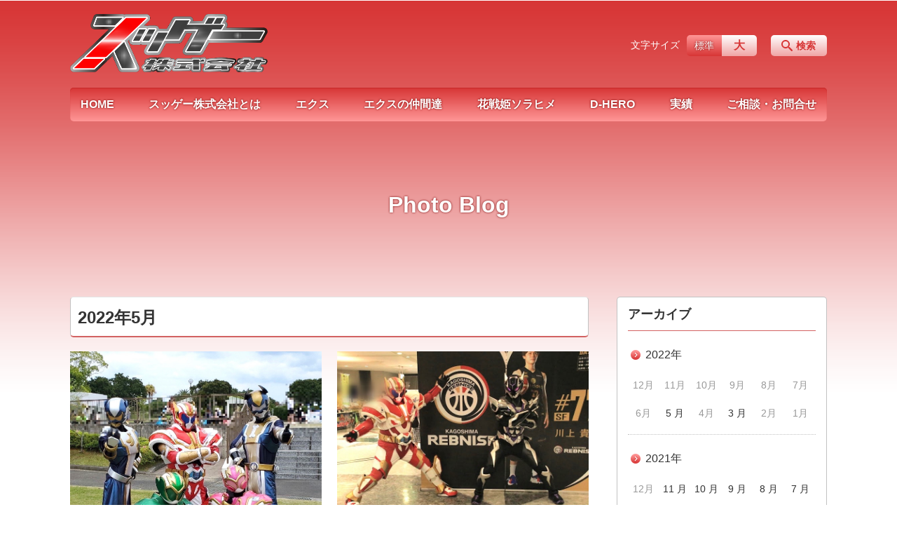

--- FILE ---
content_type: text/html; charset=UTF-8
request_url: https://suggee-p.com/blog/date/2022/05
body_size: 70471
content:
<!DOCTYPE html>
<html lang="ja">
<head>
    <!-- Google Tag Manager -->
    <script>(function(w,d,s,l,i){w[l]=w[l]||[];w[l].push({'gtm.start':
                new Date().getTime(),event:'gtm.js'});var f=d.getElementsByTagName(s)[0],
            j=d.createElement(s),dl=l!='dataLayer'?'&l='+l:'';j.async=true;j.src=
            'https://www.googletagmanager.com/gtm.js?id='+i+dl;f.parentNode.insertBefore(j,f);
        })(window,document,'script','dataLayer','GTM-NL9GBF8');</script>
    <!-- End Google Tag Manager -->
    <!-- Google tag (gtag.js) -->
<script async src="https://www.googletagmanager.com/gtag/js?id=G-MZPGV58CLJ"></script>
<script>
  window.dataLayer = window.dataLayer || [];
  function gtag(){dataLayer.push(arguments);}
  gtag('js', new Date());

  gtag('config', 'G-MZPGV58CLJ');
</script>
    <script>
        document.addEventListener('DOMContentLoaded', () => {
            let gtmTagFound = false;
            document.querySelectorAll("script").forEach(scriptTag => {
                if(scriptTag.src.startsWith("https://www.googletagmanager.com/gtag/js?")) {
                    gtmTagFound = true;
                }
            })

            if (gtmTagFound) {
                document.querySelectorAll('a[href^="tel:"]').forEach(link => {
                    link.addEventListener('click', () => {
                        gtag('event', 'click', {
                            link_url: link.href,
                            link_classes: link.className || '',
                            link_id: link.id || '',
                            event_category: 'tel_tap',
                            event_label: link.href
                        });
                    });
                });
            }
        });
    </script>

	<meta charset="utf-8">
	<meta name="description" content="" />
	<meta name="viewport" content="width=device-width, initial-scale=1">
	<title>2022年5月｜Photo Blog｜スッゲー株式会社 公式サイト</title>
	        <!-- selesite OGP start -->
        <meta property="og:url" content="/blog/date/2022/05"/>
        <meta property="og:type" content="article"/>
        <meta property="og:title" content="2022年5月｜Photo Blog｜スッゲー株式会社 公式サイト"/>
        <meta property="og:description"
              content=""/>
        <meta property="og:image" content="https://suggee-p.com/wp-content/uploads/2022/08/admin-ex.png"/>
        <meta name="twitter:card" content="summary"/>
        <meta name="twitter:site" content=""/>
        <meta name="twitter:title" content="2022年5月｜Photo Blog｜スッゲー株式会社 公式サイト"/>
        <meta name="twitter:description"
              content=""/>
        <meta name="twitter:image" content="https://suggee-p.com/wp-content/uploads/2022/08/admin-ex.png"/>
        <!-- selesite OGP end -->
		<link rel="author" href="https://suggee-p.com" title="スッゲー株式会社 公式サイト" />
<link rel="made" href="http://selesite.com/" title="Webサイト・ホームページ制作パッケージ SELEsite" />
<meta http-equiv="content-language" content="ja">
<meta name="keywords" content="エクス,花戦姫ソラヒメ,ヒーロー,スッゲー株式会社,ドゲンジャーズ" />

<meta name='robots' content='max-image-preview:large' />
<link rel='dns-prefetch' href='//www.google.com' />
<link rel='dns-prefetch' href='//ssl.selesite.com' />
<link rel='dns-prefetch' href='//cdn.jsdelivr.net' />
<link rel='dns-prefetch' href='//cdnjs.cloudflare.com' />
<link rel='dns-prefetch' href='//stats.wp.com' />
<link rel='dns-prefetch' href='//v0.wordpress.com' />
<link rel='preconnect' href='//i0.wp.com' />
<link rel='preconnect' href='//c0.wp.com' />
<link rel="alternate" type="application/rss+xml" title="スッゲー株式会社 公式サイト &raquo; Photo Blog投稿一覧 フィード" href="https://suggee-p.com/blog/feed/" />
<style id='wp-img-auto-sizes-contain-inline-css' type='text/css'>
img:is([sizes=auto i],[sizes^="auto," i]){contain-intrinsic-size:3000px 1500px}
/*# sourceURL=wp-img-auto-sizes-contain-inline-css */
</style>
<style id='wp-emoji-styles-inline-css' type='text/css'>

	img.wp-smiley, img.emoji {
		display: inline !important;
		border: none !important;
		box-shadow: none !important;
		height: 1em !important;
		width: 1em !important;
		margin: 0 0.07em !important;
		vertical-align: -0.1em !important;
		background: none !important;
		padding: 0 !important;
	}
/*# sourceURL=wp-emoji-styles-inline-css */
</style>
<style id='wp-block-library-inline-css' type='text/css'>
:root{--wp-block-synced-color:#7a00df;--wp-block-synced-color--rgb:122,0,223;--wp-bound-block-color:var(--wp-block-synced-color);--wp-editor-canvas-background:#ddd;--wp-admin-theme-color:#007cba;--wp-admin-theme-color--rgb:0,124,186;--wp-admin-theme-color-darker-10:#006ba1;--wp-admin-theme-color-darker-10--rgb:0,107,160.5;--wp-admin-theme-color-darker-20:#005a87;--wp-admin-theme-color-darker-20--rgb:0,90,135;--wp-admin-border-width-focus:2px}@media (min-resolution:192dpi){:root{--wp-admin-border-width-focus:1.5px}}.wp-element-button{cursor:pointer}:root .has-very-light-gray-background-color{background-color:#eee}:root .has-very-dark-gray-background-color{background-color:#313131}:root .has-very-light-gray-color{color:#eee}:root .has-very-dark-gray-color{color:#313131}:root .has-vivid-green-cyan-to-vivid-cyan-blue-gradient-background{background:linear-gradient(135deg,#00d084,#0693e3)}:root .has-purple-crush-gradient-background{background:linear-gradient(135deg,#34e2e4,#4721fb 50%,#ab1dfe)}:root .has-hazy-dawn-gradient-background{background:linear-gradient(135deg,#faaca8,#dad0ec)}:root .has-subdued-olive-gradient-background{background:linear-gradient(135deg,#fafae1,#67a671)}:root .has-atomic-cream-gradient-background{background:linear-gradient(135deg,#fdd79a,#004a59)}:root .has-nightshade-gradient-background{background:linear-gradient(135deg,#330968,#31cdcf)}:root .has-midnight-gradient-background{background:linear-gradient(135deg,#020381,#2874fc)}:root{--wp--preset--font-size--normal:16px;--wp--preset--font-size--huge:42px}.has-regular-font-size{font-size:1em}.has-larger-font-size{font-size:2.625em}.has-normal-font-size{font-size:var(--wp--preset--font-size--normal)}.has-huge-font-size{font-size:var(--wp--preset--font-size--huge)}.has-text-align-center{text-align:center}.has-text-align-left{text-align:left}.has-text-align-right{text-align:right}.has-fit-text{white-space:nowrap!important}#end-resizable-editor-section{display:none}.aligncenter{clear:both}.items-justified-left{justify-content:flex-start}.items-justified-center{justify-content:center}.items-justified-right{justify-content:flex-end}.items-justified-space-between{justify-content:space-between}.screen-reader-text{border:0;clip-path:inset(50%);height:1px;margin:-1px;overflow:hidden;padding:0;position:absolute;width:1px;word-wrap:normal!important}.screen-reader-text:focus{background-color:#ddd;clip-path:none;color:#444;display:block;font-size:1em;height:auto;left:5px;line-height:normal;padding:15px 23px 14px;text-decoration:none;top:5px;width:auto;z-index:100000}html :where(.has-border-color){border-style:solid}html :where([style*=border-top-color]){border-top-style:solid}html :where([style*=border-right-color]){border-right-style:solid}html :where([style*=border-bottom-color]){border-bottom-style:solid}html :where([style*=border-left-color]){border-left-style:solid}html :where([style*=border-width]){border-style:solid}html :where([style*=border-top-width]){border-top-style:solid}html :where([style*=border-right-width]){border-right-style:solid}html :where([style*=border-bottom-width]){border-bottom-style:solid}html :where([style*=border-left-width]){border-left-style:solid}html :where(img[class*=wp-image-]){height:auto;max-width:100%}:where(figure){margin:0 0 1em}html :where(.is-position-sticky){--wp-admin--admin-bar--position-offset:var(--wp-admin--admin-bar--height,0px)}@media screen and (max-width:600px){html :where(.is-position-sticky){--wp-admin--admin-bar--position-offset:0px}}

/*# sourceURL=wp-block-library-inline-css */
</style><style id='global-styles-inline-css' type='text/css'>
:root{--wp--preset--aspect-ratio--square: 1;--wp--preset--aspect-ratio--4-3: 4/3;--wp--preset--aspect-ratio--3-4: 3/4;--wp--preset--aspect-ratio--3-2: 3/2;--wp--preset--aspect-ratio--2-3: 2/3;--wp--preset--aspect-ratio--16-9: 16/9;--wp--preset--aspect-ratio--9-16: 9/16;--wp--preset--color--black: #000000;--wp--preset--color--cyan-bluish-gray: #abb8c3;--wp--preset--color--white: #ffffff;--wp--preset--color--pale-pink: #f78da7;--wp--preset--color--vivid-red: #cf2e2e;--wp--preset--color--luminous-vivid-orange: #ff6900;--wp--preset--color--luminous-vivid-amber: #fcb900;--wp--preset--color--light-green-cyan: #7bdcb5;--wp--preset--color--vivid-green-cyan: #00d084;--wp--preset--color--pale-cyan-blue: #8ed1fc;--wp--preset--color--vivid-cyan-blue: #0693e3;--wp--preset--color--vivid-purple: #9b51e0;--wp--preset--gradient--vivid-cyan-blue-to-vivid-purple: linear-gradient(135deg,rgb(6,147,227) 0%,rgb(155,81,224) 100%);--wp--preset--gradient--light-green-cyan-to-vivid-green-cyan: linear-gradient(135deg,rgb(122,220,180) 0%,rgb(0,208,130) 100%);--wp--preset--gradient--luminous-vivid-amber-to-luminous-vivid-orange: linear-gradient(135deg,rgb(252,185,0) 0%,rgb(255,105,0) 100%);--wp--preset--gradient--luminous-vivid-orange-to-vivid-red: linear-gradient(135deg,rgb(255,105,0) 0%,rgb(207,46,46) 100%);--wp--preset--gradient--very-light-gray-to-cyan-bluish-gray: linear-gradient(135deg,rgb(238,238,238) 0%,rgb(169,184,195) 100%);--wp--preset--gradient--cool-to-warm-spectrum: linear-gradient(135deg,rgb(74,234,220) 0%,rgb(151,120,209) 20%,rgb(207,42,186) 40%,rgb(238,44,130) 60%,rgb(251,105,98) 80%,rgb(254,248,76) 100%);--wp--preset--gradient--blush-light-purple: linear-gradient(135deg,rgb(255,206,236) 0%,rgb(152,150,240) 100%);--wp--preset--gradient--blush-bordeaux: linear-gradient(135deg,rgb(254,205,165) 0%,rgb(254,45,45) 50%,rgb(107,0,62) 100%);--wp--preset--gradient--luminous-dusk: linear-gradient(135deg,rgb(255,203,112) 0%,rgb(199,81,192) 50%,rgb(65,88,208) 100%);--wp--preset--gradient--pale-ocean: linear-gradient(135deg,rgb(255,245,203) 0%,rgb(182,227,212) 50%,rgb(51,167,181) 100%);--wp--preset--gradient--electric-grass: linear-gradient(135deg,rgb(202,248,128) 0%,rgb(113,206,126) 100%);--wp--preset--gradient--midnight: linear-gradient(135deg,rgb(2,3,129) 0%,rgb(40,116,252) 100%);--wp--preset--font-size--small: 13px;--wp--preset--font-size--medium: 20px;--wp--preset--font-size--large: 36px;--wp--preset--font-size--x-large: 42px;--wp--preset--spacing--20: 0.44rem;--wp--preset--spacing--30: 0.67rem;--wp--preset--spacing--40: 1rem;--wp--preset--spacing--50: 1.5rem;--wp--preset--spacing--60: 2.25rem;--wp--preset--spacing--70: 3.38rem;--wp--preset--spacing--80: 5.06rem;--wp--preset--shadow--natural: 6px 6px 9px rgba(0, 0, 0, 0.2);--wp--preset--shadow--deep: 12px 12px 50px rgba(0, 0, 0, 0.4);--wp--preset--shadow--sharp: 6px 6px 0px rgba(0, 0, 0, 0.2);--wp--preset--shadow--outlined: 6px 6px 0px -3px rgb(255, 255, 255), 6px 6px rgb(0, 0, 0);--wp--preset--shadow--crisp: 6px 6px 0px rgb(0, 0, 0);}:where(.is-layout-flex){gap: 0.5em;}:where(.is-layout-grid){gap: 0.5em;}body .is-layout-flex{display: flex;}.is-layout-flex{flex-wrap: wrap;align-items: center;}.is-layout-flex > :is(*, div){margin: 0;}body .is-layout-grid{display: grid;}.is-layout-grid > :is(*, div){margin: 0;}:where(.wp-block-columns.is-layout-flex){gap: 2em;}:where(.wp-block-columns.is-layout-grid){gap: 2em;}:where(.wp-block-post-template.is-layout-flex){gap: 1.25em;}:where(.wp-block-post-template.is-layout-grid){gap: 1.25em;}.has-black-color{color: var(--wp--preset--color--black) !important;}.has-cyan-bluish-gray-color{color: var(--wp--preset--color--cyan-bluish-gray) !important;}.has-white-color{color: var(--wp--preset--color--white) !important;}.has-pale-pink-color{color: var(--wp--preset--color--pale-pink) !important;}.has-vivid-red-color{color: var(--wp--preset--color--vivid-red) !important;}.has-luminous-vivid-orange-color{color: var(--wp--preset--color--luminous-vivid-orange) !important;}.has-luminous-vivid-amber-color{color: var(--wp--preset--color--luminous-vivid-amber) !important;}.has-light-green-cyan-color{color: var(--wp--preset--color--light-green-cyan) !important;}.has-vivid-green-cyan-color{color: var(--wp--preset--color--vivid-green-cyan) !important;}.has-pale-cyan-blue-color{color: var(--wp--preset--color--pale-cyan-blue) !important;}.has-vivid-cyan-blue-color{color: var(--wp--preset--color--vivid-cyan-blue) !important;}.has-vivid-purple-color{color: var(--wp--preset--color--vivid-purple) !important;}.has-black-background-color{background-color: var(--wp--preset--color--black) !important;}.has-cyan-bluish-gray-background-color{background-color: var(--wp--preset--color--cyan-bluish-gray) !important;}.has-white-background-color{background-color: var(--wp--preset--color--white) !important;}.has-pale-pink-background-color{background-color: var(--wp--preset--color--pale-pink) !important;}.has-vivid-red-background-color{background-color: var(--wp--preset--color--vivid-red) !important;}.has-luminous-vivid-orange-background-color{background-color: var(--wp--preset--color--luminous-vivid-orange) !important;}.has-luminous-vivid-amber-background-color{background-color: var(--wp--preset--color--luminous-vivid-amber) !important;}.has-light-green-cyan-background-color{background-color: var(--wp--preset--color--light-green-cyan) !important;}.has-vivid-green-cyan-background-color{background-color: var(--wp--preset--color--vivid-green-cyan) !important;}.has-pale-cyan-blue-background-color{background-color: var(--wp--preset--color--pale-cyan-blue) !important;}.has-vivid-cyan-blue-background-color{background-color: var(--wp--preset--color--vivid-cyan-blue) !important;}.has-vivid-purple-background-color{background-color: var(--wp--preset--color--vivid-purple) !important;}.has-black-border-color{border-color: var(--wp--preset--color--black) !important;}.has-cyan-bluish-gray-border-color{border-color: var(--wp--preset--color--cyan-bluish-gray) !important;}.has-white-border-color{border-color: var(--wp--preset--color--white) !important;}.has-pale-pink-border-color{border-color: var(--wp--preset--color--pale-pink) !important;}.has-vivid-red-border-color{border-color: var(--wp--preset--color--vivid-red) !important;}.has-luminous-vivid-orange-border-color{border-color: var(--wp--preset--color--luminous-vivid-orange) !important;}.has-luminous-vivid-amber-border-color{border-color: var(--wp--preset--color--luminous-vivid-amber) !important;}.has-light-green-cyan-border-color{border-color: var(--wp--preset--color--light-green-cyan) !important;}.has-vivid-green-cyan-border-color{border-color: var(--wp--preset--color--vivid-green-cyan) !important;}.has-pale-cyan-blue-border-color{border-color: var(--wp--preset--color--pale-cyan-blue) !important;}.has-vivid-cyan-blue-border-color{border-color: var(--wp--preset--color--vivid-cyan-blue) !important;}.has-vivid-purple-border-color{border-color: var(--wp--preset--color--vivid-purple) !important;}.has-vivid-cyan-blue-to-vivid-purple-gradient-background{background: var(--wp--preset--gradient--vivid-cyan-blue-to-vivid-purple) !important;}.has-light-green-cyan-to-vivid-green-cyan-gradient-background{background: var(--wp--preset--gradient--light-green-cyan-to-vivid-green-cyan) !important;}.has-luminous-vivid-amber-to-luminous-vivid-orange-gradient-background{background: var(--wp--preset--gradient--luminous-vivid-amber-to-luminous-vivid-orange) !important;}.has-luminous-vivid-orange-to-vivid-red-gradient-background{background: var(--wp--preset--gradient--luminous-vivid-orange-to-vivid-red) !important;}.has-very-light-gray-to-cyan-bluish-gray-gradient-background{background: var(--wp--preset--gradient--very-light-gray-to-cyan-bluish-gray) !important;}.has-cool-to-warm-spectrum-gradient-background{background: var(--wp--preset--gradient--cool-to-warm-spectrum) !important;}.has-blush-light-purple-gradient-background{background: var(--wp--preset--gradient--blush-light-purple) !important;}.has-blush-bordeaux-gradient-background{background: var(--wp--preset--gradient--blush-bordeaux) !important;}.has-luminous-dusk-gradient-background{background: var(--wp--preset--gradient--luminous-dusk) !important;}.has-pale-ocean-gradient-background{background: var(--wp--preset--gradient--pale-ocean) !important;}.has-electric-grass-gradient-background{background: var(--wp--preset--gradient--electric-grass) !important;}.has-midnight-gradient-background{background: var(--wp--preset--gradient--midnight) !important;}.has-small-font-size{font-size: var(--wp--preset--font-size--small) !important;}.has-medium-font-size{font-size: var(--wp--preset--font-size--medium) !important;}.has-large-font-size{font-size: var(--wp--preset--font-size--large) !important;}.has-x-large-font-size{font-size: var(--wp--preset--font-size--x-large) !important;}
/*# sourceURL=global-styles-inline-css */
</style>

<style id='classic-theme-styles-inline-css' type='text/css'>
/*! This file is auto-generated */
.wp-block-button__link{color:#fff;background-color:#32373c;border-radius:9999px;box-shadow:none;text-decoration:none;padding:calc(.667em + 2px) calc(1.333em + 2px);font-size:1.125em}.wp-block-file__button{background:#32373c;color:#fff;text-decoration:none}
/*# sourceURL=/wp-includes/css/classic-themes.min.css */
</style>
<link rel='stylesheet' id='contact-form-7-css' href='https://suggee-p.com/wp-content/plugins/contact-form-7/includes/css/styles.css?ver=6.1.4' type='text/css' media='all' />
<link rel='stylesheet' id='globalStyle-css' href='//ssl.selesite.com/s4/themes/global/css/selesite-global.css?ver=6.9' type='text/css' media='screen,print' />
<link rel='stylesheet' id='style-css' href='https://suggee-p.com/wp-content/themes/S4-004-Red/resources/functions/css/style.css?ver=6.9' type='text/css' media='screen,print' />
<link rel='stylesheet' id='fancybox-css' href='https://cdnjs.cloudflare.com/ajax/libs/fancybox/3.1.20/jquery.fancybox.min.css?ver=6.9' type='text/css' media='screen,print' />
<script type="text/javascript" src="https://suggee-p.com/wp-content/themes/S4-004-Red/resources/functions/js/jquery-3.6.1.min.js?ver=6.9" id="jquery-js"></script>
<script type="text/javascript" src="https://c0.wp.com/c/6.9/wp-includes/js/jquery/jquery-migrate.min.js" id="jquery-migrate-js"></script>
<script type="text/javascript" src="https://suggee-p.com/wp-content/themes/S4-004-Red/resources/functions/js/functions.js?ver=20221108" id="functions-js"></script>
<link rel="https://api.w.org/" href="https://suggee-p.com/wp-json/" /><link rel="EditURI" type="application/rsd+xml" title="RSD" href="https://suggee-p.com/xmlrpc.php?rsd" />
<meta name="generator" content="WordPress 6.9" />
<style>
/* google reCaptchaバッヂ非表示 */
.grecaptcha-badge {
	visibility: hidden !important;
	pointer-events: none !important;
}
.grecaptcha-form-notice {
	margin-top: 25px !important;
	font-size: 87.5%;
	opacity: .7;
	text-align: center;
	line-height: 1.5
}
.grecaptcha-form-notice a {
	color: inherit !important;
}
</style>
	<style>img#wpstats{display:none}</style>
		<style type="text/css">.inv-recaptcha-holder { margin-bottom: 16px; }</style><link rel="icon" href="https://i0.wp.com/suggee-p.com/wp-content/uploads/2021/03/favicon.png?fit=32%2C32&#038;ssl=1" sizes="32x32" />
<link rel="icon" href="https://i0.wp.com/suggee-p.com/wp-content/uploads/2021/03/favicon.png?fit=192%2C192&#038;ssl=1" sizes="192x192" />
<link rel="apple-touch-icon" href="https://i0.wp.com/suggee-p.com/wp-content/uploads/2021/03/favicon.png?fit=180%2C180&#038;ssl=1" />
<meta name="msapplication-TileImage" content="https://i0.wp.com/suggee-p.com/wp-content/uploads/2021/03/favicon.png?fit=240%2C240&#038;ssl=1" />
		<style type="text/css" id="wp-custom-css">
			.header .logo {
  padding: 20px 10px;
}
.header .logo img {
  width: auto;
  height: 84px;
}
.footer .footer-contents .logo img {
  width: auto;
  height: 72px !important;
}
.header #menu .main-menu ul {
  margin-top: 125px;
}
@media (min-width: 1080px) {
  /* common */  .header .logo {
    top: 20px;
  }
  .font-size, .search-btn {
    top: 50px;
  }
}
#main a img {
  transition: opacity 300ms;
}
#main a:hover img {
  opacity: 0.8;
}
.d-tb {
  display: none !important;
}
@media (min-width: 568px) {
  /* home */  .d-sp {
    display: none !important;
  }
  .d-tb {
    display: block !important;
  }
}
body.home .contents {
  padding-top: 0;
}
body.home .copy img {
  width: 100%;
  max-width: 500px;
}
body.home .box.box-lead {
  margin-bottom: 30px;
}
body.home .box.box-lead .more {
  margin-top: 15px;
  display: inline-table;
}
.box.box-lead {
  position: relative;
  overflow: hidden;
  padding-bottom: 280px;
  background-color: #fff;
  border: 0;
  border-radius: 10px;
  font-weight: bold;
  box-shadow: 0 0 10px 0 rgba(0, 0, 0, .2);
  text-align: center;
}
.box.box-lead::after {
  content: '';
  display: block;
  position: absolute;
  bottom: 0;
  left: 0;
  right: 0;
  width: 100%;
  height: 280px;
  background: url(https://suggee-p.com/wp-content/uploads/2022/03/home-lead-ex.png) center bottom no-repeat;
  background-size: auto 100%;
}
.box.box-lead > p {
  margin-top: 12px !important;
}
@media (min-width: 568px) {
  .box.box-lead {
    padding: 30px 60px 280px 60px;
  }
}
@media (min-width: 1080px) {
  .box.box-lead {
    padding: 30px 40px 40px 50px;
    padding-right: 530px !important;
    text-align: left;
  }
  .box.box-lead::after {
    left: auto;
    width: 530px;
    height: 450px;
    background-position-x: left;
  }
}
@media (max-width: 567px) {
  body.home .home-heroes {
    flex-direction: column !important;
  }
  body.home .home-heroes .columns-item {
    width: 100% !important;
    margin-right: 0 !important;
  }
}
.home-util {
  margin-bottom: 40px;
}
.home-util .tw-item h2 {
  padding: 10px 14px;
  color: #fff;
  border-width: 0;
  background-color: #8c99b1;
  font-size: 20px;
}
.home-util .tw-item p {
  margin: 0 !important;
}
.home-util .tw-item:first-child h2 {
  background-color: #e13f3f;
}
.home-util .tw-item-wrapper {
  border: 1px solid #ddd;
  border-radius: 10px;
  overflow: hidden;
}
.home-util .home-banners {
  text-align: center;
}
.home-util .home-banners img {
  vertical-align: top;
}
@media (min-width: 700px) {
  .home-util .tw-timelines {
    display: flex;
    margin: 0 -10px;
  }
  .home-util .tw-timelines .tw-item {
    margin: 0 !important;
    padding: 0 10px;
    width: 50%;
  }
}
@media (min-width: 700px) and (max-width: 1079px) {
  .home-util .home-banners {
    display: flex;
    margin: 0 -10px;
  }
  .home-util .home-banners > p {
    margin: 0 !important;
    padding: 0 10px;
    width: 50%;
  }
}
@media (min-width: 1080px) {
  .home-util {
    display: flex;
  }
  .home-util .tw-timelines {
    margin: 0 -16px;
    width: 742px;
  }
  .home-util .tw-timelines .tw-item {
    margin: 0 !important;
    padding: 0 16px;
    width: 50%;
  }
  .home-util .home-banners {
    margin-top: 0 !important;
    margin-left: 3%;
    width: 338px;
  }
}
.sponsored {
  padding: 10px;
  background: #f2f2f2;
  /* header */
}
.sponsored .sponsored-wrapper {
  display: flex;
  flex-wrap: wrap;
  margin: -5px !important;
}
.sponsored .sponsored-wrapper > p {
  margin: 0 !important;
  padding: 5px;
}
.sponsored .sponsored-wrapper > p img {
  vertical-align: top;
}
.sponsored .sponsored-l {
  width: 100%;
}
.sponsored .sponsored-m {
  width: 50%;
}
@media (min-width: 531px) {
  .sponsored {
    padding: 20px;
  }
  .sponsored .sponsored-wrapper {
    margin: -10px !important;
  }
  .sponsored .sponsored-wrapper > p {
    padding: 10px;
  }
  .sponsored .sponsored-l {
    width: 50%;
  }
  .sponsored .sponsored-m {
    width: 33.33333%;
  }
}
@media (min-width: 900px) {
  .sponsored {
    padding: 40px;
  }
  .sponsored .sponsored-wrapper {
    margin: -20px !important;
  }
  .sponsored .sponsored-wrapper > p {
    padding: 20px;
  }
}
.intro .container {
  height: 140px;
  background-size: contain;
  background-position: center;
  /* contents group - heroes */
}
@media (min-width: 768px) {
  .intro .container {
    height: 170px;
  }
}
@media (min-width: 1080px) {
  .intro .container {
    height: 200px;
  }
}
body.ex #contents, body.new-ex #contents, body.sorahime #contents, body.d-hero #contents {
  padding-top: 10px;
}
@media (min-width: 1080px) {
  body.ex #intro, body.new-ex #intro, body.sorahime #intro, body.d-hero #intro {
    margin-top: -10px;
  }
  body.ex #contents, body.new-ex #contents, body.sorahime #contents, body.d-hero #contents {
    padding-top: 0;
  }
}
body.ex #main h1.page-title, body.new-ex #main h1.page-title, body.sorahime #main h1.page-title, body.d-hero #main h1.page-title {
  display: none;
}
body.ex #main .main-contents, body.new-ex #main .main-contents, body.sorahime #main .main-contents, body.d-hero #main .main-contents {
  margin-top: 0 !important;
}
h1.charactor_name {
  position: relative;
  display: table;
  margin-bottom: 20px !important;
  margin-right: 20px;
  border-radius: 0;
  border-width: 0;
  background: #ed0000;
  text-shadow: 0 1px 1px #fff, 0 -1px 1px #fff, 1px 0 1px #fff, -1px 0 1px #fff, 0 0 5px #fff, 0 0 5px #fff, 0 0 5px #fff, 0 0 5px #fff, 0 0 5px #fff, 0 0 5px #fff, 0 0 5px #fff;
  font-style: italic;
  white-space: nowrap;
  height: 60px;
  line-height: 60px;
  padding: 0 20px;
}
h1.charactor_name::after {
  content: '';
  display: block;
  position: absolute;
  top: 0;
  right: -20px;
  width: 0;
  height: 0;
  border-style: solid;
  border-width: 60px 0 0 20px;
  border-color: transparent transparent transparent #ed0000;
}
@media (min-width: 768px) {
  h1.charactor_name {
    margin-bottom: 30px !important;
    font-size: 200%;
    height: 70px;
    line-height: 70px;
    padding: 0 30px;
  }
  h1.charactor_name::after {
    right: -24px;
    border-width: 70px 0 0 24px;
  }
}
@media (min-width: 1080px) {
  h1.charactor_name {
    font-size: 250%;
    height: 80px;
    line-height: 80px;
    padding: 0 40px;
  }
  h1.charactor_name::after {
    right: -30px;
    border-width: 80px 0 0 30px;
  }
}
.charactor {
  position: relative;
  min-height: 620px;
  background-position: center top;
}
.charactor > * {
  margin-bottom: 30px !important;
}
.charactor img {
  vertical-align: top;
}
.charactor .charactor_img {
  position: relative;
  text-align: center;
}
.charactor .charactor_content {
  padding: 0 10px;
}
.charactor .charactor_content > * {
  margin-bottom: 30px !important;
}
.charactor .charactor_text {
  font-weight: bold;
  text-shadow: 0 1px 1px #fff, 0 -1px 1px #fff, 1px 0 1px #fff, -1px 0 1px #fff, 0 0 5px #fff, 0 0 5px #fff, 0 0 5px #fff, 0 0 5px #fff, 0 0 5px #fff, 0 0 5px #fff, 0 0 5px #fff;
  line-height: 1.8;
}
.charactor .charactor_detail {
  margin: 15px 0 !important;
  font-weight: bold;
}
.charactor .charactor_detail > div {
  display: flex;
  align-items: flex-start;
  margin: 15px 0 !important;
}
.charactor .charactor_detail dt {
  position: relative;
  margin: 0 8px;
  padding: 0 8px;
  min-width: 70px;
  width: 70px;
  text-align: center;
  line-height: 30px;
  background: #000;
  color: #fff;
}
.charactor .charactor_detail dt::before, .charactor .charactor_detail dt::after {
  content: '';
  display: block;
  position: absolute;
  top: 0;
}
.charactor .charactor_detail dt::before {
  right: -8px;
  width: 0;
  height: 0;
  border-style: solid;
  border-width: 30px 0 0 8px;
  border-color: transparent transparent transparent #000;
}
.charactor .charactor_detail dt::after {
  left: -8px;
  width: 0;
  height: 0;
  border-style: solid;
  border-width: 0 8px 30px 0;
  border-color: transparent #000 transparent transparent;
}
.charactor .charactor_detail dd {
  margin: 0 0 0 10px !important;
  padding: 0;
  line-height: 30px;
  text-shadow: 0 1px 1px #fff, 0 -1px 1px #fff, 1px 0 1px #fff, -1px 0 1px #fff, 0 0 5px #fff, 0 0 5px #fff, 0 0 5px #fff, 0 0 5px #fff, 0 0 5px #fff, 0 0 5px #fff, 0 0 5px #fff;
}
.charactor .charactor_detail.charactor_detail-badge img {
  width: 373px;
}
@media (min-width: 360px) {
  .charactor .charactor_content {
    padding: 0 15px;
  }
}
@media (min-width: 768px) {
  .charactor .charactor_img {
    float: right;
    margin-top: -60px !important;
    width: 50%;
  }
  .charactor .charactor_content {
    padding: 0 0 0 30px;
    width: 50%;
  }
  .charactor .charactor_text, .charactor .charactor_detail {
    font-size: 112.5%;
  }
  .charactor .charactor_detail dt {
    margin: 0 10px;
    padding: 0 10px;
    min-width: 84px;
    width: 84px;
    line-height: 36px;
  }
  .charactor .charactor_detail dt::before {
    right: -10px;
    border-width: 36px 0 0 10px;
  }
  .charactor .charactor_detail dt::after {
    left: -10px;
    border-width: 0 10px 36px 0;
  }
  .charactor .charactor_detail dd {
    margin: 0 0 0 12px !important;
    padding: 0;
    line-height: 36px;
  }
}
@media (min-width: 1080px) {
  .charactor .charactor_img {
    width: 500px;
  }
  .charactor .charactor_content {
    padding: 0 0 0 40px;
    width: 580px;
  }
}
.charactor_gallery p, .charactor_gallery .slick-slide {
  margin: 0 !important;
}
.charactor_gallery_nav {
  margin-top: 5px !important;
  padding: 5px;
}
.charactor_gallery_nav button {
  margin: 0 5px !important;
  padding: 0;
  border: 5px solid #fff;
  overflow: hidden;
  width: 80px;
  height: 80px;
  border-radius: 50%;
  background: #f2f2f2;
  box-shadow: 0 0 5px 0 rgba(0, 0, 0, .6);
}
.charactor_gallery_nav button:hover {
  opacity: 0.7;
}
.charactor_gallery_nav button img {
  vertical-align: top;
  max-width: none;
  margin-left: -55px;
  width: 180px;
  height: auto;
}
@media (min-width: 425px) and (max-width: 767px) {
  .charactor_gallery_nav {
    position: absolute;
    bottom: 30px;
    right: 10px;
    width: 90px;
  }
  .charactor_gallery_nav button {
    margin: 5px 0 !important;
  }
}
@media (min-width: 900px) {
  .charactor_gallery_nav {
    position: absolute;
    bottom: 30px;
    right: 15px;
    width: 90px;
  }
  .charactor_gallery_nav button {
    margin: 5px 0 !important;
  }
}
.charactor_list {
  display: flex;
  flex-wrap: wrap;
  margin-left: -3px;
  margin-right: -3px;
  margin-bottom: -6px;
  /* */
}
.charactor_list > * {
  display: block;
  padding: 0 3px 6px 3px;
  width: 50%;
  flex-basis: 50%;
}
@media (min-width: 425px) {
  .charactor_list > * {
    width: 33.33333%;
    flex-basis: 33.33333%;
  }
}
@media (min-width: 568px) {
  .charactor_list > * {
    width: 25%;
    flex-basis: 25%;
  }
}
@media (min-width: 748px) {
  .charactor_list > * {
    width: 16.66666%;
    flex-basis: 16.66666%;
  }
}
.charactor.charactor-ex {
  background-image: url(https://suggee-p.com/wp-content/uploads/2021/02/charactor-bg-ex.png);
}
.charactor.charactor-new-ex, .charactor.charactor-new-rhythm, .charactor.charactor-new-love, .charactor.charactor-new-ex, .charactor.charactor-new-ang, .charactor.charactor-new-tear, .charactor.charactor-new-envy, .charactor.charactor-new-jealousy, .charactor.charactor-master-wan, .charactor.charactor-master-ukkie {
  background-image: url(https://suggee-p.com/wp-content/uploads/2021/02/charactor-bg-new-ex.png);
}
.charactor.charactor-chichi, .charactor.charactor-pattono, .charactor.charactor-bura {
  background-image: url(https://suggee-p.com/wp-content/uploads/2021/02/charactor-bg-new-ex-heel.png);
}
.charactor.charactor-chichi .charactor_text, .charactor.charactor-pattono .charactor_text, .charactor.charactor-bura .charactor_text {
  color: #fff;
  text-shadow: 0 1px 1px #000, 0 -1px 1px #000, 1px 0 1px #000, -1px 0 1px #000, 0 0 5px #000, 0 0 5px #000, 0 0 5px #000, 0 0 5px #000, 0 0 5px #000, 0 0 5px #000, 0 0 5px #000;
}
.charactor.charactor-d-hero {
  background-image: url(https://suggee-p.com/wp-content/uploads/2021/02/charactor-bg-d-hero.png);
}
.charactor.charactor-new-rhythm h1.charactor_name {
  background: #ff3f83;
}
.charactor.charactor-new-rhythm h1.charactor_name::after {
  border-color: transparent transparent transparent #ff3f83;
}
.charactor.charactor-new-love h1.charactor_name {
  background: #00b387;
}
.charactor.charactor-new-love h1.charactor_name::after {
  border-color: transparent transparent transparent #00b387;
}
.charactor.charactor-new-ang h1.charactor_name {
  background: #7a44c6;
}
.charactor.charactor-new-ang h1.charactor_name::after {
  border-color: transparent transparent transparent #7a44c6;
}
.charactor.charactor-new-tear h1.charactor_name {
  background: #0e6add;
}
.charactor.charactor-new-tear h1.charactor_name::after {
  border-color: transparent transparent transparent #0e6add;
}
.charactor.charactor-new-envy h1.charactor_name {
  background: #ffe400;
}
.charactor.charactor-new-envy h1.charactor_name::after {
  border-color: transparent transparent transparent #ffe400;
}
.charactor.charactor-new-jealousy h1.charactor_name {
  background: #ff8400;
}
.charactor.charactor-new-jealousy h1.charactor_name::after {
  border-color: transparent transparent transparent #ff8400;
}
.charactor.charactor-master-wan h1.charactor_name {
  background: #af9045;
}
.charactor.charactor-master-wan h1.charactor_name::after {
  border-color: transparent transparent transparent #af9045;
}
.charactor.charactor-master-ukkie h1.charactor_name {
  background: #bfbfbf;
}
.charactor.charactor-master-ukkie h1.charactor_name::after {
  border-color: transparent transparent transparent #bfbfbf;
}
.charactor.charactor-chichi h1.charactor_name {
  background: #c19b40;
}
.charactor.charactor-chichi h1.charactor_name::after {
  border-color: transparent transparent transparent #c19b40;
}
.charactor.charactor-pattono h1.charactor_name {
  background: #bfbfbf;
}
.charactor.charactor-pattono h1.charactor_name::after {
  border-color: transparent transparent transparent #bfbfbf;
}
.charactor.charactor-bura {
  /* new-ex */
}
.charactor.charactor-bura h1.charactor_name {
  background: #984a39;
}
.charactor.charactor-bura h1.charactor_name::after {
  border-color: transparent transparent transparent #984a39;
}
body.new-ex {
  /* sorahime */
}
body.new-ex .category-list.page-category-2 > .category-list-item > h2.title > a {
  pointer-events: none;
  text-decoration: none;
  color: inherit;
}
body.sorahime h1.charactor_name {
  background: #ff3f83;
}
body.sorahime h1.charactor_name::after {
  border-color: transparent transparent transparent #ff3f83;
}
body.sorahime .sorahime_text {
  font-weight: bold;
  text-shadow: 0 1px 1px #fff, 0 -1px 1px #fff, 1px 0 1px #fff, -1px 0 1px #fff, 0 0 5px #fff, 0 0 5px #fff, 0 0 5px #fff, 0 0 5px #fff, 0 0 5px #fff, 0 0 5px #fff, 0 0 5px #fff;
}
@media (min-width: 768px) {
  body.sorahime .sorahime_img {
    margin-top: -80px !important;
  }
  body.sorahime .sorahime_text {
    font-size: 112.5%;
  }
}
.charactor.charactor-d-hero h1.charactor_name {
  background: #ff7e00;
}
.charactor.charactor-d-hero h1.charactor_name::after {
  border-color: transparent transparent transparent #ff7e00;
}
		</style>
		</head>
<body class="blog sidebar-right">
<!-- Google Tag Manager (noscript) -->
<noscript><iframe src="https://www.googletagmanager.com/ns.html?id=GTM-NL9GBF8"
                  height="0" width="0" style="display:none;visibility:hidden"></iframe></noscript>
<!-- End Google Tag Manager (noscript) -->

<header class="header" id="header">
	<div class="container">
			<p class="logo">

			<a href="https://suggee-p.com" title=" スッゲー株式会社 公式サイト">
			<img src="https://suggee-p.com/wp-content/uploads/2022/08/2e7d8e80637a3565d7222d2630fc690e.png" width="326" height="45" alt=" スッゲー株式会社 公式サイト">
		</a>
    	</p>
		<div class="menu-overlay state-hide" id="menu_overlay"></div>
		<div class="menu state-hide" id="menu">
			<nav class="main-menu">
				<ul class="navigation">
	<li class="home " >
		<a href="https://suggee-p.com" >
			HOME		</a>
	</li>
	<li class="about " >
		<a href="https://suggee-p.com/about" >
			スッゲー株式会社とは		</a>
	</li>
	<li class="ex " >
		<a href="https://suggee-p.com/ex" >
			エクス		</a>
	</li>
	<li class="new-ex " >
		<a href="https://suggee-p.com/new-ex" >
			エクスの仲間達		</a>
	</li>
	<li class="sorahime " >
		<a href="https://suggee-p.com/sorahime" >
			花戦姫ソラヒメ		</a>
	</li>
	<li class="d-hero " >
		<a href="https://suggee-p.com/d-hero" >
			D-HERO		</a>
	</li>
	<li class="performances " >
		<a href="https://suggee-p.com/performances" >
			実績		</a>
	</li>
	<li class="contact " >
		<a href="https://suggee-p.com/contact" >
			ご相談・お問合せ		</a>
	</li>
</ul>			</nav>
						<div class="search-overlay state-hide" id="search_overlay"></div>
			<form action="https://suggee-p.com" class="search state-hide" id="search">
				<input name="s" type="search" class="search-input" id="search_input" placeholder="サイト内検索">
			</form>
			<div class="search-btn" id="search_btn">検索</div>
			<div class="font-size">
				<span class="font-size-title">文字サイズ</span>

				<input type="radio" name="font_size" id="font_size_default" data-css-url="https://suggee-p.com/wp-content/themes/S4-004-Red/resources/functions/css/font-size-default.css">
				<label class="font-size-default" for="font_size_default" title="標準のサイズ">標準</label>

				<input type="radio" name="font_size" id="font_size_large" data-css-url="https://suggee-p.com/wp-content/themes/S4-004-Red/resources/functions/css/font-size-large.css">
				<label class="font-size-large" for="font_size_large" title="大きいサイズ">大</label>
			</div>
		</div>
	</div>
	<link rel="stylesheet" type="text/css" href="https://suggee-p.com/wp-content/themes/S4-004-Red/resources/functions/css/font-size-default.css" media="screen,print" id="jstyle">
</header>

<div class="core" id="core">
	<div class="intro" id="intro">
			<div class="container" style='background-image: url("")'>
		<div class="intro-contents">
							<p class="title">Photo Blog</p>
					</div>
	</div>
	</div>

	<div class="contents-wrapper">
		
		<div class="contents" id="contents">
			<div class="container">
				<main class="main editing" id="main">


					        <h1 class="page-title">2022年5月</h1>
		
						<div class="page-list news-eyecatch-1 columns-2 ">
					<div class="page-list-item columns-item">
									<p class="eyecatch">
						<a href="https://suggee-p.com/blog/%f0%9f%8d%80%e7%95%aa%e6%89%80%e4%b8%98%e5%85%ac%e5%9c%92%e3%82%b0%e3%83%aa%e3%83%bc%e3%83%b3%e3%83%95%e3%82%a7%e3%82%b9%e2%98%98%ef%b8%8f">
							<img src="https://suggee-p.com/wp-content/uploads/2022/05/B7391987-228B-4BD9-BD5C-EBBBE9F9DABE.jpeg" alt="アイキャッチ">
						</a>
					</p>
								<h2 class="title"><a href="https://suggee-p.com/blog/%f0%9f%8d%80%e7%95%aa%e6%89%80%e4%b8%98%e5%85%ac%e5%9c%92%e3%82%b0%e3%83%aa%e3%83%bc%e3%83%b3%e3%83%95%e3%82%a7%e3%82%b9%e2%98%98%ef%b8%8f">🍀番所丘公園グリーンフェス☘️</a></h2>
				<p class="date">2022年05月09日</p>
				<p class="category-list">
									</p>
									<p class="more"><a href="https://suggee-p.com/blog/%f0%9f%8d%80%e7%95%aa%e6%89%80%e4%b8%98%e5%85%ac%e5%9c%92%e3%82%b0%e3%83%aa%e3%83%bc%e3%83%b3%e3%83%95%e3%82%a7%e3%82%b9%e2%98%98%ef%b8%8f">詳しく見る</a></p>
							</div>
					<div class="page-list-item columns-item">
									<p class="eyecatch">
						<a href="https://suggee-p.com/blog/%f0%9f%8f%80%e9%b9%bf%e5%85%90%e5%b3%b6%e3%83%ac%e3%83%96%e3%83%8a%e3%82%a4%e3%82%ba%f0%9f%8f%80">
							<img src="https://suggee-p.com/wp-content/uploads/2022/04/F103B44E-1451-402E-BC44-653355B3F318.jpeg" alt="アイキャッチ">
						</a>
					</p>
								<h2 class="title"><a href="https://suggee-p.com/blog/%f0%9f%8f%80%e9%b9%bf%e5%85%90%e5%b3%b6%e3%83%ac%e3%83%96%e3%83%8a%e3%82%a4%e3%82%ba%f0%9f%8f%80">🏀鹿児島レブナイズ🏀</a></h2>
				<p class="date">2022年05月01日</p>
				<p class="category-list">
									</p>
									<p class="more"><a href="https://suggee-p.com/blog/%f0%9f%8f%80%e9%b9%bf%e5%85%90%e5%b3%b6%e3%83%ac%e3%83%96%e3%83%8a%e3%82%a4%e3%82%ba%f0%9f%8f%80">詳しく見る</a></p>
							</div>
			</div>
	
	<!-- no paging and no show all link-->

				</main>

			</div>
		</div>
		<div class="utilities">
	<div class="container">
		
    <div class="navigation archive">
        <h2 class="navigation-title">アーカイブ</h2>
        <ul>
			                <li>
                    <a href="https://suggee-p.com/blog/date/2022/"
                       class="archive-year">2022年</a>
                    <ul class="archive-month">
													                                <li><span>12月</span></li>
																				                                <li><span>11月</span></li>
																				                                <li><span>10月</span></li>
																				                                <li><span>9月</span></li>
																				                                <li><span>8月</span></li>
																				                                <li><span>7月</span></li>
																				                                <li><span>6月</span></li>
																												                                <li>
                                    <a href="https://suggee-p.com/blog/date/2022/05">5                                        月</a></li>
																				                                <li><span>4月</span></li>
																												                                <li>
                                    <a href="https://suggee-p.com/blog/date/2022/03">3                                        月</a></li>
																				                                <li><span>2月</span></li>
																				                                <li><span>1月</span></li>
													                    </ul>
                </li>
			                <li>
                    <a href="https://suggee-p.com/blog/date/2021/"
                       class="archive-year">2021年</a>
                    <ul class="archive-month">
													                                <li><span>12月</span></li>
																												                                <li>
                                    <a href="https://suggee-p.com/blog/date/2021/11">11                                        月</a></li>
																												                                <li>
                                    <a href="https://suggee-p.com/blog/date/2021/10">10                                        月</a></li>
																												                                <li>
                                    <a href="https://suggee-p.com/blog/date/2021/09">9                                        月</a></li>
																												                                <li>
                                    <a href="https://suggee-p.com/blog/date/2021/08">8                                        月</a></li>
																												                                <li>
                                    <a href="https://suggee-p.com/blog/date/2021/07">7                                        月</a></li>
																												                                <li>
                                    <a href="https://suggee-p.com/blog/date/2021/06">6                                        月</a></li>
																				                                <li><span>5月</span></li>
																				                                <li><span>4月</span></li>
																												                                <li>
                                    <a href="https://suggee-p.com/blog/date/2021/03">3                                        月</a></li>
																				                                <li><span>2月</span></li>
																				                                <li><span>1月</span></li>
													                    </ul>
                </li>
			        </ul>
    </div>
	<div class="banner">
		
									
			
			<p>
									<a href="https://suggee.thebase.in/" target="_blank">
						<img src="https://i0.wp.com/suggee-p.com/wp-content/uploads/2022/08/1c5eee45d5c0512f5ac8650861154a82.png?fit=600%2C480&ssl=1" alt=""/>
					</a>
							</p>
		
									
			
			<p>
									<a href="https://suggee-p.com/contact" target="">
						<img src="https://i0.wp.com/suggee-p.com/wp-content/uploads/2021/02/bnr-contact.png?fit=600%2C240&ssl=1" alt="【ご相談・お問合せはこちら】主演以来等、お気軽にお問い合わせください。"/>
					</a>
							</p>
		
									
			
			<p>
									<a href="https://dogengers.com/story/season6/" target="">
						<img src="https://i0.wp.com/suggee-p.com/wp-content/uploads/2025/08/08fca9e553ef742a977e9148cfda2227.jpg?fit=383%2C192&ssl=1" alt=""/>
					</a>
							</p>
		
									
			
			<p>
									<a href="https://suggee-p.com/sdgｓ宣言" target="">
						<img src="https://i0.wp.com/suggee-p.com/wp-content/uploads/2021/02/b81e1ed4848f2da151c989a197dcdd89.png?fit=2730%2C940&ssl=1" alt=""/>
					</a>
							</p>
		
									
			
			<p>
									<a href="https://suggee-p.com/スポンサー様募集" target="">
						<img src="https://i0.wp.com/suggee-p.com/wp-content/uploads/2021/02/602db7fe27e5892205bf92475e4110e9.png?fit=766%2C192&ssl=1" alt="スポンサー企業様募集中バナー"/>
					</a>
							</p>
		
									
			
			<p>
									<a href="https://suggee-p.com/1274-2" target="">
						<img src="https://i0.wp.com/suggee-p.com/wp-content/uploads/2024/02/6524942b1e6a99630aa4dfb7441f4422-scaled.jpg?fit=2560%2C639&ssl=1" alt=""/>
					</a>
							</p>
			</div>
	</div>
</div>

<div class="common-contents common-bottom-large editing">
	<p>&nbsp;</p>
<div class="sponsored">
<div class="sponsored-wrapper">
<p class="sponsored-l"><a href="https://cp.you-me.co.jp/" target="_blank" rel="noopener"><img data-recalc-dims="1" loading="lazy" decoding="async" class="alignnone size-full wp-image-123" src="https://i0.wp.com/suggee-p.com/wp-content/uploads/2021/02/sponsored-ym.png?resize=480%2C120&#038;ssl=1" alt="ユーミーマンション" width="480" height="120" srcset="https://i0.wp.com/suggee-p.com/wp-content/uploads/2021/02/sponsored-ym.png?w=480&amp;ssl=1 480w, https://i0.wp.com/suggee-p.com/wp-content/uploads/2021/02/sponsored-ym.png?resize=300%2C75&amp;ssl=1 300w" sizes="auto, (max-width: 480px) 100vw, 480px" /></a></p>
<p class="sponsored-l"><a href="https://kh-house.jp/" target="_blank" rel="noopener"><img data-recalc-dims="1" loading="lazy" decoding="async" class="alignnone size-full wp-image-1176" src="https://i0.wp.com/suggee-p.com/wp-content/uploads/2021/02/sponsored-ym2.jpg?resize=480%2C120&#038;ssl=1" alt="国分ハウジング" width="480" height="120" srcset="https://i0.wp.com/suggee-p.com/wp-content/uploads/2021/02/sponsored-ym2.jpg?resize=300%2C75&amp;ssl=1 300w, https://i0.wp.com/suggee-p.com/wp-content/uploads/2021/02/sponsored-ym2.jpg?resize=1024%2C256&amp;ssl=1 1024w, https://i0.wp.com/suggee-p.com/wp-content/uploads/2021/02/sponsored-ym2.jpg?resize=768%2C192&amp;ssl=1 768w, https://i0.wp.com/suggee-p.com/wp-content/uploads/2021/02/sponsored-ym2.jpg?resize=1536%2C384&amp;ssl=1 1536w, https://i0.wp.com/suggee-p.com/wp-content/uploads/2021/02/sponsored-ym2.jpg?w=2000&amp;ssl=1 2000w" sizes="auto, (max-width: 480px) 100vw, 480px" /></a></p>
<p class="sponsored-l"><a href="https://mori-group.jp/company.html" target="_blank" rel="noopener"><img data-recalc-dims="1" loading="lazy" decoding="async" class="alignnone wp-image-1176 size-full" src="https://i0.wp.com/suggee-p.com/wp-content/uploads/2023/11/d515fb0f253f16db217f8313e1709039-1.jpg?resize=480%2C120&#038;ssl=1" alt="" width="480" height="120" /></a></p>
<p><img data-recalc-dims="1" loading="lazy" decoding="async" class="alignnone wp-image-1176 size-full" src="https://i0.wp.com/suggee-p.com/wp-content/uploads/2021/02/sponsored-prepare.png?resize=480%2C120&#038;ssl=1" alt="準備中" width="480" height="120" /></p>
<p class="sponsored-m"><a href="https://nkcustomize.co.jp/" target="_blank" rel="noopener"><img data-recalc-dims="1" loading="lazy" decoding="async" class="alignnone size-full wp-image-1063" src="https://i0.wp.com/suggee-p.com/wp-content/uploads/2022/09/f0d2493b5e32a283842913bfd7e9cbd9.png?resize=481%2C121&#038;ssl=1" alt="エヌ・ケイ・カスタマイズ" width="481" height="121" srcset="https://i0.wp.com/suggee-p.com/wp-content/uploads/2022/09/f0d2493b5e32a283842913bfd7e9cbd9.png?resize=300%2C75&amp;ssl=1 300w, https://i0.wp.com/suggee-p.com/wp-content/uploads/2022/09/f0d2493b5e32a283842913bfd7e9cbd9.png?w=766&amp;ssl=1 766w" sizes="auto, (max-width: 481px) 100vw, 481px" /></a></p>
<p class="sponsored-m"><a href="https://www.akijuki.com/" target="_blank" rel="noopener"><img data-recalc-dims="1" loading="lazy" decoding="async" class="alignnone size-full wp-image-746" src="https://i0.wp.com/suggee-p.com/wp-content/uploads/2021/02/0894fd717f87db320aeaebf144a79798.png?resize=481%2C121&#038;ssl=1" alt="九州安芸重機運輸" width="481" height="121" srcset="https://i0.wp.com/suggee-p.com/wp-content/uploads/2021/02/0894fd717f87db320aeaebf144a79798.png?w=766&amp;ssl=1 766w, https://i0.wp.com/suggee-p.com/wp-content/uploads/2021/02/0894fd717f87db320aeaebf144a79798.png?resize=300%2C75&amp;ssl=1 300w" sizes="auto, (max-width: 481px) 100vw, 481px" /></a></p>
<p class="sponsored-m"><a href="https://www.hamada-denki.com/" target="_blank" rel="noopener"><img data-recalc-dims="1" loading="lazy" decoding="async" class="alignnone size-full wp-image-862" src="https://i0.wp.com/suggee-p.com/wp-content/uploads/2022/05/99f66bedb6c1054026abf1ddb1942253.png?resize=481%2C121&#038;ssl=1" alt="ハマダデンキ" width="481" height="121" srcset="https://i0.wp.com/suggee-p.com/wp-content/uploads/2022/05/99f66bedb6c1054026abf1ddb1942253.png?resize=300%2C75&amp;ssl=1 300w, https://i0.wp.com/suggee-p.com/wp-content/uploads/2022/05/99f66bedb6c1054026abf1ddb1942253.png?w=481&amp;ssl=1 481w" sizes="auto, (max-width: 481px) 100vw, 481px" /></a></p>
<p class="sponsored-m"><a href="https://nank.jp/" target="_blank" rel="noopener"><img data-recalc-dims="1" loading="lazy" decoding="async" class="alignnone size-full wp-image-891" src="https://i0.wp.com/suggee-p.com/wp-content/uploads/2022/05/9d02d59da3e58971471b4e6cb575b11e.png?resize=481%2C121&#038;ssl=1" alt="南国警備" width="481" height="121" srcset="https://i0.wp.com/suggee-p.com/wp-content/uploads/2022/05/9d02d59da3e58971471b4e6cb575b11e.png?resize=300%2C75&amp;ssl=1 300w, https://i0.wp.com/suggee-p.com/wp-content/uploads/2022/05/9d02d59da3e58971471b4e6cb575b11e.png?w=481&amp;ssl=1 481w" sizes="auto, (max-width: 481px) 100vw, 481px" /></a></p>
<p class="sponsored-m"><a href="https://mhc4722.com/"><img data-recalc-dims="1" loading="lazy" decoding="async" class="alignnone wp-image-1245 size-full" src="https://i0.wp.com/suggee-p.com/wp-content/uploads/2023/11/d87b3392cd0fc845cee065452397a96c.png?resize=766%2C192&#038;ssl=1" alt="" width="766" height="192" srcset="https://i0.wp.com/suggee-p.com/wp-content/uploads/2023/11/d87b3392cd0fc845cee065452397a96c.png?w=766&amp;ssl=1 766w, https://i0.wp.com/suggee-p.com/wp-content/uploads/2023/11/d87b3392cd0fc845cee065452397a96c.png?resize=300%2C75&amp;ssl=1 300w" sizes="auto, (max-width: 766px) 100vw, 766px" /></a></p>
<p class="sponsored-m"><a href="https://www.mcommune.com/" target="_blank" rel="noopener"><img data-recalc-dims="1" loading="lazy" decoding="async" class="alignnone size-full wp-image-1153" src="https://i0.wp.com/suggee-p.com/wp-content/uploads/2022/08/6556033cc6cb0b4082e0d81cc6d7be80-e1688211439356-300x75.jpg?resize=481%2C121&#038;ssl=1" alt="エムコミューン" width="481" height="121" srcset="https://i0.wp.com/suggee-p.com/wp-content/uploads/2022/08/6556033cc6cb0b4082e0d81cc6d7be80-e1688211439356.jpg?resize=300%2C75&amp;ssl=1 300w, https://i0.wp.com/suggee-p.com/wp-content/uploads/2022/08/6556033cc6cb0b4082e0d81cc6d7be80-e1688211439356.jpg?w=383&amp;ssl=1 383w" sizes="auto, (max-width: 481px) 100vw, 481px" /></a></p>
<p class="sponsored-m"><a href="https://www.mergepiece.co.jp/" target="_blank" rel="noopener"><img data-recalc-dims="1" loading="lazy" decoding="async" class="alignnone size-full wp-image-1153" src="https://i0.wp.com/suggee-p.com/wp-content/uploads/2021/02/8089e50294910c6cb163e5cb54ad137b.jpg?resize=481%2C121&#038;ssl=1" alt="マージピース" width="481" height="121" /></a></p>
<p class="sponsored-m"><a href="https://www.instagram.com/samuraiauto.co.ltd?igsh=MTJvODBoaXYydnAzag%3D%3D&amp;utm_source=qr" target="_blank" rel="noopener"><img data-recalc-dims="1" loading="lazy" decoding="async" class="alignnone size-full wp-image-1153" src="https://i0.wp.com/suggee-p.com/wp-content/uploads/2023/11/a33b4737705befa4c21ff59766c235c8.jpg?resize=481%2C121&#038;ssl=1" alt="" width="481" height="121" /></a></p>
<p class="sponsored-m"><a href="https://www.tamariba.co.jp/" target="_blank" rel="noopener"><img data-recalc-dims="1" loading="lazy" decoding="async" class="alignnone wp-image-1153 size-full" src="https://i0.wp.com/suggee-p.com/wp-content/uploads/2023/11/3b8ab68fa94a60b9a0040538230a3ae4.jpg?resize=481%2C121&#038;ssl=1" alt="" width="481" height="121" /></a></p>
<p>&nbsp;</p>
</div>
</div>
</div>
	</div>
</div>
<footer class="footer" id="footer">
	<div class="pagetop-btn-wrapper">
		<a href="#" title="ページの先頭へ戻る" class="pagetop-btn" id="pagetop_btn">ページの先頭へ戻る</a>
	</div>
	<div class="container">
		
<ul class="topic-path">
						<li><a href="https://suggee-p.com/">ホーム</a></li>
								<li><a href="https://suggee-p.com/blog">Photo Blog</a></li>
								<li><a href="https://suggee-p.com/blog/date/2022/">2022年</a></li>
								<li>5月</li>
			</ul>
		<div class="footer-contents">
			
	<p class="logo">

			<a href="https://suggee-p.com" title=" スッゲー株式会社 公式サイト">
			<img src="https://suggee-p.com/wp-content/uploads/2022/08/2e7d8e80637a3565d7222d2630fc690e.png" width="326" height="45" alt=" スッゲー株式会社 公式サイト">
		</a>
    
	</p>
			
			<div class="qr-contents">
				<div class="qr">
					<p class="qr-image">
												<img src="https://api.qrserver.com/v1/create-qr-code/?data=https%3A%2F%2Fsuggee-p.com&size=68x68&format=png&margin=10&color=0-0-0&bg-color=255-255-255" alt="QRコード">
					</p>
					<p class="text">QRコードをスマートフォン等で読み取って、<wbr>このウェブサイトにアクセスできます。</p>
					<p class="url"><a href="https://suggee-p.com">https://suggee-p.com</a></p>
				</div>
			</div>
		</div>
		<div class="guide">
			<div class="sub-menu">
	<div class="menu-menu1-container"><ul id="menu-menu1" class="menu"><li id="menu-item-145" class="menu-item menu-item-type-custom menu-item-object-custom menu-item-145"><a href="/news">お知らせ・イベント案内</a></li>
<li id="menu-item-8" class="menu-item menu-item-type-post_type menu-item-object-page menu-item-8"><a href="https://suggee-p.com/privacy_policy">プライバシーポリシー</a></li>
<li id="menu-item-9" class="menu-item menu-item-type-post_type menu-item-object-page menu-item-9"><a href="https://suggee-p.com/sitemap">サイトマップ</a></li>
</ul></div></div>		</div>
		<p class="copyright"><small>&copy; スッゲー株式会社 スッゲーを創造するプロフェッショナル！！.</small></p>
	</div>
</footer>
<div class="menu-btn" id="menu_btn">メニュー</div>

<script type="speculationrules">
{"prefetch":[{"source":"document","where":{"and":[{"href_matches":"/*"},{"not":{"href_matches":["/wp-*.php","/wp-admin/*","/wp-content/uploads/*","/wp-content/*","/wp-content/plugins/*","/wp-content/themes/S4-004-Red/*","/wp-content/themes/habakiri/*","/*\\?(.+)"]}},{"not":{"selector_matches":"a[rel~=\"nofollow\"]"}},{"not":{"selector_matches":".no-prefetch, .no-prefetch a"}}]},"eagerness":"conservative"}]}
</script>
<script>
$(document).ready(function(){
  $('.charactor_gallery').slick({
    speed: 500,
    arrows: false,
    fade: true
  });
  $('.charactor_gallery_nav').on('click', 'button', function() {
    var index = $('button', '.charactor_gallery_nav').index(this);
    $('.charactor_gallery').slick('slickGoTo', index);
  });
});
</script>
<script>
window.addEventListener('load', () => {
  const form = document.querySelector('form.wpcf7-form');
  if (!form) return;
  const sent = { success: false, error: false };

  new MutationObserver(() => {
    const status = form.getAttribute('data-status');
    if (status === 'sent' && !sent.success) {
      sent.success = true;
      gtag('event', 'form_submit_success', {
        event_category: 'contactform7',
        event_label: 'フォーム送信成功',
        value: 1
      });
    } else if (status === 'invalid' && !sent.error) {
      sent.error = true;
      gtag('event', 'form_input_error', {
        event_category: 'contactform7',
        event_label: 'フォーム入力エラー',
        value: 0
      });
    }
  }).observe(form, { attributes: true, attributeFilter: ['data-status'] });
});
</script>
<script>
document.addEventListener('DOMContentLoaded', function() {
  document.querySelectorAll('a').forEach(function(link) {
    var component = "不明";
    if (link.closest('header.header .logo')) component = "ヘッダーロゴ";
    else if (link.closest('header.header .free')) component = "ヘッダーのフリーエリア";
    else if (link.closest('header.header .menu .main-menu .navigation')) component = "グローバルナビ";
    else if (link.closest('.slideshow')) component = "メインビジュアル";
    else if (link.closest('.shortcut')) component = "ショートカットエリア";
    else if (link.closest('.lead-contents')) component = "リード文";
    else if (link.closest('.page-list')) component = "ピックアップエリア";
    else if (link.closest('.more.right')) component = "一覧を見る";
    else if (link.closest('main') && !link.closest('.page-list')) component = "ページ内コンテンツ";
    else if (link.closest('.side-contact.pc')) component = "PCフローティングバナー";
    else if (link.closest('.footer-contact.sp')) component = "SPフローティングバナー";
    else if (link.closest('.common-contents') && !link.closest('.side-contact.pc') && !link.closest('.footer-contact.sp')) component = "共通コンテンツ";
    else if (link.closest('.pagetop-btn')) component = "ページトップボタン";
    else if (link.closest('.topic-path')) component = "パンくずリスト";
    else if (link.closest('.footer-contents .logo')) component = "フッターロゴ";
    else if (link.closest('.footer-contents .free')) component = "フッターのフリーエリア";
    else if (link.closest('.footer-contents .qr-contents')) component = "フッターのQRコード横";
    else if (link.closest('footer.footer .guide')) component = "フッターナビゲーション";
    else if (link.closest('.utilities .navigation')) component = "ページナビゲーション";
    else if (link.closest('.utilities .free')) component = "ページ下部フリーエリア";
    else if (link.closest('.utilities .banner')) component = "サイドバナー";

    var linkType = link.querySelector('img') ? "画像" :
                   (link.href === "#" || link.href.endsWith("#") || link.getAttribute('href') === 'javascript:void(0)') ? "空リンク" :
                   "テキスト";

    if (link.origin === window.location.origin || link.href === "#" || link.href.endsWith("#") || link.getAttribute('href') === 'javascript:void(0)') {
      link.addEventListener('click', function() {
        var navigationPath = link.pathname + link.hash;
        gtag('event', 'internal_click', {
          'event_category': 'click',
          'event_label': 'navigation_path',
          'value': '1',
          'component': component,
          'link_path': navigationPath,
          'link_classes': link.className,
          'link_text': link.textContent.trim().length > 0 ? link.textContent : "(画像/その他)",
          'link_type': linkType,
        });
      });
    }
  });
});
</script>
<script>
document.addEventListener('DOMContentLoaded', function() {
  var hasScrolled25 = false;
  var hasScrolled50 = false;
  var hasScrolled75 = false;
  function checkScroll() {
    var scrollPosition = window.pageYOffset + window.innerHeight;
    var totalHeight = document.documentElement.scrollHeight;
    var scrollPercentage = (scrollPosition / totalHeight) * 100;
    if (!hasScrolled25 && scrollPercentage >= 25) {
      hasScrolled25 = true;
      gtag('event', 'scroll', {'event_category': 'scroll_percentage', 'event_label': 'scroll_25per', 'percent_scrolled': 25});
    }
    if (!hasScrolled50 && scrollPercentage >= 50) {
      hasScrolled50 = true;
      gtag('event', 'scroll', {'event_category': 'scroll_percentage', 'event_label': 'scroll_50per', 'percent_scrolled': 50});
    }
    if (!hasScrolled75 && scrollPercentage >= 75) {
      hasScrolled75 = true;
      gtag('event', 'scroll', {'event_category': 'scroll_percentage', 'event_label': 'scroll_75per', 'percent_scrolled': 75});
    }
  }
  window.addEventListener('scroll', checkScroll);
});
</script>
<script type="text/javascript" src="https://c0.wp.com/c/6.9/wp-includes/js/dist/hooks.min.js" id="wp-hooks-js"></script>
<script type="text/javascript" src="https://c0.wp.com/c/6.9/wp-includes/js/dist/i18n.min.js" id="wp-i18n-js"></script>
<script type="text/javascript" id="wp-i18n-js-after">
/* <![CDATA[ */
wp.i18n.setLocaleData( { 'text direction\u0004ltr': [ 'ltr' ] } );
//# sourceURL=wp-i18n-js-after
/* ]]> */
</script>
<script type="text/javascript" src="https://suggee-p.com/wp-content/plugins/contact-form-7/includes/swv/js/index.js?ver=6.1.4" id="swv-js"></script>
<script type="text/javascript" id="contact-form-7-js-translations">
/* <![CDATA[ */
( function( domain, translations ) {
	var localeData = translations.locale_data[ domain ] || translations.locale_data.messages;
	localeData[""].domain = domain;
	wp.i18n.setLocaleData( localeData, domain );
} )( "contact-form-7", {"translation-revision-date":"2025-11-30 08:12:23+0000","generator":"GlotPress\/4.0.3","domain":"messages","locale_data":{"messages":{"":{"domain":"messages","plural-forms":"nplurals=1; plural=0;","lang":"ja_JP"},"This contact form is placed in the wrong place.":["\u3053\u306e\u30b3\u30f3\u30bf\u30af\u30c8\u30d5\u30a9\u30fc\u30e0\u306f\u9593\u9055\u3063\u305f\u4f4d\u7f6e\u306b\u7f6e\u304b\u308c\u3066\u3044\u307e\u3059\u3002"],"Error:":["\u30a8\u30e9\u30fc:"]}},"comment":{"reference":"includes\/js\/index.js"}} );
//# sourceURL=contact-form-7-js-translations
/* ]]> */
</script>
<script type="text/javascript" id="contact-form-7-js-before">
/* <![CDATA[ */
var wpcf7 = {
    "api": {
        "root": "https:\/\/suggee-p.com\/wp-json\/",
        "namespace": "contact-form-7\/v1"
    }
};
//# sourceURL=contact-form-7-js-before
/* ]]> */
</script>
<script type="text/javascript" src="https://suggee-p.com/wp-content/plugins/contact-form-7/includes/js/index.js?ver=6.1.4" id="contact-form-7-js"></script>
<script type="text/javascript" id="google-invisible-recaptcha-js-before">
/* <![CDATA[ */
var renderInvisibleReCaptcha = function() {

    for (var i = 0; i < document.forms.length; ++i) {
        var form = document.forms[i];
        var holder = form.querySelector('.inv-recaptcha-holder');

        if (null === holder) continue;
		holder.innerHTML = '';

         (function(frm){
			var cf7SubmitElm = frm.querySelector('.wpcf7-submit');
            var holderId = grecaptcha.render(holder,{
                'sitekey': '6Lc7S9kZAAAAAHR54f-2kCwvR3BDSczIpzBAIn_3', 'size': 'invisible', 'badge' : 'inline',
                'callback' : function (recaptchaToken) {
					if((null !== cf7SubmitElm) && (typeof jQuery != 'undefined')){jQuery(frm).submit();grecaptcha.reset(holderId);return;}
					 HTMLFormElement.prototype.submit.call(frm);
                },
                'expired-callback' : function(){grecaptcha.reset(holderId);}
            });

			if(null !== cf7SubmitElm && (typeof jQuery != 'undefined') ){
				jQuery(cf7SubmitElm).off('click').on('click', function(clickEvt){
					clickEvt.preventDefault();
					grecaptcha.execute(holderId);
				});
			}
			else
			{
				frm.onsubmit = function (evt){evt.preventDefault();grecaptcha.execute(holderId);};
			}


        })(form);
    }
};

//# sourceURL=google-invisible-recaptcha-js-before
/* ]]> */
</script>
<script type="text/javascript" async defer src="https://www.google.com/recaptcha/api.js?onload=renderInvisibleReCaptcha&amp;render=explicit" id="google-invisible-recaptcha-js"></script>
<script type="text/javascript" src="https://ssl.selesite.com/s4/new/functions/js/jquery.transit.min.js?ver=6.9" id="transit-js"></script>
<script type="text/javascript" src="//cdn.jsdelivr.net/gh/kenwheeler/slick@1.8.1/slick/slick.min.js?ver=6.9" id="slick-js"></script>
<script type="text/javascript" src="//cdnjs.cloudflare.com/ajax/libs/fancybox/3.1.20/jquery.fancybox.min.js?ver=6.9" id="fancybox-js"></script>
<script type="text/javascript" src="//cdn.jsdelivr.net/npm/js-cookie@2/src/js.cookie.min.js?ver=6.9" id="jscookie-js"></script>
<script type="text/javascript" src="https://suggee-p.com/wp-content/themes/S4-Common/js/slider.js?ver=6.9" id="slick-setup-js"></script>
<script type="text/javascript" src="https://suggee-p.com/wp-content/themes/S4-Common/js/fancybox.js?ver=6.9" id="fancybox-setup-js"></script>
<script type="text/javascript" src="https://suggee-p.com/wp-content/themes/S4-Common/js/text-size-button.js?ver=6.9" id="text-size-button-js"></script>
<script type="text/javascript" src="https://www.google.com/recaptcha/api.js?render=6Lc7S9kZAAAAAHR54f-2kCwvR3BDSczIpzBAIn_3&amp;ver=3.0" id="google-recaptcha-js"></script>
<script type="text/javascript" src="https://c0.wp.com/c/6.9/wp-includes/js/dist/vendor/wp-polyfill.min.js" id="wp-polyfill-js"></script>
<script type="text/javascript" id="wpcf7-recaptcha-js-before">
/* <![CDATA[ */
var wpcf7_recaptcha = {
    "sitekey": "6Lc7S9kZAAAAAHR54f-2kCwvR3BDSczIpzBAIn_3",
    "actions": {
        "homepage": "homepage",
        "contactform": "contactform"
    }
};
//# sourceURL=wpcf7-recaptcha-js-before
/* ]]> */
</script>
<script type="text/javascript" src="https://suggee-p.com/wp-content/plugins/contact-form-7/modules/recaptcha/index.js?ver=6.1.4" id="wpcf7-recaptcha-js"></script>
<script type="text/javascript" id="jetpack-stats-js-before">
/* <![CDATA[ */
_stq = window._stq || [];
_stq.push([ "view", {"v":"ext","blog":"189401576","post":"0","tz":"9","srv":"suggee-p.com","arch_date":"2022/05","arch_results":"2","j":"1:15.4"} ]);
_stq.push([ "clickTrackerInit", "189401576", "0" ]);
//# sourceURL=jetpack-stats-js-before
/* ]]> */
</script>
<script type="text/javascript" src="https://stats.wp.com/e-202606.js" id="jetpack-stats-js" defer="defer" data-wp-strategy="defer"></script>
<script id="wp-emoji-settings" type="application/json">
{"baseUrl":"https://s.w.org/images/core/emoji/17.0.2/72x72/","ext":".png","svgUrl":"https://s.w.org/images/core/emoji/17.0.2/svg/","svgExt":".svg","source":{"concatemoji":"https://suggee-p.com/wp-includes/js/wp-emoji-release.min.js?ver=6.9"}}
</script>
<script type="module">
/* <![CDATA[ */
/*! This file is auto-generated */
const a=JSON.parse(document.getElementById("wp-emoji-settings").textContent),o=(window._wpemojiSettings=a,"wpEmojiSettingsSupports"),s=["flag","emoji"];function i(e){try{var t={supportTests:e,timestamp:(new Date).valueOf()};sessionStorage.setItem(o,JSON.stringify(t))}catch(e){}}function c(e,t,n){e.clearRect(0,0,e.canvas.width,e.canvas.height),e.fillText(t,0,0);t=new Uint32Array(e.getImageData(0,0,e.canvas.width,e.canvas.height).data);e.clearRect(0,0,e.canvas.width,e.canvas.height),e.fillText(n,0,0);const a=new Uint32Array(e.getImageData(0,0,e.canvas.width,e.canvas.height).data);return t.every((e,t)=>e===a[t])}function p(e,t){e.clearRect(0,0,e.canvas.width,e.canvas.height),e.fillText(t,0,0);var n=e.getImageData(16,16,1,1);for(let e=0;e<n.data.length;e++)if(0!==n.data[e])return!1;return!0}function u(e,t,n,a){switch(t){case"flag":return n(e,"\ud83c\udff3\ufe0f\u200d\u26a7\ufe0f","\ud83c\udff3\ufe0f\u200b\u26a7\ufe0f")?!1:!n(e,"\ud83c\udde8\ud83c\uddf6","\ud83c\udde8\u200b\ud83c\uddf6")&&!n(e,"\ud83c\udff4\udb40\udc67\udb40\udc62\udb40\udc65\udb40\udc6e\udb40\udc67\udb40\udc7f","\ud83c\udff4\u200b\udb40\udc67\u200b\udb40\udc62\u200b\udb40\udc65\u200b\udb40\udc6e\u200b\udb40\udc67\u200b\udb40\udc7f");case"emoji":return!a(e,"\ud83e\u1fac8")}return!1}function f(e,t,n,a){let r;const o=(r="undefined"!=typeof WorkerGlobalScope&&self instanceof WorkerGlobalScope?new OffscreenCanvas(300,150):document.createElement("canvas")).getContext("2d",{willReadFrequently:!0}),s=(o.textBaseline="top",o.font="600 32px Arial",{});return e.forEach(e=>{s[e]=t(o,e,n,a)}),s}function r(e){var t=document.createElement("script");t.src=e,t.defer=!0,document.head.appendChild(t)}a.supports={everything:!0,everythingExceptFlag:!0},new Promise(t=>{let n=function(){try{var e=JSON.parse(sessionStorage.getItem(o));if("object"==typeof e&&"number"==typeof e.timestamp&&(new Date).valueOf()<e.timestamp+604800&&"object"==typeof e.supportTests)return e.supportTests}catch(e){}return null}();if(!n){if("undefined"!=typeof Worker&&"undefined"!=typeof OffscreenCanvas&&"undefined"!=typeof URL&&URL.createObjectURL&&"undefined"!=typeof Blob)try{var e="postMessage("+f.toString()+"("+[JSON.stringify(s),u.toString(),c.toString(),p.toString()].join(",")+"));",a=new Blob([e],{type:"text/javascript"});const r=new Worker(URL.createObjectURL(a),{name:"wpTestEmojiSupports"});return void(r.onmessage=e=>{i(n=e.data),r.terminate(),t(n)})}catch(e){}i(n=f(s,u,c,p))}t(n)}).then(e=>{for(const n in e)a.supports[n]=e[n],a.supports.everything=a.supports.everything&&a.supports[n],"flag"!==n&&(a.supports.everythingExceptFlag=a.supports.everythingExceptFlag&&a.supports[n]);var t;a.supports.everythingExceptFlag=a.supports.everythingExceptFlag&&!a.supports.flag,a.supports.everything||((t=a.source||{}).concatemoji?r(t.concatemoji):t.wpemoji&&t.twemoji&&(r(t.twemoji),r(t.wpemoji)))});
//# sourceURL=https://suggee-p.com/wp-includes/js/wp-emoji-loader.min.js
/* ]]> */
</script>
</body>
</html>


--- FILE ---
content_type: text/html; charset=utf-8
request_url: https://www.google.com/recaptcha/api2/anchor?ar=1&k=6Lc7S9kZAAAAAHR54f-2kCwvR3BDSczIpzBAIn_3&co=aHR0cHM6Ly9zdWdnZWUtcC5jb206NDQz&hl=en&v=N67nZn4AqZkNcbeMu4prBgzg&size=invisible&anchor-ms=20000&execute-ms=30000&cb=vsgtmxgnfw86
body_size: 48877
content:
<!DOCTYPE HTML><html dir="ltr" lang="en"><head><meta http-equiv="Content-Type" content="text/html; charset=UTF-8">
<meta http-equiv="X-UA-Compatible" content="IE=edge">
<title>reCAPTCHA</title>
<style type="text/css">
/* cyrillic-ext */
@font-face {
  font-family: 'Roboto';
  font-style: normal;
  font-weight: 400;
  font-stretch: 100%;
  src: url(//fonts.gstatic.com/s/roboto/v48/KFO7CnqEu92Fr1ME7kSn66aGLdTylUAMa3GUBHMdazTgWw.woff2) format('woff2');
  unicode-range: U+0460-052F, U+1C80-1C8A, U+20B4, U+2DE0-2DFF, U+A640-A69F, U+FE2E-FE2F;
}
/* cyrillic */
@font-face {
  font-family: 'Roboto';
  font-style: normal;
  font-weight: 400;
  font-stretch: 100%;
  src: url(//fonts.gstatic.com/s/roboto/v48/KFO7CnqEu92Fr1ME7kSn66aGLdTylUAMa3iUBHMdazTgWw.woff2) format('woff2');
  unicode-range: U+0301, U+0400-045F, U+0490-0491, U+04B0-04B1, U+2116;
}
/* greek-ext */
@font-face {
  font-family: 'Roboto';
  font-style: normal;
  font-weight: 400;
  font-stretch: 100%;
  src: url(//fonts.gstatic.com/s/roboto/v48/KFO7CnqEu92Fr1ME7kSn66aGLdTylUAMa3CUBHMdazTgWw.woff2) format('woff2');
  unicode-range: U+1F00-1FFF;
}
/* greek */
@font-face {
  font-family: 'Roboto';
  font-style: normal;
  font-weight: 400;
  font-stretch: 100%;
  src: url(//fonts.gstatic.com/s/roboto/v48/KFO7CnqEu92Fr1ME7kSn66aGLdTylUAMa3-UBHMdazTgWw.woff2) format('woff2');
  unicode-range: U+0370-0377, U+037A-037F, U+0384-038A, U+038C, U+038E-03A1, U+03A3-03FF;
}
/* math */
@font-face {
  font-family: 'Roboto';
  font-style: normal;
  font-weight: 400;
  font-stretch: 100%;
  src: url(//fonts.gstatic.com/s/roboto/v48/KFO7CnqEu92Fr1ME7kSn66aGLdTylUAMawCUBHMdazTgWw.woff2) format('woff2');
  unicode-range: U+0302-0303, U+0305, U+0307-0308, U+0310, U+0312, U+0315, U+031A, U+0326-0327, U+032C, U+032F-0330, U+0332-0333, U+0338, U+033A, U+0346, U+034D, U+0391-03A1, U+03A3-03A9, U+03B1-03C9, U+03D1, U+03D5-03D6, U+03F0-03F1, U+03F4-03F5, U+2016-2017, U+2034-2038, U+203C, U+2040, U+2043, U+2047, U+2050, U+2057, U+205F, U+2070-2071, U+2074-208E, U+2090-209C, U+20D0-20DC, U+20E1, U+20E5-20EF, U+2100-2112, U+2114-2115, U+2117-2121, U+2123-214F, U+2190, U+2192, U+2194-21AE, U+21B0-21E5, U+21F1-21F2, U+21F4-2211, U+2213-2214, U+2216-22FF, U+2308-230B, U+2310, U+2319, U+231C-2321, U+2336-237A, U+237C, U+2395, U+239B-23B7, U+23D0, U+23DC-23E1, U+2474-2475, U+25AF, U+25B3, U+25B7, U+25BD, U+25C1, U+25CA, U+25CC, U+25FB, U+266D-266F, U+27C0-27FF, U+2900-2AFF, U+2B0E-2B11, U+2B30-2B4C, U+2BFE, U+3030, U+FF5B, U+FF5D, U+1D400-1D7FF, U+1EE00-1EEFF;
}
/* symbols */
@font-face {
  font-family: 'Roboto';
  font-style: normal;
  font-weight: 400;
  font-stretch: 100%;
  src: url(//fonts.gstatic.com/s/roboto/v48/KFO7CnqEu92Fr1ME7kSn66aGLdTylUAMaxKUBHMdazTgWw.woff2) format('woff2');
  unicode-range: U+0001-000C, U+000E-001F, U+007F-009F, U+20DD-20E0, U+20E2-20E4, U+2150-218F, U+2190, U+2192, U+2194-2199, U+21AF, U+21E6-21F0, U+21F3, U+2218-2219, U+2299, U+22C4-22C6, U+2300-243F, U+2440-244A, U+2460-24FF, U+25A0-27BF, U+2800-28FF, U+2921-2922, U+2981, U+29BF, U+29EB, U+2B00-2BFF, U+4DC0-4DFF, U+FFF9-FFFB, U+10140-1018E, U+10190-1019C, U+101A0, U+101D0-101FD, U+102E0-102FB, U+10E60-10E7E, U+1D2C0-1D2D3, U+1D2E0-1D37F, U+1F000-1F0FF, U+1F100-1F1AD, U+1F1E6-1F1FF, U+1F30D-1F30F, U+1F315, U+1F31C, U+1F31E, U+1F320-1F32C, U+1F336, U+1F378, U+1F37D, U+1F382, U+1F393-1F39F, U+1F3A7-1F3A8, U+1F3AC-1F3AF, U+1F3C2, U+1F3C4-1F3C6, U+1F3CA-1F3CE, U+1F3D4-1F3E0, U+1F3ED, U+1F3F1-1F3F3, U+1F3F5-1F3F7, U+1F408, U+1F415, U+1F41F, U+1F426, U+1F43F, U+1F441-1F442, U+1F444, U+1F446-1F449, U+1F44C-1F44E, U+1F453, U+1F46A, U+1F47D, U+1F4A3, U+1F4B0, U+1F4B3, U+1F4B9, U+1F4BB, U+1F4BF, U+1F4C8-1F4CB, U+1F4D6, U+1F4DA, U+1F4DF, U+1F4E3-1F4E6, U+1F4EA-1F4ED, U+1F4F7, U+1F4F9-1F4FB, U+1F4FD-1F4FE, U+1F503, U+1F507-1F50B, U+1F50D, U+1F512-1F513, U+1F53E-1F54A, U+1F54F-1F5FA, U+1F610, U+1F650-1F67F, U+1F687, U+1F68D, U+1F691, U+1F694, U+1F698, U+1F6AD, U+1F6B2, U+1F6B9-1F6BA, U+1F6BC, U+1F6C6-1F6CF, U+1F6D3-1F6D7, U+1F6E0-1F6EA, U+1F6F0-1F6F3, U+1F6F7-1F6FC, U+1F700-1F7FF, U+1F800-1F80B, U+1F810-1F847, U+1F850-1F859, U+1F860-1F887, U+1F890-1F8AD, U+1F8B0-1F8BB, U+1F8C0-1F8C1, U+1F900-1F90B, U+1F93B, U+1F946, U+1F984, U+1F996, U+1F9E9, U+1FA00-1FA6F, U+1FA70-1FA7C, U+1FA80-1FA89, U+1FA8F-1FAC6, U+1FACE-1FADC, U+1FADF-1FAE9, U+1FAF0-1FAF8, U+1FB00-1FBFF;
}
/* vietnamese */
@font-face {
  font-family: 'Roboto';
  font-style: normal;
  font-weight: 400;
  font-stretch: 100%;
  src: url(//fonts.gstatic.com/s/roboto/v48/KFO7CnqEu92Fr1ME7kSn66aGLdTylUAMa3OUBHMdazTgWw.woff2) format('woff2');
  unicode-range: U+0102-0103, U+0110-0111, U+0128-0129, U+0168-0169, U+01A0-01A1, U+01AF-01B0, U+0300-0301, U+0303-0304, U+0308-0309, U+0323, U+0329, U+1EA0-1EF9, U+20AB;
}
/* latin-ext */
@font-face {
  font-family: 'Roboto';
  font-style: normal;
  font-weight: 400;
  font-stretch: 100%;
  src: url(//fonts.gstatic.com/s/roboto/v48/KFO7CnqEu92Fr1ME7kSn66aGLdTylUAMa3KUBHMdazTgWw.woff2) format('woff2');
  unicode-range: U+0100-02BA, U+02BD-02C5, U+02C7-02CC, U+02CE-02D7, U+02DD-02FF, U+0304, U+0308, U+0329, U+1D00-1DBF, U+1E00-1E9F, U+1EF2-1EFF, U+2020, U+20A0-20AB, U+20AD-20C0, U+2113, U+2C60-2C7F, U+A720-A7FF;
}
/* latin */
@font-face {
  font-family: 'Roboto';
  font-style: normal;
  font-weight: 400;
  font-stretch: 100%;
  src: url(//fonts.gstatic.com/s/roboto/v48/KFO7CnqEu92Fr1ME7kSn66aGLdTylUAMa3yUBHMdazQ.woff2) format('woff2');
  unicode-range: U+0000-00FF, U+0131, U+0152-0153, U+02BB-02BC, U+02C6, U+02DA, U+02DC, U+0304, U+0308, U+0329, U+2000-206F, U+20AC, U+2122, U+2191, U+2193, U+2212, U+2215, U+FEFF, U+FFFD;
}
/* cyrillic-ext */
@font-face {
  font-family: 'Roboto';
  font-style: normal;
  font-weight: 500;
  font-stretch: 100%;
  src: url(//fonts.gstatic.com/s/roboto/v48/KFO7CnqEu92Fr1ME7kSn66aGLdTylUAMa3GUBHMdazTgWw.woff2) format('woff2');
  unicode-range: U+0460-052F, U+1C80-1C8A, U+20B4, U+2DE0-2DFF, U+A640-A69F, U+FE2E-FE2F;
}
/* cyrillic */
@font-face {
  font-family: 'Roboto';
  font-style: normal;
  font-weight: 500;
  font-stretch: 100%;
  src: url(//fonts.gstatic.com/s/roboto/v48/KFO7CnqEu92Fr1ME7kSn66aGLdTylUAMa3iUBHMdazTgWw.woff2) format('woff2');
  unicode-range: U+0301, U+0400-045F, U+0490-0491, U+04B0-04B1, U+2116;
}
/* greek-ext */
@font-face {
  font-family: 'Roboto';
  font-style: normal;
  font-weight: 500;
  font-stretch: 100%;
  src: url(//fonts.gstatic.com/s/roboto/v48/KFO7CnqEu92Fr1ME7kSn66aGLdTylUAMa3CUBHMdazTgWw.woff2) format('woff2');
  unicode-range: U+1F00-1FFF;
}
/* greek */
@font-face {
  font-family: 'Roboto';
  font-style: normal;
  font-weight: 500;
  font-stretch: 100%;
  src: url(//fonts.gstatic.com/s/roboto/v48/KFO7CnqEu92Fr1ME7kSn66aGLdTylUAMa3-UBHMdazTgWw.woff2) format('woff2');
  unicode-range: U+0370-0377, U+037A-037F, U+0384-038A, U+038C, U+038E-03A1, U+03A3-03FF;
}
/* math */
@font-face {
  font-family: 'Roboto';
  font-style: normal;
  font-weight: 500;
  font-stretch: 100%;
  src: url(//fonts.gstatic.com/s/roboto/v48/KFO7CnqEu92Fr1ME7kSn66aGLdTylUAMawCUBHMdazTgWw.woff2) format('woff2');
  unicode-range: U+0302-0303, U+0305, U+0307-0308, U+0310, U+0312, U+0315, U+031A, U+0326-0327, U+032C, U+032F-0330, U+0332-0333, U+0338, U+033A, U+0346, U+034D, U+0391-03A1, U+03A3-03A9, U+03B1-03C9, U+03D1, U+03D5-03D6, U+03F0-03F1, U+03F4-03F5, U+2016-2017, U+2034-2038, U+203C, U+2040, U+2043, U+2047, U+2050, U+2057, U+205F, U+2070-2071, U+2074-208E, U+2090-209C, U+20D0-20DC, U+20E1, U+20E5-20EF, U+2100-2112, U+2114-2115, U+2117-2121, U+2123-214F, U+2190, U+2192, U+2194-21AE, U+21B0-21E5, U+21F1-21F2, U+21F4-2211, U+2213-2214, U+2216-22FF, U+2308-230B, U+2310, U+2319, U+231C-2321, U+2336-237A, U+237C, U+2395, U+239B-23B7, U+23D0, U+23DC-23E1, U+2474-2475, U+25AF, U+25B3, U+25B7, U+25BD, U+25C1, U+25CA, U+25CC, U+25FB, U+266D-266F, U+27C0-27FF, U+2900-2AFF, U+2B0E-2B11, U+2B30-2B4C, U+2BFE, U+3030, U+FF5B, U+FF5D, U+1D400-1D7FF, U+1EE00-1EEFF;
}
/* symbols */
@font-face {
  font-family: 'Roboto';
  font-style: normal;
  font-weight: 500;
  font-stretch: 100%;
  src: url(//fonts.gstatic.com/s/roboto/v48/KFO7CnqEu92Fr1ME7kSn66aGLdTylUAMaxKUBHMdazTgWw.woff2) format('woff2');
  unicode-range: U+0001-000C, U+000E-001F, U+007F-009F, U+20DD-20E0, U+20E2-20E4, U+2150-218F, U+2190, U+2192, U+2194-2199, U+21AF, U+21E6-21F0, U+21F3, U+2218-2219, U+2299, U+22C4-22C6, U+2300-243F, U+2440-244A, U+2460-24FF, U+25A0-27BF, U+2800-28FF, U+2921-2922, U+2981, U+29BF, U+29EB, U+2B00-2BFF, U+4DC0-4DFF, U+FFF9-FFFB, U+10140-1018E, U+10190-1019C, U+101A0, U+101D0-101FD, U+102E0-102FB, U+10E60-10E7E, U+1D2C0-1D2D3, U+1D2E0-1D37F, U+1F000-1F0FF, U+1F100-1F1AD, U+1F1E6-1F1FF, U+1F30D-1F30F, U+1F315, U+1F31C, U+1F31E, U+1F320-1F32C, U+1F336, U+1F378, U+1F37D, U+1F382, U+1F393-1F39F, U+1F3A7-1F3A8, U+1F3AC-1F3AF, U+1F3C2, U+1F3C4-1F3C6, U+1F3CA-1F3CE, U+1F3D4-1F3E0, U+1F3ED, U+1F3F1-1F3F3, U+1F3F5-1F3F7, U+1F408, U+1F415, U+1F41F, U+1F426, U+1F43F, U+1F441-1F442, U+1F444, U+1F446-1F449, U+1F44C-1F44E, U+1F453, U+1F46A, U+1F47D, U+1F4A3, U+1F4B0, U+1F4B3, U+1F4B9, U+1F4BB, U+1F4BF, U+1F4C8-1F4CB, U+1F4D6, U+1F4DA, U+1F4DF, U+1F4E3-1F4E6, U+1F4EA-1F4ED, U+1F4F7, U+1F4F9-1F4FB, U+1F4FD-1F4FE, U+1F503, U+1F507-1F50B, U+1F50D, U+1F512-1F513, U+1F53E-1F54A, U+1F54F-1F5FA, U+1F610, U+1F650-1F67F, U+1F687, U+1F68D, U+1F691, U+1F694, U+1F698, U+1F6AD, U+1F6B2, U+1F6B9-1F6BA, U+1F6BC, U+1F6C6-1F6CF, U+1F6D3-1F6D7, U+1F6E0-1F6EA, U+1F6F0-1F6F3, U+1F6F7-1F6FC, U+1F700-1F7FF, U+1F800-1F80B, U+1F810-1F847, U+1F850-1F859, U+1F860-1F887, U+1F890-1F8AD, U+1F8B0-1F8BB, U+1F8C0-1F8C1, U+1F900-1F90B, U+1F93B, U+1F946, U+1F984, U+1F996, U+1F9E9, U+1FA00-1FA6F, U+1FA70-1FA7C, U+1FA80-1FA89, U+1FA8F-1FAC6, U+1FACE-1FADC, U+1FADF-1FAE9, U+1FAF0-1FAF8, U+1FB00-1FBFF;
}
/* vietnamese */
@font-face {
  font-family: 'Roboto';
  font-style: normal;
  font-weight: 500;
  font-stretch: 100%;
  src: url(//fonts.gstatic.com/s/roboto/v48/KFO7CnqEu92Fr1ME7kSn66aGLdTylUAMa3OUBHMdazTgWw.woff2) format('woff2');
  unicode-range: U+0102-0103, U+0110-0111, U+0128-0129, U+0168-0169, U+01A0-01A1, U+01AF-01B0, U+0300-0301, U+0303-0304, U+0308-0309, U+0323, U+0329, U+1EA0-1EF9, U+20AB;
}
/* latin-ext */
@font-face {
  font-family: 'Roboto';
  font-style: normal;
  font-weight: 500;
  font-stretch: 100%;
  src: url(//fonts.gstatic.com/s/roboto/v48/KFO7CnqEu92Fr1ME7kSn66aGLdTylUAMa3KUBHMdazTgWw.woff2) format('woff2');
  unicode-range: U+0100-02BA, U+02BD-02C5, U+02C7-02CC, U+02CE-02D7, U+02DD-02FF, U+0304, U+0308, U+0329, U+1D00-1DBF, U+1E00-1E9F, U+1EF2-1EFF, U+2020, U+20A0-20AB, U+20AD-20C0, U+2113, U+2C60-2C7F, U+A720-A7FF;
}
/* latin */
@font-face {
  font-family: 'Roboto';
  font-style: normal;
  font-weight: 500;
  font-stretch: 100%;
  src: url(//fonts.gstatic.com/s/roboto/v48/KFO7CnqEu92Fr1ME7kSn66aGLdTylUAMa3yUBHMdazQ.woff2) format('woff2');
  unicode-range: U+0000-00FF, U+0131, U+0152-0153, U+02BB-02BC, U+02C6, U+02DA, U+02DC, U+0304, U+0308, U+0329, U+2000-206F, U+20AC, U+2122, U+2191, U+2193, U+2212, U+2215, U+FEFF, U+FFFD;
}
/* cyrillic-ext */
@font-face {
  font-family: 'Roboto';
  font-style: normal;
  font-weight: 900;
  font-stretch: 100%;
  src: url(//fonts.gstatic.com/s/roboto/v48/KFO7CnqEu92Fr1ME7kSn66aGLdTylUAMa3GUBHMdazTgWw.woff2) format('woff2');
  unicode-range: U+0460-052F, U+1C80-1C8A, U+20B4, U+2DE0-2DFF, U+A640-A69F, U+FE2E-FE2F;
}
/* cyrillic */
@font-face {
  font-family: 'Roboto';
  font-style: normal;
  font-weight: 900;
  font-stretch: 100%;
  src: url(//fonts.gstatic.com/s/roboto/v48/KFO7CnqEu92Fr1ME7kSn66aGLdTylUAMa3iUBHMdazTgWw.woff2) format('woff2');
  unicode-range: U+0301, U+0400-045F, U+0490-0491, U+04B0-04B1, U+2116;
}
/* greek-ext */
@font-face {
  font-family: 'Roboto';
  font-style: normal;
  font-weight: 900;
  font-stretch: 100%;
  src: url(//fonts.gstatic.com/s/roboto/v48/KFO7CnqEu92Fr1ME7kSn66aGLdTylUAMa3CUBHMdazTgWw.woff2) format('woff2');
  unicode-range: U+1F00-1FFF;
}
/* greek */
@font-face {
  font-family: 'Roboto';
  font-style: normal;
  font-weight: 900;
  font-stretch: 100%;
  src: url(//fonts.gstatic.com/s/roboto/v48/KFO7CnqEu92Fr1ME7kSn66aGLdTylUAMa3-UBHMdazTgWw.woff2) format('woff2');
  unicode-range: U+0370-0377, U+037A-037F, U+0384-038A, U+038C, U+038E-03A1, U+03A3-03FF;
}
/* math */
@font-face {
  font-family: 'Roboto';
  font-style: normal;
  font-weight: 900;
  font-stretch: 100%;
  src: url(//fonts.gstatic.com/s/roboto/v48/KFO7CnqEu92Fr1ME7kSn66aGLdTylUAMawCUBHMdazTgWw.woff2) format('woff2');
  unicode-range: U+0302-0303, U+0305, U+0307-0308, U+0310, U+0312, U+0315, U+031A, U+0326-0327, U+032C, U+032F-0330, U+0332-0333, U+0338, U+033A, U+0346, U+034D, U+0391-03A1, U+03A3-03A9, U+03B1-03C9, U+03D1, U+03D5-03D6, U+03F0-03F1, U+03F4-03F5, U+2016-2017, U+2034-2038, U+203C, U+2040, U+2043, U+2047, U+2050, U+2057, U+205F, U+2070-2071, U+2074-208E, U+2090-209C, U+20D0-20DC, U+20E1, U+20E5-20EF, U+2100-2112, U+2114-2115, U+2117-2121, U+2123-214F, U+2190, U+2192, U+2194-21AE, U+21B0-21E5, U+21F1-21F2, U+21F4-2211, U+2213-2214, U+2216-22FF, U+2308-230B, U+2310, U+2319, U+231C-2321, U+2336-237A, U+237C, U+2395, U+239B-23B7, U+23D0, U+23DC-23E1, U+2474-2475, U+25AF, U+25B3, U+25B7, U+25BD, U+25C1, U+25CA, U+25CC, U+25FB, U+266D-266F, U+27C0-27FF, U+2900-2AFF, U+2B0E-2B11, U+2B30-2B4C, U+2BFE, U+3030, U+FF5B, U+FF5D, U+1D400-1D7FF, U+1EE00-1EEFF;
}
/* symbols */
@font-face {
  font-family: 'Roboto';
  font-style: normal;
  font-weight: 900;
  font-stretch: 100%;
  src: url(//fonts.gstatic.com/s/roboto/v48/KFO7CnqEu92Fr1ME7kSn66aGLdTylUAMaxKUBHMdazTgWw.woff2) format('woff2');
  unicode-range: U+0001-000C, U+000E-001F, U+007F-009F, U+20DD-20E0, U+20E2-20E4, U+2150-218F, U+2190, U+2192, U+2194-2199, U+21AF, U+21E6-21F0, U+21F3, U+2218-2219, U+2299, U+22C4-22C6, U+2300-243F, U+2440-244A, U+2460-24FF, U+25A0-27BF, U+2800-28FF, U+2921-2922, U+2981, U+29BF, U+29EB, U+2B00-2BFF, U+4DC0-4DFF, U+FFF9-FFFB, U+10140-1018E, U+10190-1019C, U+101A0, U+101D0-101FD, U+102E0-102FB, U+10E60-10E7E, U+1D2C0-1D2D3, U+1D2E0-1D37F, U+1F000-1F0FF, U+1F100-1F1AD, U+1F1E6-1F1FF, U+1F30D-1F30F, U+1F315, U+1F31C, U+1F31E, U+1F320-1F32C, U+1F336, U+1F378, U+1F37D, U+1F382, U+1F393-1F39F, U+1F3A7-1F3A8, U+1F3AC-1F3AF, U+1F3C2, U+1F3C4-1F3C6, U+1F3CA-1F3CE, U+1F3D4-1F3E0, U+1F3ED, U+1F3F1-1F3F3, U+1F3F5-1F3F7, U+1F408, U+1F415, U+1F41F, U+1F426, U+1F43F, U+1F441-1F442, U+1F444, U+1F446-1F449, U+1F44C-1F44E, U+1F453, U+1F46A, U+1F47D, U+1F4A3, U+1F4B0, U+1F4B3, U+1F4B9, U+1F4BB, U+1F4BF, U+1F4C8-1F4CB, U+1F4D6, U+1F4DA, U+1F4DF, U+1F4E3-1F4E6, U+1F4EA-1F4ED, U+1F4F7, U+1F4F9-1F4FB, U+1F4FD-1F4FE, U+1F503, U+1F507-1F50B, U+1F50D, U+1F512-1F513, U+1F53E-1F54A, U+1F54F-1F5FA, U+1F610, U+1F650-1F67F, U+1F687, U+1F68D, U+1F691, U+1F694, U+1F698, U+1F6AD, U+1F6B2, U+1F6B9-1F6BA, U+1F6BC, U+1F6C6-1F6CF, U+1F6D3-1F6D7, U+1F6E0-1F6EA, U+1F6F0-1F6F3, U+1F6F7-1F6FC, U+1F700-1F7FF, U+1F800-1F80B, U+1F810-1F847, U+1F850-1F859, U+1F860-1F887, U+1F890-1F8AD, U+1F8B0-1F8BB, U+1F8C0-1F8C1, U+1F900-1F90B, U+1F93B, U+1F946, U+1F984, U+1F996, U+1F9E9, U+1FA00-1FA6F, U+1FA70-1FA7C, U+1FA80-1FA89, U+1FA8F-1FAC6, U+1FACE-1FADC, U+1FADF-1FAE9, U+1FAF0-1FAF8, U+1FB00-1FBFF;
}
/* vietnamese */
@font-face {
  font-family: 'Roboto';
  font-style: normal;
  font-weight: 900;
  font-stretch: 100%;
  src: url(//fonts.gstatic.com/s/roboto/v48/KFO7CnqEu92Fr1ME7kSn66aGLdTylUAMa3OUBHMdazTgWw.woff2) format('woff2');
  unicode-range: U+0102-0103, U+0110-0111, U+0128-0129, U+0168-0169, U+01A0-01A1, U+01AF-01B0, U+0300-0301, U+0303-0304, U+0308-0309, U+0323, U+0329, U+1EA0-1EF9, U+20AB;
}
/* latin-ext */
@font-face {
  font-family: 'Roboto';
  font-style: normal;
  font-weight: 900;
  font-stretch: 100%;
  src: url(//fonts.gstatic.com/s/roboto/v48/KFO7CnqEu92Fr1ME7kSn66aGLdTylUAMa3KUBHMdazTgWw.woff2) format('woff2');
  unicode-range: U+0100-02BA, U+02BD-02C5, U+02C7-02CC, U+02CE-02D7, U+02DD-02FF, U+0304, U+0308, U+0329, U+1D00-1DBF, U+1E00-1E9F, U+1EF2-1EFF, U+2020, U+20A0-20AB, U+20AD-20C0, U+2113, U+2C60-2C7F, U+A720-A7FF;
}
/* latin */
@font-face {
  font-family: 'Roboto';
  font-style: normal;
  font-weight: 900;
  font-stretch: 100%;
  src: url(//fonts.gstatic.com/s/roboto/v48/KFO7CnqEu92Fr1ME7kSn66aGLdTylUAMa3yUBHMdazQ.woff2) format('woff2');
  unicode-range: U+0000-00FF, U+0131, U+0152-0153, U+02BB-02BC, U+02C6, U+02DA, U+02DC, U+0304, U+0308, U+0329, U+2000-206F, U+20AC, U+2122, U+2191, U+2193, U+2212, U+2215, U+FEFF, U+FFFD;
}

</style>
<link rel="stylesheet" type="text/css" href="https://www.gstatic.com/recaptcha/releases/N67nZn4AqZkNcbeMu4prBgzg/styles__ltr.css">
<script nonce="2UZws-vQsd0gh4HQT_4NpQ" type="text/javascript">window['__recaptcha_api'] = 'https://www.google.com/recaptcha/api2/';</script>
<script type="text/javascript" src="https://www.gstatic.com/recaptcha/releases/N67nZn4AqZkNcbeMu4prBgzg/recaptcha__en.js" nonce="2UZws-vQsd0gh4HQT_4NpQ">
      
    </script></head>
<body><div id="rc-anchor-alert" class="rc-anchor-alert"></div>
<input type="hidden" id="recaptcha-token" value="[base64]">
<script type="text/javascript" nonce="2UZws-vQsd0gh4HQT_4NpQ">
      recaptcha.anchor.Main.init("[\x22ainput\x22,[\x22bgdata\x22,\x22\x22,\[base64]/[base64]/[base64]/bC5sW25dLmNvbmNhdChTKTpsLmxbbl09SksoUyxsKTtlbHNle2lmKGwuSTcmJm4hPTI4MylyZXR1cm47bj09MzMzfHxuPT00MTB8fG49PTI0OHx8bj09NDEyfHxuPT0yMDF8fG49PTE3N3x8bj09MjczfHxuPT0xMjJ8fG49PTUxfHxuPT0yOTc/[base64]/[base64]/[base64]/[base64]/[base64]/MjU1Okc/[base64]/[base64]/bmV3IEVbVl0oTVswXSk6eT09Mj9uZXcgRVtWXShNWzBdLE1bMV0pOnk9PTM/bmV3IEVbVl0oTVswXSxNWzFdLE1bMl0pOnk9PTQ/[base64]/ZnVuY3Rpb24oKXtyZXR1cm4gdGhpcy5BaSt3aW5kb3cucGVyZm9ybWFuY2Uubm93KCl9OmZ1bmN0aW9uKCl7cmV0dXJuK25ldyBEYXRlfSxPKS5LcT0oTy5kcj1mdW5jdGlvbihuLGwsUyxHKXtpZigoUz1tVihTKT09PSJhcnJheSI/[base64]/[base64]\\u003d\x22,\[base64]\\u003d\x22,\x22S8Odwo4cK8Oow45VwprDn8O8c28OSsKrw5xzQMKtVVjDucOzwo55fcOXw4/CkgDCpgoswqUkwpBTa8KIVsKgJQXDpl58ecKcwq3Dj8KRw5DDrsKaw5fDugHCsmjCpMK4wqvCkcK4w6HCgSbDocKhC8KPUlDDicO6wo3DosOZw7/CvsOywq0HXMKSwql3cDI2wqQlwpgdBcKbwovDqU/Dt8KRw5bCn8OlLUFGwrc3wqHCvMKIwrMtGcK2N0DDocOKwqzCtMOPwqnCoz3Dkw7CqsOAw4LDp8OPwpsKwo9qIMOfwr81wpJcfsOJwqAeVsKUw5tJUMKOwrVuw4Fqw5HCnCbDjgrCs2TCjcO/OcKgw6FIwrzDgMOqF8OMPi4XBcKQXw55e8OeJsKeRMOILcOSwqfDqXHDlsKAw6DCmCLDlzVCejLCsjUaw496w7Y3wr7CpRzDpSnDhMKJH8OTwoBQwq7Di8K7w4PDr1REcMK/[base64]/CsD0Vw6kSwqdVaUPDhDsSw6zDlMOVM8K6w4BiKhNgMTHDr8KTG23CssO/OFZDwrTCp25Ww4XDpMOyScObw67CgcOqXFkCNsOnwoI1QcOFZXM5N8OIw4LCk8OPw4nCl8K4PcKRwoo2EcKfwoHCihrDj8OofmfDjxABwqtawpfCrMOuwqh4XWvDk8OJFhxWLGJtwrzDlFNjw7nCh8KZWsOLL2x5w4IyB8Kxw7zChMO2wr/Cr8O3W1R0BjJNKlMGwrbDhklccMOywrQdwoldEMKTHsKZOsKXw7DDksK0N8O7wrrCvcKww64gw4kjw6QKT8K3bgx9wqbDgMOqwqzCgcOIwqLDr23CrULDtMOVwrFjwq7Cj8KTbMKewph3XMOdw6TCsiY4HsKswoEsw6sPwqjDh8K/wq9vFcK/XsKJwqvDiSvCq0PDi3RORTssFVjChMKcL8OkG2p0NFDDhCB/EC0lw6Mnc2zDuDQeGzzCtiFRwp9uwop2EcOWb8Oswo3DvcO5dsK/w7MzMDgDacKpwqnDrsOiwoB5w5cvw6nDvsK3S8ObwrAcRcKewrIfw73CqcOmw41MO8KgNcOzXsOcw4JRw4pCw49Vw6DCiTUbw4vCi8Kdw79QccOLBQnCksK/bgnCjVzDvsONwrjCvQAHw5DCs8OjUcO+RMOSwqQ9RUVSw5/DsMOzwrQzbWXDosKDwqPCqyJuw7XDgcOjfljDmcOxMh7Cq8O9JT7CnHkkw6bClCLDrTJ9w4leTMO+BkJ/wrTCqsKsw7fDnMKIw7XDm0tkCsKowoHCncKmM2dUw77CsGVlw7/DtHNLw7HChcOSIWPDgGvDlMKYAGdaw6DCn8OGw5QIwr/[base64]/CmxdTLX/Ds8KfW3TDssKtwo4Jw4TCjjvCl3fCmnbCtU3Ch8OyTsKhdcOhT8OiGMKfL3Izw6UkwowhRcOpfsO1XRt8w4nClcONw73CoTttwrocw5PClsOrwr8CG8Kpw6LCtj/DjnXDlsOtwrZ1F8K2w7ssw6rDlMOHworCqFrDoTRDHcKDwoJZVMObSsKJamgxfF0gw6zDgcKiEmw6CsK8wpVUw6ljwpIeNW1uABJTFsKCOsKUwoTDtMKww4zDqF/DqsKEE8O8AMOiQsKLw67CmsKhw5rCkW3Cp38iZmFydgzDg8OpHMKnDsKGJcK5wr4KIHpFYmfCnCHCsFRJwrLDpX1jJcKMwr7DjMK3wodhw4JMwo/[base64]/[base64]/DvnrCnGk8wrPCucKRC8OUwqszwqolFGA+wqhfFcKWw4Y7K0kCwrsWwpXDpmrCssOMNkwSw73CqRxVC8OFwonDj8OwwozCkW/DqMKyYjhpwqbDu1ZRBMOCwppwwoPClcOiw4NJw61XwrHChGZtQBnCucOtAghlwqfCjsOrPBdAwqnCojfCgQECOTHCsXInOiTCuy/CqGhLTWHDicK/w4HCoRbCjlMiPcO5w6UCA8O5wqMMw53Dg8OFEAgAw73Ch3HDnA3DpDfDjCduTsKJLsKRwro/[base64]/HV7DpMKEGcOCw5I4bcKYOcOvLsKjFEBWwpM+XsOxCWbDuGnDgCHChMOofU/[base64]/KMKWw6U9w4BNcMOnw6BXw6taw5nDosOIWDPChy7DhsOxw7jCo09ZXsOdw6jDkS86DDLDt3YVw6RnV8Ksw5dcRUnDu8KMahQ6w7tySMO5w7bDg8OKGsK0VsOzw7vDusKmFxFPwpVBQsKILsKDwrPDs1HDqsOuw6bCvVQwNcO7fz/DugAMw6VOXFlowp/Cp39ow7fCvMOcw44QXsKgw7zCn8K5B8OrwoXDl8OFw6jCjDrCr1lJRlDCscKSC0Itw6DDo8KLwpR6w6bDjMKSwrXCiVBuXWsWwoYbwpbChUEsw6MWw7Igw7PDocO3dMKGV8O9worCqsOFwovDuFc/w5TCsMOSBBlGC8OYA37DnGrCkgTCn8ORWMKxw57CnsO6bVLDucK/w5E8fMOIw6fDpAfCvMKEa2bDnjPCkh7DhDHDkMOHwqoKw6nCvwTDh1kBw6stw7N+EMKvfsOuw74jwqZdworCjlLDrmQaw6bDuj/Ck1LDiGojwp/DsMKzwqVyfTjDlQjCj8Orw5gGw7XDscKlwo/[base64]/wo86AMOCHgECGFHChQPDgcOQwp7DhXNEw7TCtmHDt8KGCFfCq8OXMMOlw7kFBUvCi1MjbW3DusKuX8OzwoN6wqFeHHRiw7fCjsOAIcOYwqcHw5bDscK7D8OrTgJxwqQEQsOUwqbClxbDscK/d8OUDGHDm14tCMKOwpwTw6bDuMOKMAkTAFB+wpIiwpotH8Kzw64AwoPDlGp/wqHCtVQgwqHCgxNWZ8OFw73DssKXw4XDqih+BFXCp8OFXitPLcKSCx/Cvy/ClcOJckTCjS8iJkPDmWTClcOewp7DvMODIG7CrScPw5PDvCUfwozCscKWwqxrwozDgDVudT/DgsOVw6t9P8OBwozDvAvDocOMZUvCnxRyw77CtMK/wqR6w4UwbcOCLktwDcKpwqkAdcOBG8OWwozCmsOBw4fDkhFsOMKvY8KQVRnCh0RDwoVNwqoHRcK1wp7CgxjCpEgoScKJT8Ktw7swTWYFJyArV8KRwobCgDvDt8Khwp/CgzInPDIvaz1Rw58tw67DrXkuworDjUbCuE/CusOeOsObScKuwopKPgfDj8KCAW7DssOmwozDjCjDp3UGwo7CgXQ7wqbDr0fDj8OIwpUbwrLDpcOtw6B8wrE2wp9uw683CcK0J8OYPFTCocK2L2s3fsK+w5MBw63DkzrDrh90wr/CvsO2wrx/DMKmLnPCosO4KcOFdh3Csx7DlsOFXyxDWyDDp8O1bmPCsMOcwqzDsAzCnSPCk8KGwpRMdzcIUcKYaWgGw4oGw4FQTcKOw5VBVEDDscO1w73Dk8OFXcO1wolJXjjCqHvDh8O/F8OUw4rCgMKTwq3CkMOIwo3CnVRWwpUEXkHClwVvImfDlzrCqMKWw4PDrWw6wrlww4Ihw4E4YcKwZMO3NgjDk8K4w4VaLDN0aMOhEDplb8K/wohbT8OuesODKMKWKRvDjEZ+FcKJw4oaw57DvsKOw7bDk8KdFHwzw6wbYsOpwrvDpsOMN8OAJcOVw7dfw6kWwrDDvgfDvMKGC1NCbVzDpGvClEsucWdEVmbDhA/Dr0jCjsOmWA02b8KHwrLCu2zDlxrCvsOOwrDCusKawpVJw5BFCnXDoFXCsj/DpTjDpAfChsKAI8KeTMKJw7rDj2kRckPDusOfwrpMwrh+czfCoUMJCQgcw41vRBtBw4d9w6nDgsKKw5RHTMOQwopPL25IXnrDrsKAEMOtRMOtGAtDwrd+C8KQQWthwoURw7Qyw6vDpMOqwpYsb1/DicKPw43DnFldEWN5bsKJHmDDsMKZwphscsKRJhsZDMO9f8OAwppgP2MudsOzQGrDkF7CvMKdwofCtcOedMO/wrolw7/CvsK3RCfClcKORMK6fB5QCsO5AE7DsCsew7nCvgzDtl3DqxPDkhPCrW0uwo3CvyfDqsOxZhgrAsOIwp5/w4d+w5jDgipmw5BhCcO8aDrCvMONPsOjaT7CoR/Cu1ZfETVQCcOKP8Osw64yw7hhMsOjwoHDq20OOVHCoMK9wo9BfcOtGn7Dh8OQwqbCjMKAwp8cwpdbb31BTH/CtwDCsEbDoWzClMKBVMO+S8OaB3LCkcOnC3vDn1wwCG3DnsKXPsO9w4YmGGgMdsOlRsKxwooUWsKvw4/[base64]/DpRhLwoDCo8K9AmNoPBsaVcKuPDjDlzAjATVeB2fDoHDCtsK0OisMwp1yXMOQfsKZfcOHw5EywpXDrwJQGFvDoiZQUiAXw41VanXCq8OrL1DCv2AUwpApBnMtw6fDvMKRw5jCsMOjwo5bwpLCnVtLwp/DjsOpw6bCn8OfSRZGGsOgGzrCn8Kda8OiMyfCuDU+w77Cj8OXw7PDjsKHw7BRY8KEDDPDu8Kiw58wwrbDrjHCq8KcZsOPPsKeVcOIQVVbw51GHsOBEG7DicOiQz3CqjzDnjE1Q8OZw7cQwptMwoFYw6RUwolzw79REkt3wrpKwrN/[base64]/A8OnbMOuwrUkwplwdg/CojNgw5fCti8Iw6cKEgfChsOCw7HCmwDCrmExPcO7fTPCjMO4wrfClsKkwqvCoVU/B8KUwol0aTHCtcKTwpM5a0tyw4bCssOYD8Ogw4VDSSfCt8Kywpckw6lNRcOYw6DDu8OSwp3Dl8O4MCLDmlBmOGvCmWNMQRU3XcODwrYVa8KRFMKOScOvwpgNb8Kow70pcsKWLMKYZ2h/w4bDq8K7M8OgDzNCcMOUOsKswqfDpBIscyVpw6R1wo/[base64]/wrjDmjYRwoZxwrhUF8KLw4zCoHHClVrCrcO5c8Kswp3Ds8KvAMOSwq3CocOew4IMw7dECRHDk8KcTXtewozDjMOSwp/DqMKEwr97wpfDlcOzwro5w4XCt8OkwrjCusKxfxkaFHHDhMKnFcOIezfDsSQ0NXrCrihvw4DCmCDDl8ODwpYJwo4jVH5ofMKjwo8PAlhlwq7CuhJ7w5PDn8OxUTl/wo59w4jCqMKNKMK/wrbCi0daw57DhsOxUXvChMKrwrXCsgpReAt0w58uBsKeV3zCmirDmMO6NcOaA8OlwpbDpg/Cr8OaXMKGwovCgcKlIcOZwqY3w7TDl1VpUsK0wqdvYibChUvDpMKuwovDo8Ozw5FTwpzCjAJQLMOVwqNMw7tIwqlUwq7CsMOEG8KGwqrCtMKraW9rEDrDohNCL8OTw7Y/[base64]/PwYNw77CoMK/DQjDisOZwo7DqQkLwo/Du8OMw6INw6rDs8O2E8OqPRVbwrnCrCvDplgvwq7CiDR5wpfDvMK4TloEFcOlJhUXSkjDuMKtUcK5wq/ChMOdXlIxwqdIG8KCeMORCcOpLcK5F8KNwoDCrMOcEF/CrBAGw6jDrcK/YsKlw5Fow47DiMKoODFCE8OKw4fCl8OGT1oOdcKqwpRHw6PCrlHCiMO1w7BFd8KyPcO2FcKUw6/CusOZV3hzw4Eyw6khwpTCgEvDgMObEMOlw67DoycFw7F8woNpwphhwrzDvH7DonrCo1dXw4nCi8Owwq3DvHjCkcO9w57Dh1/[base64]/DgMK3woU2wpPDg2XCncOvIsKPwplmNi0FIB7Cuh8oODrDpS7CgH40wqUUwpvCrzgLbcKJCMOWAcK4w5/Dg3V5GxjCg8OrwptqwqImwovCi8KDwptWXlEoLcKMdcKIwrljw4tAwrcoVcKgwqFWw5tGwoYVw4vCusOIA8OLUA9kw6DCqsKXXcOCJAjCtcOAw5zDrcKqwpQNQsOJwq7CmX3Dh8K3w6/Ch8Otb8Ofw4TDr8OcH8O2woXDtcO6V8OYwpVIDMK2wr7CicO3P8OyB8O2CgfDqH8cw75cw7XCtcKsCsKRw6XDmU5bw77CksKTwo5RSC3CmcOIUcKdwrXDolnCjwMzwrFowqJEw7s8IF/CqH4Xw5zChcKQaMKQMnPCmcKiwosrw63DrQR/[base64]/CsMOpM2M7Nj4uw5RXwpxpw5RPwo55IWHCqFLDtxPCn1MtesOzPHgnwqkBwofDjxTCh8KpwrZqbsKiUGbDuzzCmsKVVXXDnjzDrgMaf8O+YGcOH1rCjsOjw6EUw7Q/dMO+woDCulnDhcKHw4A/wqbDr0vDnhBgdA7CpAwcXsK4aMKLA8OmL8OiP8OgEGLDvcKlMcOFw77DksK/[base64]/e8OOLsKuwrjDpsObUAHCvMK7KRgmwpvDtcOKX2c1w6d5I8OKwrPCq8Oywr47w45bw7zCl8KRRsOLJXs7acOrwqErwpjCvMKoCMOrw6XDrVrDjsKXU8OmbcOlw7Z9w7nDgTh2w6bDisOQw7HDrmXCsMOrQsKuBUlkbDMzVy55wo9YeMKJZMOGw6DCp8Onw4vDiS/[base64]/Ci8K8bcKJwr3CkMKqXsOHw75aw4zDjcKZw4BnDGjCr8O5w4h7Z8O5YHrDncKoEArChFc2M8OWEmfDuzJHB8O2OcOqY8KVc0YQfU83w4nDkg0CwqofDsOZw4XCtcOFwq9HwqM4wpbDpMOzOMODwptOZQLDvsO3L8ObwptPw5oqwpLCs8OcwokMw4nDmsKSw7g/[base64]/CiMOcV8K7Hy9Rw4vDsWHClHRYwoPCgcOUBcOOBMOGw5bDocOvJRFiKU7Ch8OQBGXCrsKvSsKMXcKvZRvCimZrwrTDsinCsGDDnB9BwpTDt8Kxw43Cm3pVUMO+w5MgLhpYwq5/w5kHJMOAw4YwwqEoLFR/[base64]/Dm09WbcOCFEzDjTFdB8O2ZcOrwoxsF8OwScO6NMOJw55tcw4KNTTCq07CvjrCsnM0DlzDosK3w63DvcOeJzTCuj/[base64]/[base64]/[base64]/EsKNMsOcw4nDt1s0ZsKowrZhVMOLw7TDiCrDrXXCpVoPfcOpw4tqwpJawqRecF/CrMK0bmMjO8OAUkYCw7APGFrCksKvw7UxTMOMw5oXwpnDh8KQw6Qkw6bCpRzCrsOzw7kDw6rDl8OWwrRkwqYvcsK7E8KgHhV7wrzDj8Ojw5XDi37DjwczwrzCjmB+GsOQAkwbw4wYw495FU/DgTZFwrFHwofCrcK7wqDCtU8sI8Orw7nCjsK4N8OZbsOSw6Yww6XCu8OwPcKWU8OvdMOFLRjCnkpCw7jDpMKEw4DDqgLCtcOWwrhnIXLDhlcsw7hvQQTCtC7DqMKlUnhTCMOUGcKnwrnDnGxHw4TCpG/DtDrDlsO5wqgyaXTCtcK3TjFywrJmwoMww6vCncKgVQZQwp3CocKvw7tGQn7DgMOVw5fCngJDw6HDjcK8EUBsYcOlF8Kyw5/CjzTCkMKNwqLCisOCFMOQfMK1KsOKw77DtEPDtGAHwpPCjnQXOx0swqA/RGw6wprDkkjDq8KpCsOQacOyUsODwrbCscKiT8OZwp3CicKWTcOUw7bDlMKlIiHDjCvCvHbDrxM8VCMawoTDhz3Cp8KNw47DqMOrwqJPE8KKwqlENTN5wpV9w5RcwpzDuEcOwqTCvjs2QsOewr7CrcKhb37ClsOSAcOZJMKNbRZiRj3Ct8K6dcKKwopRw4/CkxxKwo5sw5LCg8KyYE9xOxoqwr3DlwXCmW/CkkbDm8KeM8KVw7fDsgbDl8KFWjzDuQU0w6ZpRMKuwp3DsMOBScO+wo/Cp8KlK3rChiPCskrCuzHDhBs2wpogWcO7WMKIw6EMRsOmwpzCicKjwqsVNnTDksOYHEBpNMOUIcOBRz/[base64]/dBjCqT/[base64]/CrnbCusKywqJHw702w6oYwqsuwo3DmC4aSsOTcMOBwqbCuWFfw7dlwp8DD8O6wpLCvhTCgMOZNMOje8OIwrnCjkvDozYbw4/CgcOIw6VcwoJGw6nDscOxZlDCn1JPEhfCrDHCrVfCvh5wPxDCnMKZMQ5WwpPChRLCu8OIWMKBFl9kTcOORMKNw4zCsX/CkMKWEcOww7rCocKAw5JIemXCo8Ktw5gKw6vCmsOAM8KBLsKfwrHDqcOhwpsLasOzP8OBUsODwqoqw697WGRHRlPCp8KMC2fDhsORw5BFw4HDoMOyb0zDlVl/wpvCpwF4HEYYaMKPeMKaZUNlw6LDjH4XwqnCmDYIe8OOQxbCk8O9wrIpw51wwpgow67DhMK2wqPDv33ClU54w5NbQsODbjDDvMOmN8KyAxXDhAAdw7TCml/ChsOnw4TCllNYOAfCh8K3wpEya8OUwo9/wrbCrxnDgBZQw7Q9wqF/wqbDqhkhw7EsO8OTZVpXCS7DoMOoOQXCtMO4w6N1wrF+w4rDr8Ocw5s0VcO7wrkfPRXDlMKyw6QRw58tfcOgw4xYMcKDwo/[base64]/DrsKnw5HDtMO/KGXCnR7ChsKKw4LDgDVLWsK2wrV1woLDgy7DisKJwqUYwpMydzfDs0p/SD3Dp8KiecO2B8ORwrjDigw7J8Ovwog0w67Do3EmXsONwrEgwq3DksK/w7tHwpwZPCl+w4QuNC3CsMK9wpUUw6jDuz0hwrQbEhNJXnPCkUBnwp/Dh8K7QMK9DMOVeQXCosKKw4nDr8KVw7Vdwp5ePyfCmQzDgw9cw5HDlWMDJmrDtAE9UAcQw63DksK2w6kuw7vCo8OXIMOUMsK/[base64]/[base64]/fMKZw6w9w73Dp8O/[base64]/[base64]/worClMK9wozDkcK6f3bDtBLDt3TDn1rDsMKkaG/Duk0pZsOEw4o3O8OtVMOdw7ZBw5fCj2TCiToDw4vDnMO4w7FYcMKOFQwAO8O8EH/ChBzDg8KBNR8wI8KafChdwqVRYTLDkQ4eIFLCsMOuwrQiZX/[base64]/[base64]/csK+EcO5wpVRwppKID7Dslg7DGHCkRvDmjNSwpQWEnN2dSpZPS/DrMOIN8OwBMKbwoDCpgrCjR3Dn8Okwq/DhnRsw67Cj8O2w4oYBsKDaMOiw6rCnzLCtC3DlTANfcO6RX3DnD1TMsKzw64vw5RdaMKNfS4cw6nCmSdBegJZw7PDsMKAYR/Cg8OKw4LDu8Ouw4g6O3g+wqLCgMO4woJtD8OXwrnCtMOEKsKrwq/DpcK4wq/[base64]/wqw1w7sjFcO+woU5VDzDgsK4HcKtZxTCncOfwpLDiwXDrcKIw6I1wrYiwoYkw7bCgCh/AsKFaVtWAcKnw6YrQEVYwrvClkzCgRFPw6zChGzDskrDpk53w6d/wojDrn9zBjDDkUvCtcKxw6ltw5d7B8K4w6TDn2LDo8O5wphDw7HDp8Khw67DmgrCqsKxw7M4e8OpKAPDscOVw6Fbcn9Vw6QBVsOsw4TChiHDm8OOw4bDjTTChMOZLEnDs3/DpxrCpSQxG8OTRsOsPcKsXsOEw4BMFcOuf0xuwpxZBMKAw5/DrxgCADxJd10Zw4nDvsKyw49qdsOxYCcUcD9DfMKvEEpcMDdYCgkNwrM+W8Ovw6YuwrvDq8OywqxnQCNKPcKVw4lbwrvDqcOKYcO6T8OZwozCisK7D3wdwoXCk8OWOMOeQ8K5wq/[base64]/Cr0/DnW7CsQIswrrCqcOXSsKjw6I6woR5wpPDvMKPFHANDzJFwrvDoMKbw4guwqPClUXCpjkFDBXChMKwUjzDhcKQGmzDlMKeBXvDmDDDicO+CiHCpDfDgcKVwrxdTMO+B1diw5lNwqzCg8Kxw7xnCwQVw57DocKfO8OEwq/DjcOQw4tcwqozERBJLiPDi8K4U0zCmMOAwq7CqFjCrx/[base64]/DuMOlecOKw51IcsKdeiTDlnTCjcKQwrfCs8KGw6JrAsKkasKPwq3DnsOBw7tww7/CuzPCp8KEw7w3ahwQNBgyw5TCsMKHS8KdQ8OwBm/CsxzDt8KDw6olwogdAsKtbkh4w43ChsOyZ1dEeTjCvcK2Cz3Dt2FMf8OUQsKGWScywoDDgsOnw63Cvgc/VMOiw4nCj8K2w6Aqw7B3w6AhwpXDgsKTUsK5J8Kyw6YKwoIaO8KdETIGw5DCvRAew57Cj28/wqHClw3CrQgzwq3CjMKgwpgKMj3Dn8OgwpktD8KDVcKGw4YgK8OkDRUBZnHCusOOe8OSZ8OVPT4EWsOpLsOHYHRabwjCrsONwodmZsOvaG86KjZrw5LCpcOMfkXDlXTDkHDDv3jCmcOrwqhpcMO9wr7DiD/DhsO0ECjCuWhDd1RNS8KsbcK9QmXDhCdAwqhfIALDnsKcw5jCpcOjJwEkw5nDnExRbybCpsKmw63CmMOKw5vCmcKEw7/DncOIwqNDMHfCq8KoaFkyN8Ozw5Y9w6PDmsKKw6/DpFDDjMKfwrLCoMKywrI4ZMKdBVrDvcKOKcKKbcOWwq/DvzltwqUFwoEmdMOBCg3DpcORw6LDul/[base64]/DlMKIw6/[base64]/CuXY4w4XDiRp1bRR2M3nDjBJTCcOifibDsMOQwqpPJgFKwrULwoJECVnCiMK/[base64]/[base64]/DncKJw4/CniQ2w5ZBC8ODacK/EcKZHMOMUDLCnMOPwrI3cQjDkwlKw4vCohItw7lDblp0w5AuwoZkw7jCo8OfZMKMVG0Rw5oXS8K/wqrDhcK8Tm7Clz4Ww6AEwpzDj8O7RyrCkcO9cF/DjsKnwr/[base64]/[base64]/IcORwozCvzXDg8K7bDHDvl/DiMKDCcKaw5jDrMK/w4oYwpcGw6wkw5RRwpvDnQgWw7HDh8OQNk55w70bwqJOw5wxw7IjBMKdwrnCp3t/GMKQOcKLw7PDkcOEPVfDvlrCg8OqRcKaXmHDp8K8wpzCrsO2e1TDjUIawp45w6HCsnt0w48BHiHCiMKyJMOWw5nCjyY0w7t+IRzCmArCliYtB8OUFDbDgz/[base64]/[base64]/[base64]/[base64]/[base64]/CjMOXLh7ClsKKd8KawobCrx5NIcOgw5vCkcKLw7vCoH3CpcOAPgpeS8OoFcKUUANKUMObPA3Co8O0F043w7oEWmF7wpjCocOmw63DqcOeYzpYwpolwrozw5bDvwAowpIuwp7Co8OJZsKWw5PDjnrCqsK2GT8nfcKxw73CrFY6ZQTDtH/DvSVvwovDuMKkeDTDngk0AMOWw77DtQvDu8OxwpgHwotaLWIID2UUw7rCgMKQwpRjDmHDrTXCisO0w6DDvzfDrsOQCXrDlcK7EcKNTMK9wqLCmyLCh8K7w7nCqRjDj8OZw4/DjMO6w7MQw4UlVcOieiTCgcKdw4LCtmzCpsOfw6rDvCE8PcOhw7DCjFfCqn3CgsKPDFPCuBHCsMOOBF3Cklo8dcOBworDoyQgdRHCg8Kaw6ZGD39vwp/[base64]/[base64]/Cjz93wrrCpTMDfsOaw5A2GV/DhsKxU2DCk8OkSsKoU8OqMcKvPXTCoMK4w5/DjsKrwoHCvi59wrNuw7VEwowOVMKgwqIJL2fCjsOrZ2PCo0F/[base64]/wqsNwoBLHT96V8Oewo/DsU8Rw6XDr8KtTcKTw4rCgcKswobDr8O6wpfCtsKswrnCoRzDkGHCm8KPwphfWMK0wp9vEmHDlQQhFwjDgMKfXMKNFMO/w7zDkm9pdsKpNGfDl8K3ecO1wq9zwqBzwqp+Y8KqwohKVcO6USgUwqBdw6LDtiDDj1p0BSPCjmnDnwhXw6Q3woTCjXQ6w7fDgMKAwo0AFhrDgnDDrMOID3vDj8O9wogvMsOcwrbDpjgxw5EBwr3CkcOpw54Ew4RlAFXDkBw/w4hZw6vDr8KGN03CoDAAHlrDuMOPwr8UwqTDgQrDi8K0w6jCr8KGekctw74fw7lkHsOzQMKRw4DCpsK/[base64]/w6c/w67Dl0IvdcKEfcOrVMOAaMOww6bDvGbDgsOFw4TDn20PD8OwLMOfMU3DmFppR8KzC8Ogw6DDjyM2HArClsOvw7fDisK2wqcQDFvDpjXCogIKZEo4wqR8KcKuw5jDi8Klw5/[base64]/Dmx4JBsKRAlzDuG/CpTFlw6p2w4PDsj7DiGHCrFzDmwgiVMOuKcOYEcOIYyHDhMO3wpwew4HDg8O6wrnChMOcwq3CncOlwpLDtsOcw4YzSw0oSHLDvcKLMmQrwrAiwrpxw4DCnxDCjsObDkXCviTCp1vCvlRHWXbDpRRWKzkGwqd/w4k/ajDDgcOtw7fDscOxExBpw4Z9OsKrw79JwpdBYMKMw7PCrCkXw6Jlwr/DuhNNw55HwrLDs2zCj0TCt8Ogw6HCnsKSa8KpwqnDkFEZwrc/[base64]/UTljGMOiw69Iw75bJRxaQF/CucKFGXrDmsOJw5ofLSnDj8KywrTDvGbDihvDq8K/W2zCtgIPLWnDrMO1wp7ClMKvf8ODEkB0w6Ubw6/ClcOIw6bDvzQ9dH55Iktww5BCwpMxw4spe8KEwpM4w6Iowp7CgMO8HcKZGwdgQh7Dl8O9w5ETM8KNwroNQ8K0wqdVWcOVEMO/esOYGMKYwrjDgH3Dv8OXXTpVPsOSwp9ewrHDrxNvf8K6w6cPJRLDnAYZHUcxbS7CisKMwrnCpCDCtsKxw7tCw50swpB1JsKKwpB/w6EVw4vCjXVQO8O2w600w6x/wq3CsB9vEmjCvsKvTiUkwo/CtcOwwrzDiWnDhcOCaUUDFhAqwoAgw4HDoi/CjFlawp5UDGzCjcKaRsO4XcKbw6TDr8K6woDCkibChEMKwr3DpsKPwrh/TcOxK2/CrcKlDHzCvwgNw7IPw6wAPyHCgy1Ew77CuMKVwosVw7c3w7nDsURzGsK1wpA5wrZZwqo5RgHCilzCq31Bw6bCgMKrw6TCvUwhwpxrPzjDihDClsOTV8OawqbDsT/ClsO7woonwpwEwo9uEFvCjVYsLsOswpgCe0jDucK8woMiw7MjIcKMVMK4MStWwq5Dw6N+w7MCw5RtwpdgwpfDscKCCsOJXsOcwoRkRcKgUcKKwrR/w7nCmsORw4TCskHDssKgQz4ed8KRw4/DmcOAEsOvwrzClzwlw6AOwrFPwofDpnLDrsOJbcOFe8K+b8KdX8OFEcOLw4DCrXTDvMKyw4zCoUHCmUfCvm/DhgvDuMKRw5dyDsK/asKdIMKHw7p7w6Afwrchw65Sw7UMwqwlAEdiDsK3wqAQw5XCgA8qQRgDw6nCvhgDw602w5JMw6bCnsO0w6XCuRZJw7JLKsK3NMOVT8KMRMO/awfCklFfKUQPwqzCrMOkJMOTdyLDocKSa8OAwrZrw4jCpVnCq8OHwqHCpwrCo8KXwrzCjn/Dlm7Cg8Ogw5DDh8KFYsOoFMKJw5IiJsKewqlbw6rCicKWDMOVwr7DoHhdwoTDhzojw4dVwqXCqDADw5XDscOZw5JJNcOyX8KmQRTCiStJSEokR8O/YcK8wqsdPWPCkhnCm2vCqMOHwpDDmlkNworDnCrCmELCuMKXKcOJS8Ovwo7CqsO5fcKqw6TCtsO4HcKiwrAUwr5qWsKIB8KAWcOuwpMXVF/DicKqw5/DgHl7D23CnMOzdsO+woYhO8K9w7rDk8K5wp/DqMKPwoDCrFLCi8O8X8K+DcKpXsO/wo5qDcOrwo0awq1Iw64ICknCmMOXHsO7BSzDqcKkw5TCsH0Vwp4YAHAmwrLDtzzCk8Kaw486wqNxET/Ci8O7ZMO8ejE3fcO4w4jClTDDknTCmcK6W8KPwrt/w4bCqDsow5UCwrfDlsOabz9nw6BNQsO7CMOrLWoYw6zDqMO6Yi1sw4HCpk81w4dvFcK/wpkdwqpAwrlPKMK5w7EOw6MHIlBJdcO6wrx8wpnCtVUzZk7DqS9Hw6PDg8K3w6Y6wqHCt0Ytf8OQUsK/fwovwoMnw5jClsOdD8Oww5czw6ALJMKmwoIIHg12H8OZCsKIw6zCtsOLbMO0GDzDo3d8RR4CQVtKwrTCq8OKPMKMNcO8w4vDgzjCnFvCixshwodow63Dg0MaJw9ADMO+EDF7w4/DiHfDqcK3w4FywqrCmsK9w4fClcOPw608w5vDt3Jsw5/DnsO5w67Ch8KpwrrCsWkYwphrw4TDkcKXwp7Dl0bCssKEw7VBMS0sAX7DinxIODHDswTCsygbcsOYwofDoXfChQQZY8KHwoFBH8OcJQXCq8KPwpNzLcOGEg/CrcOwworDgsOcwr/CpwLCnUpGSgEhw6vDu8O5JMKKY1Z4AcOPw4JFw7HCqcO5wr/DrMKZwqfDicKuDkHDnGUAwqh6w5XDmcKfUxnCm35/w7UIwpnDmcO8w6rDnlsDwr/Cpy0PwpgvMQvDhsKVw7PCrMO/UzJzezdoworCscK7M1DCoDZfw4LCoXJewoHDsMO/[base64]/DrVsZbT3CtMK4w6TDksOyw5kAdMO8a8OOwrI5Oh4KU8Oxw4IKw5JZNlAaH2kObcOOwo4DWwhRZGrCoMK7AMOMw5TCiXPCpMKmH2TCvB7CiC54fsOyw6cKw7TCu8OHw5hYw6EVw4gYFHodcHgoFHXCtMO8SsKzXQsWEcOnwr0TasOfwqE/TMKgADxIwqVUIcOAwpLCuMOfZhV1wrp7w7fCjkrCksOzw4RKBGPDpcK5w5/Dtg9AOMOOw7PDiFHClsKzwow7w6ZrFm7DuMK1w5jDp17CssK/WcKGIlYxw7PCih4ceTwRwrRbw7bCq8O1wpzDv8OKwrXDty7CscO7w7kAw4MJwphqIsKnwrLCgXjCvVLCoEJ6K8KFG8KSdV4bw4o2TMOmwoF0wrt6cMOFw7MiwrcFUsOow5MmMMKpHcKtw4AuwotnAsO0wqs5XhgqLnl6w6ZiBz7Dn3pjwovDmBTDusONdj3CicKqwr/Cg8K3wpIuw519OBdhJCNrfMK7wqUgGAtIwr1nQ8KTwpPDoMOgZRPDpMKyw5htBzvCnw4ZwoN9wptgM8K0wpfCpBcIRsKaw4INw67CjiXCt8KDSsKZEcOgXmHCoADDuMKKw4/CkhMLZMO1w4TCpsKiM3PCoMODwr4YwprDssOhDsOkw4rCu8KBwoLCgsO0w7DCtMOhV8O/w63Di29geGHDosK3w6zDjsORExw7LsO4c2AewpcWw4jDrsKHwrPCiV3Cikwtw6YoD8OLecK3RsK/woBnw7PDv35tw7x8w43Dp8KBw6sZw41OwpXDt8KmZxolwpxWH8OvbsOgYcOqaRDDtjMoWMOVwoXCksKnwpE5wpNCwpQ/[base64]/[base64]/Q8OkcwrCi8OawpJrw7zCgcK1w5HDt8O5Ek/[base64]/BMO9T8K5w7AVF1Rtwo9LfTXCkhzCpsKww6E8woQ3wqQ7A2bCqMKkbA8CwpTDvMKywpc0wrDDgMKQwopBTQ17w6hHwoDDtMOgcMOxw7IsY8K2wrlpY8O/wphvEmnDhxjDvjrCicKaVsO2w7zCjzF5w48Mw64Awp9Ow51bw4N6wp0rwqnCtzzDkSfDiiDCoAdTwrciGsKpwpxodQhPJHMyw6tdw7UGwpXCtxdzdMK4L8KRVcKEwr/DkFhDS8O0wrXCpcOhw7nChcKIwo7Dm2N4w4BiEFLDisKOw4YaVsKVZUs2w7VjR8KlworClHRKwq7Cp0nCg8O4w7sLSyvDrMOmw7oKSCrCicOBX8OhE8OkwoYrwrQ1NTDCgsK4ZMOvZcOjKkDCsHEmwoXDqMOCOxnDtn/[base64]\\u003d\x22],null,[\x22conf\x22,null,\x226Lc7S9kZAAAAAHR54f-2kCwvR3BDSczIpzBAIn_3\x22,0,null,null,null,1,[16,21,125,63,73,95,87,41,43,42,83,102,105,109,121],[7059694,254],0,null,null,null,null,0,null,0,null,700,1,null,0,\[base64]/76lBhn6iwkZoQoZnOKMAhnM8xEZ\x22,0,0,null,null,1,null,0,0,null,null,null,0],\x22https://suggee-p.com:443\x22,null,[3,1,1],null,null,null,1,3600,[\x22https://www.google.com/intl/en/policies/privacy/\x22,\x22https://www.google.com/intl/en/policies/terms/\x22],\x22LJ8oqX5WuaPAQ/PTiqdFr/3bKyKSse5oHtpTR1rz6Eo\\u003d\x22,1,0,null,1,1770065663715,0,0,[214,193,253,54,172],null,[87,240],\x22RC-DpXnvWSJOpUEkg\x22,null,null,null,null,null,\x220dAFcWeA5Elj6bicqwoa8typiuVcB3gqC9ovYmjOISTjLMCOvpjTbYK9YxfAz9RlyYAMsEQYb6vefcZFoD7RU5rP19qCh9pNyNog\x22,1770148463874]");
    </script></body></html>

--- FILE ---
content_type: text/css
request_url: https://suggee-p.com/wp-content/themes/S4-004-Red/resources/functions/css/style.css?ver=6.9
body_size: 191291
content:
@charset "UTF-8";
/* MARK: # Core Framework
:::::::::::::::::::::::::::::::::::::::::::::::::::::::::::::::::::::::::: */
/* default */
/* MARK: Media Quary
:::::::::::::::::::::::::::::::::::::::::::::::::::::::::::::::::::::::::: */
/*!
 * ress.css • v1.1.2
 * MIT License
 * github.com/filipelinhares/ress
 */
/* # =================================================================
   # Global selectors
   # ================================================================= */
html {
  -webkit-box-sizing: border-box;
          box-sizing: border-box;
  overflow-y: scroll;
  /* All browsers without overlaying scrollbars */
  -webkit-text-size-adjust: 100%;
  /* iOS 8+ */
}

*,
::before,
::after {
  -webkit-box-sizing: inherit;
          box-sizing: inherit;
}

::before,
::after {
  text-decoration: inherit;
  /* Inherit text-decoration and vertical align to ::before and ::after pseudo elements */
  vertical-align: inherit;
}

/* Remove margin, padding of all elements and set background-no-repeat as default */
* {
  background-repeat: no-repeat;
  /* Set `background-repeat: no-repeat` to all elements */
  padding: 0;
  /* Reset `padding` and `margin` of all elements */
  margin: 0;
}

/* # =================================================================
   # General elements
   # ================================================================= */
/* Add the correct display in iOS 4-7.*/
audio:not([controls]) {
  display: none;
  height: 0;
}

hr {
  overflow: visible;
  /* Show the overflow in Edge and IE */
}

/*
* Correct `block` display not defined for any HTML5 element in IE 8/9
* Correct `block` display not defined for `details` or `summary` in IE 10/11
* and Firefox
* Correct `block` display not defined for `main` in IE 11
*/
article,
aside,
details,
figcaption,
figure,
footer,
header,
main,
menu,
nav,
section,
summary {
  display: block;
}

summary {
  display: list-item;
  /* Add the correct display in all browsers */
}

small {
  font-size: .875em;
  /* Set font-size to 80% in `small` elements */
}

[hidden],
template {
  display: none;
  /* Add the correct display in IE */
}

abbr[title] {
  border-bottom: 1px dotted;
  /* Add a bordered underline effect in all browsers */
  text-decoration: none;
  /* Remove text decoration in Firefox 40+ */
}

a {
  background-color: transparent;
  /* Remove the gray background on active links in IE 10 */
  -webkit-text-decoration-skip: objects;
  /* Remove gaps in links underline in iOS 8+ and Safari 8+ */
}

a:active,
a:hover {
  outline-width: 0;
  /* Remove the outline when hovering in all browsers */
}

code,
kbd,
pre,
samp {
  font-family: monospace, monospace;
  /* Specify the font family of code elements */
}

b,
strong {
  font-weight: bolder;
  /* Correct style set to `bold` in Edge 12+, Safari 6.2+, and Chrome 18+ */
}

dfn {
  font-style: italic;
  /* Address styling not present in Safari and Chrome */
}

/* Address styling not present in IE 8/9 */
mark {
  background-color: #ff0;
  color: #000;
}

/* https://gist.github.com/unruthless/413930 */
sub,
sup {
  font-size: 75%;
  line-height: 0;
  position: relative;
  vertical-align: baseline;
}

sub {
  bottom: -0.25em;
}

sup {
  top: -0.5em;
}

/* # =================================================================
   # Forms
   # ================================================================= */
/*
input {
  border-radius: 0;
}
*/
/* Apply cursor pointer to button elements */
button,
[type="button"],
[type="reset"],
[type="submit"],
[role="button"] {
  cursor: pointer;
}

/* Replace pointer cursor in disabled elements */
[disabled] {
  cursor: default;
}

[type="number"] {
  width: auto;
  /* Firefox 36+ */
}

[type="search"] {
  -webkit-appearance: textfield;
  /* Safari 8+ */
}

[type="search"]::-webkit-search-cancel-button,
[type="search"]::-webkit-search-decoration {
  -webkit-appearance: none;
  /* Safari 8 */
}

textarea {
  overflow: auto;
  /* Internet Explorer 11+ */
  resize: vertical;
  /* Specify textarea resizability */
}

button,
input,
optgroup,
select,
textarea {
  font: inherit;
  /* Specify font inheritance of form elements */
}

optgroup {
  font-weight: bold;
  /* Restore the font weight unset by the previous rule. */
}

button {
  overflow: visible;
  /* Address `overflow` set to `hidden` in IE 8/9/10/11 */
}

/* Remove inner padding and border in Firefox 4+ */
button::-moz-focus-inner,
[type="button"]::-moz-focus-inner,
[type="reset"]::-moz-focus-inner,
[type="submit"]::-moz-focus-inner {
  border-style: 0;
  padding: 0;
}

/* Replace focus style removed in the border reset above */
button:-moz-focusring,
[type="button"]::-moz-focus-inner,
[type="reset"]::-moz-focus-inner,
[type="submit"]::-moz-focus-inner {
  outline: 1px dotted ButtonText;
}

button,
html [type="button"],
[type="reset"],
[type="submit"] {
  -webkit-appearance: button;
  /* Correct the inability to style clickable types in iOS */
}

button,
select {
  text-transform: none;
  /* Firefox 40+, Internet Explorer 11- */
}

/* Remove the default button styling in all browsers */
button,
input,
textarea {
  /*background-color: transparent;*/
  border-style: none;
  color: inherit;
}

/* Style select like a standard input */
select {
  /*-moz-appearance: none;*/
  /* Firefox 36+ */
  /*-webkit-appearance: none;*/
  /* Chrome 41+ */
  height: 1.6em;
}

select::-ms-expand {
  display: none;
  /* Internet Explorer 11+ */
}

select::-ms-value {
  color: currentColor;
  /* Internet Explorer 11+ */
}

legend {
  border: 0;
  /* Correct `color` not being inherited in IE 8/9/10/11 */
  color: inherit;
  /* Correct the color inheritance from `fieldset` elements in IE */
  display: table;
  /* Correct the text wrapping in Edge and IE */
  max-width: 100%;
  /* Correct the text wrapping in Edge and IE */
  white-space: normal;
  /* Correct the text wrapping in Edge and IE */
}

::-webkit-file-upload-button {
  -webkit-appearance: button;
  /* Correct the inability to style clickable types in iOS and Safari */
  font: inherit;
  /* Change font properties to `inherit` in Chrome and Safari */
}

[type="search"] {
  -webkit-appearance: textfield;
  /* Correct the odd appearance in Chrome and Safari */
  outline-offset: -2px;
  /* Correct the outline style in Safari */
}

/* # =================================================================
   # Specify media element style
   # ================================================================= */
img {
  border-style: none;
  /* Remove border when inside `a` element in IE 8/9/10 */
}

/* Add the correct vertical alignment in Chrome, Firefox, and Opera */
progress {
  vertical-align: baseline;
}

svg:not(:root) {
  overflow: hidden;
  /* Internet Explorer 11- */
}

audio,
canvas,
progress,
video {
  display: inline-block;
  /* Internet Explorer 11+, Windows Phone 8.1+ */
}

/* # =================================================================
   # Accessibility
   # ================================================================= */
/* Hide content from screens but not screenreaders */
@media screen {
  [hidden~="screen"] {
    display: inherit;
  }

  [hidden~="screen"]:not(:active):not(:focus):not(:target) {
    position: absolute !important;
    clip: rect(0 0 0 0) !important;
  }
}
/* Specify the progress cursor of updating elements */
[aria-busy="true"] {
  cursor: progress;
}

/* Specify the pointer cursor of trigger elements */
[aria-controls] {
  cursor: pointer;
}

/* Specify the unstyled cursor of disabled, not-editable, or otherwise inoperable elements */
[aria-disabled] {
  cursor: default;
}

/* # =================================================================
   # Selection
   # ================================================================= */
/* Specify text selection background color and omit drop shadow */
::-moz-selection {
  background-color: #b3d4fc;
  /* Required when declaring ::selection */
  color: #000;
  text-shadow: none;
}

::selection {
  background-color: #b3d4fc;
  /* Required when declaring ::selection */
  color: #000;
  text-shadow: none;
}

/* MARK: | Layout
........................................................................... */
.table {
  display: table;
  border-collapse: collapse;
}
.table > * {
  display: table-row;
}
.table > * > * {
  display: table-cell;
}
.table > * + * > * {
  padding-top: 10px;
}
.table > * > * + * {
  padding-left: 10px;
}

@media (min-width: 320px) {
  .table--spsm {
    display: table;
    border-collapse: collapse;
  }
  .table--spsm > * {
    display: table-row;
  }
  .table--spsm > * > * {
    display: table-cell;
  }
  .table--spsm > * + * > * {
    padding-top: 10px;
  }
  .table--spsm > * > * + * {
    padding-left: 10px;
  }
}
@media (min-width: 375px) {
  .table--sp {
    display: table;
    border-collapse: collapse;
  }
  .table--sp > * {
    display: table-row;
  }
  .table--sp > * > * {
    display: table-cell;
  }
  .table--sp > * + * > * {
    padding-top: 10px;
  }
  .table--sp > * > * + * {
    padding-left: 10px;
  }
}
@media (min-width: 480px) {
  .table--splg {
    display: table;
    border-collapse: collapse;
  }
  .table--splg > * {
    display: table-row;
  }
  .table--splg > * > * {
    display: table-cell;
  }
  .table--splg > * + * > * {
    padding-top: 10px;
  }
  .table--splg > * > * + * {
    padding-left: 10px;
  }
}
@media (min-width: 667px) {
  .table--tb {
    display: table;
    border-collapse: collapse;
  }
  .table--tb > * {
    display: table-row;
  }
  .table--tb > * > * {
    display: table-cell;
  }
  .table--tb > * + * > * {
    padding-top: 10px;
  }
  .table--tb > * > * + * {
    padding-left: 10px;
  }
}
@media (min-width: 860px) {
  .table--tblg {
    display: table;
    border-collapse: collapse;
  }
  .table--tblg > * {
    display: table-row;
  }
  .table--tblg > * > * {
    display: table-cell;
  }
  .table--tblg > * + * > * {
    padding-top: 10px;
  }
  .table--tblg > * > * + * {
    padding-left: 10px;
  }
}
@media (min-width: 1080px) {
  .table--dt {
    display: table;
    border-collapse: collapse;
  }
  .table--dt > * {
    display: table-row;
  }
  .table--dt > * > * {
    display: table-cell;
  }
  .table--dt > * + * > * {
    padding-top: 10px;
  }
  .table--dt > * > * + * {
    padding-left: 10px;
  }
}
@media (min-width: 1200px) {
  .table--dtlg {
    display: table;
    border-collapse: collapse;
  }
  .table--dtlg > * {
    display: table-row;
  }
  .table--dtlg > * > * {
    display: table-cell;
  }
  .table--dtlg > * + * > * {
    padding-top: 10px;
  }
  .table--dtlg > * > * + * {
    padding-left: 10px;
  }
}
/* common
::::::::::::::::::::::::::::::::::::::::::::::::::::::::::::::::::::::::::: */
.clear {
  clear: both;
}

hr.clear {
  visibility: hidden;
  margin: 0 !important;
  height: 0 !important;
  border-width: 0 !important;
}

.clear + * {
  margin-top: 0 !important;
}

.text-center {
  text-align: center;
}

.text-left {
  text-align: left;
}

.text-right {
  text-align: right;
}

.aligncenter,
.align-center {
  text-align: center;
}

.align-left {
  margin: 0 !important;
}

.align-right {
  margin: 0 !important;
}

.aligncenter,
.align-center img {
  margin-left: auto;
  margin-right: auto;
}

img.aligncenter,
img.align-center {
  display: block;
}

.alignleft,
.align-left img {
  float: left;
  margin: 0 3% 3% 0 !important;
  max-width: 48.5%;
  min-width: auto;
  /*width: auto;*/
  vertical-align: top;
}

.alignright,
.align-right img {
  float: right;
  margin: 0 0 3% 3% !important;
  max-width: 48.5%;
  min-width: auto;
  /*width: auto;*/
  vertical-align: top;
}

@media (max-width: 375px) {
  .sp-fullwidth img {
    min-width: 100%;
    height: auto;
  }

  .sp-clear,
  .sp-clear img {
    float: none;
    text-align: center;
  }

  img.sp-clear,
  .sp-clear img {
    display: block;
    margin: 0 auto !important;
    max-width: 100%;
  }
}
@media (min-width: 1080px) {
  .alignleft,
  .align-left img {
    float: left;
    margin: 0 40px 20px 0 !important;
  }

  .alignright,
  .align-right img {
    float: right;
    margin: 0 0 20px 40px !important;
  }
}
/* MARK: | Google Map
........................................................................... */
.map,
.ratio {
  position: relative;
  padding-bottom: 56.25%;
  height: 0;
  overflow: hidden;
}
.map iframe,
.map object,
.map embed,
.ratio iframe,
.ratio object,
.ratio embed {
  position: absolute;
  top: 0;
  left: 0;
  width: 100%;
  height: 100%;
}

/* MARK: | box
........................................................................... */
.box {
  padding: 10px;
  border: 1px solid rgba(153, 153, 153, 0.6);
}
@media (min-width: 375px) {
  .box {
    padding: 15px;
  }
}
@media (min-width: 667px) {
  .box {
    padding: 20px;
  }
}

/*--------------------------------------------------------------
Override
--------------------------------------------------------------*/
.main .gallery,
.editing .gallery {
  display: -webkit-box;
  display: -ms-flexbox;
  display: flex;
  -webkit-box-orient: horizontal;
  -webkit-box-direction: normal;
      -ms-flex-direction: row;
          flex-direction: row;
  -ms-flex-wrap: wrap;
      flex-wrap: wrap;
  -webkit-box-pack: start;
      -ms-flex-pack: start;
          justify-content: flex-start;
  -webkit-box-align: stretch;
      -ms-flex-align: stretch;
          align-items: stretch;
  -ms-flex-line-pack: stretch;
      align-content: stretch;
  margin-bottom: -10px !important;
  margin-top: 20px !important;
  margin-left: -5px !important;
  margin-right: -5px !important;
}
.main .gallery + .gallery,
.main .gallery + style + .gallery,
.editing .gallery + .gallery,
.editing .gallery + style + .gallery {
  margin-top: 10px !important;
}
.main .gallery > br,
.editing .gallery > br {
  display: none;
}
.main .gallery .gallery-item,
.editing .gallery .gallery-item {
  float: none !important;
  margin: 0 !important;
  padding: 0 5px 10px 5px;
}
.main .gallery .gallery-item .gallery-icon,
.editing .gallery .gallery-item .gallery-icon {
  padding: 0;
  background-color: transparent;
  line-height: 0;
  text-align: center;
}
.main .gallery .gallery-item .gallery-icon a,
.editing .gallery .gallery-item .gallery-icon a {
  display: inline-block;
  max-width: 100%;
}
.main .gallery .gallery-item .gallery-icon img,
.editing .gallery .gallery-item .gallery-icon img {
  border: 0 !important;
  line-height: 0;
}
.main .gallery .gallery-item .gallery-caption,
.editing .gallery .gallery-item .gallery-caption {
  padding: 3px 0 5px 0;
  font-size: 0.875em;
}
.main .gallery.gallery-columns-1 .gallery-item, .main .gallery.gallery-columns-2 .gallery-item,
.editing .gallery.gallery-columns-1 .gallery-item,
.editing .gallery.gallery-columns-2 .gallery-item {
  width: 100% !important;
}
.main .gallery.gallery-columns-3 .gallery-item, .main .gallery.gallery-columns-4 .gallery-item, .main .gallery.gallery-columns-5 .gallery-item, .main .gallery.gallery-columns-6 .gallery-item, .main .gallery.gallery-columns-7 .gallery-item, .main .gallery.gallery-columns-8 .gallery-item, .main .gallery.gallery-columns-9 .gallery-item,
.editing .gallery.gallery-columns-3 .gallery-item,
.editing .gallery.gallery-columns-4 .gallery-item,
.editing .gallery.gallery-columns-5 .gallery-item,
.editing .gallery.gallery-columns-6 .gallery-item,
.editing .gallery.gallery-columns-7 .gallery-item,
.editing .gallery.gallery-columns-8 .gallery-item,
.editing .gallery.gallery-columns-9 .gallery-item {
  width: 50% !important;
}
@media (min-width: 568px) {
  .main .gallery.gallery-columns-2 .gallery-item,
  .editing .gallery.gallery-columns-2 .gallery-item {
    width: 50% !important;
  }
  .main .gallery.gallery-columns-3 .gallery-item, .main .gallery.gallery-columns-4 .gallery-item, .main .gallery.gallery-columns-5 .gallery-item,
  .editing .gallery.gallery-columns-3 .gallery-item,
  .editing .gallery.gallery-columns-4 .gallery-item,
  .editing .gallery.gallery-columns-5 .gallery-item {
    width: 33.33333% !important;
  }
  .main .gallery.gallery-columns-6 .gallery-item, .main .gallery.gallery-columns-7 .gallery-item, .main .gallery.gallery-columns-8 .gallery-item, .main .gallery.gallery-columns-9 .gallery-item,
  .editing .gallery.gallery-columns-6 .gallery-item,
  .editing .gallery.gallery-columns-7 .gallery-item,
  .editing .gallery.gallery-columns-8 .gallery-item,
  .editing .gallery.gallery-columns-9 .gallery-item {
    width: 25% !important;
  }
}
@media (min-width: 740px) {
  .main .gallery.gallery-columns-4 .gallery-item,
  .editing .gallery.gallery-columns-4 .gallery-item {
    width: 25% !important;
  }
  .main .gallery.gallery-columns-5 .gallery-item,
  .editing .gallery.gallery-columns-5 .gallery-item {
    width: 20% !important;
  }
  .main .gallery.gallery-columns-6 .gallery-item,
  .editing .gallery.gallery-columns-6 .gallery-item {
    width: 16.6666667% !important;
  }
  .main .gallery.gallery-columns-7 .gallery-item,
  .editing .gallery.gallery-columns-7 .gallery-item {
    width: 14.2857143% !important;
  }
  .main .gallery.gallery-columns-8 .gallery-item,
  .editing .gallery.gallery-columns-8 .gallery-item {
    width: 12.5% !important;
  }
  .main .gallery.gallery-columns-9 .gallery-item,
  .editing .gallery.gallery-columns-9 .gallery-item {
    width: 11.1111111111% !important;
  }
}

/* MARK: wp-caption
:::::::::::::::::::::::::::::::::::::::::::::::::::::::::::: */
.wp-caption {
  max-width: 100% !important;
  font-style: normal;
  text-align: center;
}
.wp-caption img {
  vertical-align: top;
}

.wp-caption-text {
  margin-top: 3px !important;
  font-size: 0.875em;
  font-style: normal;
  line-height: 1.4;
  text-align: center;
}

/* MARK: | Form contents
........................................................................... */
.wpcf7 input[type="text"],
.wpcf7 input[type="password"],
.wpcf7 input[type="email"],
.wpcf7 input[type="url"],
.wpcf7 input[type="tel"],
.wpcf7 input[type="datetime"],
.wpcf7 input[type="datetime-local"],
.wpcf7 input[type="time"],
.wpcf7 input[type="date"],
.wpcf7 input[type="month"],
.wpcf7 input[type="week"],
.wpcf7 input[type="number"],
.wpcf7 input[type="range"],
.wpcf7 input[type="search"],
.wpcf7 textarea,
.mw_wp_form input[type="text"],
.mw_wp_form input[type="password"],
.mw_wp_form input[type="email"],
.mw_wp_form input[type="url"],
.mw_wp_form input[type="tel"],
.mw_wp_form input[type="datetime"],
.mw_wp_form input[type="datetime-local"],
.mw_wp_form input[type="time"],
.mw_wp_form input[type="date"],
.mw_wp_form input[type="month"],
.mw_wp_form input[type="week"],
.mw_wp_form input[type="number"],
.mw_wp_form input[type="range"],
.mw_wp_form input[type="search"],
.mw_wp_form textarea,
.formContents input[type="text"],
.formContents input[type="password"],
.formContents input[type="email"],
.formContents input[type="url"],
.formContents input[type="tel"],
.formContents input[type="datetime"],
.formContents input[type="datetime-local"],
.formContents input[type="time"],
.formContents input[type="date"],
.formContents input[type="month"],
.formContents input[type="week"],
.formContents input[type="number"],
.formContents input[type="range"],
.formContents input[type="search"],
.formContents textarea {
  width: 100%;
}
.wpcf7 input[type="file"],
.mw_wp_form input[type="file"],
.formContents input[type="file"] {
  width: 278px;
}
.wpcf7 input[type="button"],
.wpcf7 input[type="reset"],
.wpcf7 input[type="submit"],
.wpcf7 button,
.mw_wp_form input[type="button"],
.mw_wp_form input[type="reset"],
.mw_wp_form input[type="submit"],
.mw_wp_form button,
.formContents input[type="button"],
.formContents input[type="reset"],
.formContents input[type="submit"],
.formContents button {
  margin-left: 5px;
  margin-right: 5px;
}
.wpcf7 button,
.wpcf7 input[type="button"],
.wpcf7 input[type="reset"],
.wpcf7 input[type="submit"],
.wpcf7 input[type="radio"],
.wpcf7 input[type="checkbox"],
.wpcf7 input[type="file"],
.wpcf7 input[type="range"],
.wpcf7 select,
.mw_wp_form button,
.mw_wp_form input[type="button"],
.mw_wp_form input[type="reset"],
.mw_wp_form input[type="submit"],
.mw_wp_form input[type="radio"],
.mw_wp_form input[type="checkbox"],
.mw_wp_form input[type="file"],
.mw_wp_form input[type="range"],
.mw_wp_form select,
.formContents button,
.formContents input[type="button"],
.formContents input[type="reset"],
.formContents input[type="submit"],
.formContents input[type="radio"],
.formContents input[type="checkbox"],
.formContents input[type="file"],
.formContents input[type="range"],
.formContents select {
  cursor: pointer;
}
.wpcf7 *:disabled,
.mw_wp_form *:disabled,
.formContents *:disabled {
  cursor: default !important;
}
.wpcf7 button:disabled,
.wpcf7 input[type="button"]:disabled,
.wpcf7 input[type="reset"]:disabled,
.wpcf7 input[type="submit"]:disabled,
.mw_wp_form button:disabled,
.mw_wp_form input[type="button"]:disabled,
.mw_wp_form input[type="reset"]:disabled,
.mw_wp_form input[type="submit"]:disabled,
.formContents button:disabled,
.formContents input[type="button"]:disabled,
.formContents input[type="reset"]:disabled,
.formContents input[type="submit"]:disabled {
  opacity: 0.7;
}
.wpcf7 label,
.mw_wp_form label,
.formContents label {
  cursor: pointer;
}

@media (min-width: 667px) {
  .wpcf7 input[type="text"],
  .wpcf7 input[type="password"],
  .wpcf7 input[type="email"],
  .wpcf7 input[type="url"],
  .wpcf7 input[type="tel"],
  .wpcf7 input[type="datetime"],
  .wpcf7 input[type="datetime-local"],
  .wpcf7 input[type="time"],
  .wpcf7 input[type="date"],
  .wpcf7 input[type="month"],
  .wpcf7 input[type="week"],
  .wpcf7 input[type="number"],
  .wpcf7 input[type="range"],
  .wpcf7 input[type="search"],
  .wpcf7 input[type="file"],
  .wpcf7 textarea,
  .mw_wp_form input[type="text"],
  .mw_wp_form input[type="password"],
  .mw_wp_form input[type="email"],
  .mw_wp_form input[type="url"],
  .mw_wp_form input[type="tel"],
  .mw_wp_form input[type="datetime"],
  .mw_wp_form input[type="datetime-local"],
  .mw_wp_form input[type="time"],
  .mw_wp_form input[type="date"],
  .mw_wp_form input[type="month"],
  .mw_wp_form input[type="week"],
  .mw_wp_form input[type="number"],
  .mw_wp_form input[type="range"],
  .mw_wp_form input[type="search"],
  .mw_wp_form input[type="file"],
  .mw_wp_form textarea,
  .formContents input[type="text"],
  .formContents input[type="password"],
  .formContents input[type="email"],
  .formContents input[type="url"],
  .formContents input[type="tel"],
  .formContents input[type="datetime"],
  .formContents input[type="datetime-local"],
  .formContents input[type="time"],
  .formContents input[type="date"],
  .formContents input[type="month"],
  .formContents input[type="week"],
  .formContents input[type="number"],
  .formContents input[type="range"],
  .formContents input[type="search"],
  .formContents input[type="file"],
  .formContents textarea {
    width: 75%;
  }
  .wpcf7 input[name="tel"],
  .wpcf7 input[name="address-level1"],
  .wpcf7 input[name="postal-code"],
  .mw_wp_form input[name="tel"],
  .mw_wp_form input[name="address-level1"],
  .mw_wp_form input[name="postal-code"],
  .formContents input[name="tel"],
  .formContents input[name="address-level1"],
  .formContents input[name="postal-code"] {
    width: 30%;
  }
}
.formList {
  display: block;
}
.formList > .formList_item,
.formList > dl {
  display: block;
  margin: 0 !important;
}
.formList > .formList_item > dt,
.formList > .formList_item > dd,
.formList > .formList_item > .formList_heading,
.formList > .formList_item > .formList_body,
.formList > dl > dt,
.formList > dl > dd,
.formList > dl > .formList_heading,
.formList > dl > .formList_body {
  display: block;
  margin: 0 !important;
}

@media (max-width: 666px) {
  table.formList {
    display: block;
  }
  table.formList > tbody,
  table.formList > tbody > tr,
  table.formList > tr {
    display: block;
  }
  table.formList > tbody > th,
  table.formList > tbody > td,
  table.formList > tbody > tr > th,
  table.formList > tbody > tr > td,
  table.formList > tr > th,
  table.formList > tr > td {
    display: block;
  }
}
@media (min-width: 667px) {
  .formList {
    display: table;
    border-collapse: collapse;
  }
  .formList > .formList_item,
  .formList > dl {
    display: table-row;
    margin: 0;
  }
  .formList > .formList_item > dt,
  .formList > .formList_item > dd,
  .formList > .formList_item > .formList_heading,
  .formList > .formList_item > .formList_body,
  .formList > dl > dt,
  .formList > dl > dd,
  .formList > dl > .formList_heading,
  .formList > dl > .formList_body {
    display: table-cell;
    margin: 0;
  }
}
.wpcf7 .formList_required,
.mw_wp_form .formList_required,
.formContents .formList_required,
.formList .formList_required {
  display: inline-block;
  padding: 0.27em 4px;
  vertical-align: top;
}

.wpcf7 .formList_message,
.wpcf7 .error,
.wpcf7 .warning,
.wpcf7 .success,
.mw_wp_form .formList_message,
.mw_wp_form .error,
.mw_wp_form .warning,
.mw_wp_form .success,
.formContents .formList_message,
.formContents .error,
.formContents .warning,
.formContents .success,
.formList .formList_message,
.formList .error,
.formList .warning,
.formList .success {
  display: block;
}
* + .wpcf7 .formList_message, * +
.wpcf7 .error, * +
.wpcf7 .warning, * +
.wpcf7 .success, * +
.mw_wp_form .formList_message, * +
.mw_wp_form .error, * +
.mw_wp_form .warning, * +
.mw_wp_form .success, * +
.formContents .formList_message, * +
.formContents .error, * +
.formContents .warning, * +
.formContents .success, * +
.formList .formList_message, * +
.formList .error, * +
.formList .warning, * +
.formList .success {
  margin-top: 10px;
}

.wpcf7 > .formList_item > dt * + *:not(span):not(input):not(button),
.wpcf7 > .formList_item > dd * + *:not(span):not(input):not(button),
.wpcf7 > .formList_item > .formList_heading * + *:not(span):not(input):not(button),
.wpcf7 > .formList_item > .formList_body * + *:not(span):not(input):not(button),
.wpcf7 > dl > dt * + *:not(span):not(input):not(button),
.wpcf7 > dl > dd * + *:not(span):not(input):not(button),
.wpcf7 > dl > .formList_heading * + *:not(span):not(input):not(button),
.wpcf7 > dl > .formList_body * + *:not(span):not(input):not(button),
.mw_wp_form > .formList_item > dt * + *:not(span):not(input):not(button),
.mw_wp_form > .formList_item > dd * + *:not(span):not(input):not(button),
.mw_wp_form > .formList_item > .formList_heading * + *:not(span):not(input):not(button),
.mw_wp_form > .formList_item > .formList_body * + *:not(span):not(input):not(button),
.mw_wp_form > dl > dt * + *:not(span):not(input):not(button),
.mw_wp_form > dl > dd * + *:not(span):not(input):not(button),
.mw_wp_form > dl > .formList_heading * + *:not(span):not(input):not(button),
.mw_wp_form > dl > .formList_body * + *:not(span):not(input):not(button),
.formContents > .formList_item > dt * + *:not(span):not(input):not(button),
.formContents > .formList_item > dd * + *:not(span):not(input):not(button),
.formContents > .formList_item > .formList_heading * + *:not(span):not(input):not(button),
.formContents > .formList_item > .formList_body * + *:not(span):not(input):not(button),
.formContents > dl > dt * + *:not(span):not(input):not(button),
.formContents > dl > dd * + *:not(span):not(input):not(button),
.formContents > dl > .formList_heading * + *:not(span):not(input):not(button),
.formContents > dl > .formList_body * + *:not(span):not(input):not(button),
.formList > .formList_item > dt * + *:not(span):not(input):not(button),
.formList > .formList_item > dd * + *:not(span):not(input):not(button),
.formList > .formList_item > .formList_heading * + *:not(span):not(input):not(button),
.formList > .formList_item > .formList_body * + *:not(span):not(input):not(button),
.formList > dl > dt * + *:not(span):not(input):not(button),
.formList > dl > dd * + *:not(span):not(input):not(button),
.formList > dl > .formList_heading * + *:not(span):not(input):not(button),
.formList > dl > .formList_body * + *:not(span):not(input):not(button) {
  margin-top: 10px !important;
}

.wpcf7 .wpcf7-radio .wpcf7-list-item + .wpcf7-list-item,
.wpcf7 .wpcf7-checkbox .wpcf7-list-item + .wpcf7-list-item,
.formContents .wpcf7-radio .wpcf7-list-item + .wpcf7-list-item,
.formContents .wpcf7-checkbox .wpcf7-list-item + .wpcf7-list-item {
  margin-left: 1em;
}
.wpcf7 .wpcf7-radio .wpcf7-list-item:first-child,
.wpcf7 .wpcf7-checkbox .wpcf7-list-item:first-child,
.formContents .wpcf7-radio .wpcf7-list-item:first-child,
.formContents .wpcf7-checkbox .wpcf7-list-item:first-child {
  margin-left: 0;
}

.mw_wp_form .akismet_error,
.formContents .akismet_error {
  display: block;
}
.mw_wp_form .vertical-item,
.formContents .vertical-item {
  display: block;
}
.mw_wp_form .vertical-item + .vertical-item,
.formContents .vertical-item + .vertical-item {
  margin-top: 5px;
}
.mw_wp_form .horizontal-item + .horizontal-item,
.formContents .horizontal-item + .horizontal-item {
  margin-left: 1em !important;
}
.mw_wp_form .mwform-checkbox-field label,
.mw_wp_form .mwform-radio-field label,
.formContents .mwform-checkbox-field label,
.formContents .mwform-radio-field label {
  font-weight: normal;
  margin-bottom: 0;
}
.mw_wp_form .mwform-checkbox-field input,
.mw_wp_form .mwform-radio-field input,
.formContents .mwform-checkbox-field input,
.formContents .mwform-radio-field input {
  margin-right: 5px;
}
.mw_wp_form .ui-datepicker .ui-datepicker-title select.ui-datepicker-month,
.mw_wp_form .ui-datepicker .ui-datepicker-title select.ui-datepicker-year,
.formContents .ui-datepicker .ui-datepicker-title select.ui-datepicker-month,
.formContents .ui-datepicker .ui-datepicker-title select.ui-datepicker-year {
  width: 40%;
  margin: 0 5px;
}
.mw_wp_form .mw-wp-form-deprecated-message,
.formContents .mw-wp-form-deprecated-message {
  background: #F5A9A9;
  border: #B40404 solid 2px;
  border-radius: 5px;
  font-size: 10px;
  line-height: 1.6;
  margin: 0 0 5px;
  padding: 5px;
}
.mw_wp_form .mw_wp_form input[type="file"],
.formContents .mw_wp_form input[type="file"] {
  display: inline-block;
}
.mw_wp_form .mwform-file-delete,
.formContents .mwform-file-delete {
  cursor: pointer;
  visibility: hidden;
}
.mw_wp_form .mwform-tel-field input[type="text"],
.mw_wp_form .mwform-zip-field input[type="text"],
.formContents .mwform-tel-field input[type="text"],
.formContents .mwform-zip-field input[type="text"] {
  display: inline-block;
  width: auto;
}

body .cf7-calculated-name {
  width: auto;
}

/* MARK: Slick
:::::::::::::::::::::::::::::::::::::::::::::::::::::::::::::::::::::::::: */
/* Slider */
.slick-slider {
  position: relative;
  display: block;
  -webkit-box-sizing: border-box;
          box-sizing: border-box;
  -webkit-touch-callout: none;
  -webkit-user-select: none;
  -moz-user-select: none;
  -ms-user-select: none;
  user-select: none;
  -ms-touch-action: pan-y;
  touch-action: pan-y;
  -webkit-tap-highlight-color: transparent;
}

.slick-list {
  position: relative;
  overflow: hidden;
  display: block;
  margin: 0;
  padding: 0;
}
.slick-list:focus {
  outline: none;
}
.slick-list.dragging {
  cursor: pointer;
  cursor: hand;
}

.slick-slider .slick-track,
.slick-slider .slick-list {
  -webkit-transform: translate3d(0, 0, 0);
  transform: translate3d(0, 0, 0);
}

.slick-track {
  position: relative;
  left: 0;
  top: 0;
  display: block;
  margin-left: auto;
  margin-right: auto;
}
.slick-track:before, .slick-track:after {
  content: "";
  display: table;
}
.slick-track:after {
  clear: both;
}
.slick-loading .slick-track {
  visibility: hidden;
}

.slick-slide {
  float: left;
  height: 100%;
  min-height: 1px;
  display: none;
}
[dir="rtl"] .slick-slide {
  float: right;
}
.slick-slide img {
  display: block;
}
.slick-slide.slick-loading img {
  display: none;
}
.slick-slide.dragging img {
  pointer-events: none;
}
.slick-initialized .slick-slide {
  display: block;
}
.slick-loading .slick-slide {
  visibility: hidden;
}
.slick-vertical .slick-slide {
  display: block;
  height: auto;
  border: 1px solid transparent;
}

.slick-arrow.slick-hidden {
  display: none;
}

/* MARK: | initialize
........................................................................... */
.slider {
  position: relative;
}
.slider > li {
  position: absolute;
}

.slick-slider {
  overflow: hidden;
}
.slick-slider * {
  outline: none;
}

.slick-slide {
  text-align: center;
  vertical-align: top;
}
.slick-slide a {
  display: inline-block;
  vertical-align: top;
  max-width: 100%;
}
.slick-slide img {
  margin: 0 auto;
  vertical-align: top;
  max-width: 100%;
  height: auto;
}

.slick-list .slick-loading {
  background: url("../images/loader.gif") center center no-repeat;
}

.slick-prev,
.slick-next {
  -webkit-appearance: none;
  -moz-appearance: none;
  appearance: none;
  position: absolute;
  display: block;
  width: 40px;
  height: 40px;
  line-height: 0;
  font-size: 0;
  cursor: pointer;
  background: url("data:image/svg+xml,%3Csvg%20xmlns%3D%22http%3A%2F%2Fwww.w3.org%2F2000%2Fsvg%22%20width%3D%2218%22%20height%3D%2215.375%22%20viewBox%3D%220%200%2018%2015.375%22%3E%0A%20%20%3Cdefs%3E%0A%20%20%20%20%3Cstyle%3E%0A%20%20%20%20%20%20.cls-1%20%7B%0A%20%20%20%20%20%20%20%20fill%3A%20%23d73535%3B%0A%20%20%20%20%20%20%20%20fill-rule%3A%20evenodd%3B%0A%20%20%20%20%20%20%7D%0A%20%20%20%20%3C%2Fstyle%3E%0A%20%20%3C%2Fdefs%3E%0A%20%20%3Cpath%20id%3D%22slide-arrow-left%22%20class%3D%22cls-1%22%20d%3D%22M29%2C21H14.82L20.1%2C26.282%2C18.688%2C27.7l-7.7-7.7%2C7.7-7.7L20.1%2C13.718%2C14.82%2C19H29v2Z%22%20transform%3D%22translate(-11%20-12.313)%22%2F%3E%0A%3C%2Fsvg%3E") center center no-repeat #fff;
  background-size: 18px 16px;
  border: none;
  border-radius: 50%;
  color: transparent;
  top: 50%;
  -webkit-transform: translate(0, -50%);
  transform: translate(0, -50%);
  padding: 0;
  z-index: 1;
}
.slick-prev:before,
.slick-next:before {
  font-size: 25px;
  line-height: 40px;
  color: #d73535;
  opacity: 1;
  -webkit-font-smoothing: antialiased;
  -moz-osx-font-smoothing: grayscale;
}

.slick-slider .slick-arrow {
  opacity: 0;
  -webkit-transition: opacity 150ms linear;
  transition: opacity 150ms linear;
}
.slick-slider:hover .slick-arrow {
  opacity: 1;
}
.slick-slider:hover .slick-arrow:hover {
  opacity: 0.7;
}
.slick-slider:hover .slick-arrow.slick-disabled {
  opacity: 0.25;
  cursor: default;
}

.slick-prev {
  left: 10px;
  background-image: url("data:image/svg+xml,%3Csvg%20xmlns%3D%22http%3A%2F%2Fwww.w3.org%2F2000%2Fsvg%22%20width%3D%2218%22%20height%3D%2215.375%22%20viewBox%3D%220%200%2018%2015.375%22%3E%0A%20%20%3Cdefs%3E%0A%20%20%20%20%3Cstyle%3E%0A%20%20%20%20%20%20.cls-1%20%7B%0A%20%20%20%20%20%20%20%20fill%3A%20%23d73535%3B%0A%20%20%20%20%20%20%20%20fill-rule%3A%20evenodd%3B%0A%20%20%20%20%20%20%7D%0A%20%20%20%20%3C%2Fstyle%3E%0A%20%20%3C%2Fdefs%3E%0A%20%20%3Cpath%20id%3D%22slide-arrow-left%22%20class%3D%22cls-1%22%20d%3D%22M29%2C21H14.82L20.1%2C26.282%2C18.688%2C27.7l-7.7-7.7%2C7.7-7.7L20.1%2C13.718%2C14.82%2C19H29v2Z%22%20transform%3D%22translate(-11%20-12.313)%22%2F%3E%0A%3C%2Fsvg%3E");
}
[dir="rtl"] .slick-prev {
  left: auto;
  right: 10px;
  background-image: url("data:image/svg+xml,%3Csvg%20xmlns%3D%22http%3A%2F%2Fwww.w3.org%2F2000%2Fsvg%22%20width%3D%2218%22%20height%3D%2215.375%22%20viewBox%3D%220%200%2018%2015.375%22%3E%0A%20%20%3Cdefs%3E%0A%20%20%20%20%3Cstyle%3E%0A%20%20%20%20%20%20.cls-1%20%7B%0A%20%20%20%20%20%20%20%20fill%3A%20%23d73535%3B%0A%20%20%20%20%20%20%20%20fill-rule%3A%20evenodd%3B%0A%20%20%20%20%20%20%7D%0A%20%20%20%20%3C%2Fstyle%3E%0A%20%20%3C%2Fdefs%3E%0A%20%20%3Cpath%20id%3D%22slide-arrow-right%22%20class%3D%22cls-1%22%20d%3D%22M11%2C21H25.18L19.9%2C26.282%2C21.313%2C27.7l7.7-7.7-7.7-7.7L19.9%2C13.718%2C25.18%2C19H11v2Z%22%20transform%3D%22translate(-11%20-12.313)%22%2F%3E%0A%3C%2Fsvg%3E");
}
.slick-prev:before {
  font-size: 0;
}

.slick-next {
  right: 10px;
  background-image: url("data:image/svg+xml,%3Csvg%20xmlns%3D%22http%3A%2F%2Fwww.w3.org%2F2000%2Fsvg%22%20width%3D%2218%22%20height%3D%2215.375%22%20viewBox%3D%220%200%2018%2015.375%22%3E%0A%20%20%3Cdefs%3E%0A%20%20%20%20%3Cstyle%3E%0A%20%20%20%20%20%20.cls-1%20%7B%0A%20%20%20%20%20%20%20%20fill%3A%20%23d73535%3B%0A%20%20%20%20%20%20%20%20fill-rule%3A%20evenodd%3B%0A%20%20%20%20%20%20%7D%0A%20%20%20%20%3C%2Fstyle%3E%0A%20%20%3C%2Fdefs%3E%0A%20%20%3Cpath%20id%3D%22slide-arrow-right%22%20class%3D%22cls-1%22%20d%3D%22M11%2C21H25.18L19.9%2C26.282%2C21.313%2C27.7l7.7-7.7-7.7-7.7L19.9%2C13.718%2C25.18%2C19H11v2Z%22%20transform%3D%22translate(-11%20-12.313)%22%2F%3E%0A%3C%2Fsvg%3E");
}
[dir="rtl"] .slick-next {
  left: 10px;
  right: auto;
  background-image: url("data:image/svg+xml,%3Csvg%20xmlns%3D%22http%3A%2F%2Fwww.w3.org%2F2000%2Fsvg%22%20width%3D%2218%22%20height%3D%2215.375%22%20viewBox%3D%220%200%2018%2015.375%22%3E%0A%20%20%3Cdefs%3E%0A%20%20%20%20%3Cstyle%3E%0A%20%20%20%20%20%20.cls-1%20%7B%0A%20%20%20%20%20%20%20%20fill%3A%20%23d73535%3B%0A%20%20%20%20%20%20%20%20fill-rule%3A%20evenodd%3B%0A%20%20%20%20%20%20%7D%0A%20%20%20%20%3C%2Fstyle%3E%0A%20%20%3C%2Fdefs%3E%0A%20%20%3Cpath%20id%3D%22slide-arrow-left%22%20class%3D%22cls-1%22%20d%3D%22M29%2C21H14.82L20.1%2C26.282%2C18.688%2C27.7l-7.7-7.7%2C7.7-7.7L20.1%2C13.718%2C14.82%2C19H29v2Z%22%20transform%3D%22translate(-11%20-12.313)%22%2F%3E%0A%3C%2Fsvg%3E");
}
.slick-next:before {
  font-size: 0;
}

.slick-dots {
  position: absolute;
  left: 50%;
  bottom: 0;
  -webkit-transform: translate(-50%, 0);
  transform: translate(-50%, 0);
  list-style: none;
  display: block;
  text-align: center;
  padding: 0;
  margin: 0;
  line-height: 0;
}
.slick-dots li {
  position: relative;
  display: inline-block;
  height: 20px;
  width: 20px;
  margin: 0;
  padding: 0;
  vertical-align: bottom;
  background: transparent;
  cursor: pointer;
}
.slick-dots li button {
  border: 0;
  border-radius: 50%;
  background-color: transparent;
  display: block;
  height: 20px;
  width: 20px;
  outline: none;
  line-height: 0;
  font-size: 0;
  color: transparent;
  padding: 0;
  cursor: pointer;
}
.slick-dots li button:before {
  content: "•";
  display: inline-block;
  height: 8px;
  width: 8px;
  border-radius: 50%;
  background-color: rgba(102, 102, 102, 0.5);
  -webkit-box-shadow: 0 0 0 1px rgba(255, 255, 255, 0.35);
          box-shadow: 0 0 0 1px rgba(255, 255, 255, 0.35);
}
.slick-dots li button:hover:before {
  background-color: rgba(102, 102, 102, 0.7);
}
.slick-dots li.slick-active {
  cursor: default;
}
.slick-dots li.slick-active button {
  cursor: default;
}
.slick-dots li.slick-active button:before {
  background-color: rgba(51, 51, 51, 0.7);
}

/* MARK: | Options
........................................................................... */
@media (min-width: 1080px) {
  .slick-arrows-outside .slick-prev {
    left: -50px;
  }
  .slick-arrows-outside .slick-next {
    right: -50px;
  }
}

.slick-dots-outside .slick-dots {
  bottom: -20px;
}

/* MARK: Helpers
:::::::::::::::::::::::::::::::::::::::::::::::::::::::::::::::::::::::::: */
/* MARK: | .width-auto/0~100[--screen-width]
........................................................................... */
.width-auto {
  width: auto !important;
}

.width-0 {
  width: 0% !important;
}

.width-10 {
  width: 10% !important;
}

.width-20 {
  width: 20% !important;
}

.width-30 {
  width: 30% !important;
}

.width-40 {
  width: 40% !important;
}

.width-50 {
  width: 50% !important;
}

.width-60 {
  width: 60% !important;
}

.width-70 {
  width: 70% !important;
}

.width-80 {
  width: 80% !important;
}

.width-90 {
  width: 90% !important;
}

.width-100 {
  width: 100% !important;
}

@media (min-width: 320px) {
  .width-auto--spsm {
    width: auto !important;
  }

  .width-0--spsm {
    width: 0% !important;
  }

  .width-10--spsm {
    width: 10% !important;
  }

  .width-20--spsm {
    width: 20% !important;
  }

  .width-30--spsm {
    width: 30% !important;
  }

  .width-40--spsm {
    width: 40% !important;
  }

  .width-50--spsm {
    width: 50% !important;
  }

  .width-60--spsm {
    width: 60% !important;
  }

  .width-70--spsm {
    width: 70% !important;
  }

  .width-80--spsm {
    width: 80% !important;
  }

  .width-90--spsm {
    width: 90% !important;
  }

  .width-100--spsm {
    width: 100% !important;
  }
}
@media (min-width: 375px) {
  .width-auto--sp {
    width: auto !important;
  }

  .width-0--sp {
    width: 0% !important;
  }

  .width-10--sp {
    width: 10% !important;
  }

  .width-20--sp {
    width: 20% !important;
  }

  .width-30--sp {
    width: 30% !important;
  }

  .width-40--sp {
    width: 40% !important;
  }

  .width-50--sp {
    width: 50% !important;
  }

  .width-60--sp {
    width: 60% !important;
  }

  .width-70--sp {
    width: 70% !important;
  }

  .width-80--sp {
    width: 80% !important;
  }

  .width-90--sp {
    width: 90% !important;
  }

  .width-100--sp {
    width: 100% !important;
  }
}
@media (min-width: 480px) {
  .width-auto--splg {
    width: auto !important;
  }

  .width-0--splg {
    width: 0% !important;
  }

  .width-10--splg {
    width: 10% !important;
  }

  .width-20--splg {
    width: 20% !important;
  }

  .width-30--splg {
    width: 30% !important;
  }

  .width-40--splg {
    width: 40% !important;
  }

  .width-50--splg {
    width: 50% !important;
  }

  .width-60--splg {
    width: 60% !important;
  }

  .width-70--splg {
    width: 70% !important;
  }

  .width-80--splg {
    width: 80% !important;
  }

  .width-90--splg {
    width: 90% !important;
  }

  .width-100--splg {
    width: 100% !important;
  }
}
@media (min-width: 667px) {
  .width-auto--tb {
    width: auto !important;
  }

  .width-0--tb {
    width: 0% !important;
  }

  .width-10--tb {
    width: 10% !important;
  }

  .width-20--tb {
    width: 20% !important;
  }

  .width-30--tb {
    width: 30% !important;
  }

  .width-40--tb {
    width: 40% !important;
  }

  .width-50--tb {
    width: 50% !important;
  }

  .width-60--tb {
    width: 60% !important;
  }

  .width-70--tb {
    width: 70% !important;
  }

  .width-80--tb {
    width: 80% !important;
  }

  .width-90--tb {
    width: 90% !important;
  }

  .width-100--tb {
    width: 100% !important;
  }
}
@media (min-width: 860px) {
  .width-auto--tblg {
    width: auto !important;
  }

  .width-0--tblg {
    width: 0% !important;
  }

  .width-10--tblg {
    width: 10% !important;
  }

  .width-20--tblg {
    width: 20% !important;
  }

  .width-30--tblg {
    width: 30% !important;
  }

  .width-40--tblg {
    width: 40% !important;
  }

  .width-50--tblg {
    width: 50% !important;
  }

  .width-60--tblg {
    width: 60% !important;
  }

  .width-70--tblg {
    width: 70% !important;
  }

  .width-80--tblg {
    width: 80% !important;
  }

  .width-90--tblg {
    width: 90% !important;
  }

  .width-100--tblg {
    width: 100% !important;
  }
}
@media (min-width: 1080px) {
  .width-auto--dt {
    width: auto !important;
  }

  .width-0--dt {
    width: 0% !important;
  }

  .width-10--dt {
    width: 10% !important;
  }

  .width-20--dt {
    width: 20% !important;
  }

  .width-30--dt {
    width: 30% !important;
  }

  .width-40--dt {
    width: 40% !important;
  }

  .width-50--dt {
    width: 50% !important;
  }

  .width-60--dt {
    width: 60% !important;
  }

  .width-70--dt {
    width: 70% !important;
  }

  .width-80--dt {
    width: 80% !important;
  }

  .width-90--dt {
    width: 90% !important;
  }

  .width-100--dt {
    width: 100% !important;
  }
}
@media (min-width: 1200px) {
  .width-auto--dtlg {
    width: auto !important;
  }

  .width-0--dtlg {
    width: 0% !important;
  }

  .width-10--dtlg {
    width: 10% !important;
  }

  .width-20--dtlg {
    width: 20% !important;
  }

  .width-30--dtlg {
    width: 30% !important;
  }

  .width-40--dtlg {
    width: 40% !important;
  }

  .width-50--dtlg {
    width: 50% !important;
  }

  .width-60--dtlg {
    width: 60% !important;
  }

  .width-70--dtlg {
    width: 70% !important;
  }

  .width-80--dtlg {
    width: 80% !important;
  }

  .width-90--dtlg {
    width: 90% !important;
  }

  .width-100--dtlg {
    width: 100% !important;
  }
}
/* MARK: | .whiteSpace-nowrap/wrap[--screen-width]
........................................................................... */
.whiteSpace-nowrap {
  white-space: nowrap !important;
}

.whiteSpace-wrap {
  white-space: normal !important;
}

@media (min-width: 320px) {
  .whiteSpace-nowrap--spsm {
    white-space: nowrap !important;
  }

  .whiteSpace-wrap--spsm {
    white-space: normal !important;
  }
}
@media (min-width: 375px) {
  .whiteSpace-nowrap--sp {
    white-space: nowrap !important;
  }

  .whiteSpace-wrap--sp {
    white-space: normal !important;
  }
}
@media (min-width: 480px) {
  .whiteSpace-nowrap--splg {
    white-space: nowrap !important;
  }

  .whiteSpace-wrap--splg {
    white-space: normal !important;
  }
}
@media (min-width: 667px) {
  .whiteSpace-nowrap--tb {
    white-space: nowrap !important;
  }

  .whiteSpace-wrap--tb {
    white-space: normal !important;
  }
}
@media (min-width: 860px) {
  .whiteSpace-nowrap--tblg {
    white-space: nowrap !important;
  }

  .whiteSpace-wrap--tblg {
    white-space: normal !important;
  }
}
@media (min-width: 1080px) {
  .whiteSpace-nowrap--dt {
    white-space: nowrap !important;
  }

  .whiteSpace-wrap--dt {
    white-space: normal !important;
  }
}
@media (min-width: 1200px) {
  .whiteSpace-nowrap--dtlg {
    white-space: nowrap !important;
  }

  .whiteSpace-wrap--dtlg {
    white-space: normal !important;
  }
}
/* MARK: # Selesite
:::::::::::::::::::::::::::::::::::::::::::::::::::::::::::::::::::::::::: */
html, body {
  border: 0;
  margin: 0;
}

html {
  font-size: 62.5%;
}

body {
  font-size: 1.6em;
  line-height: 1.7;
  word-wrap: break-word;
  overflow-wrap: break-word;
  min-width: 320px;
}

ul {
  list-style-type: none;
}

address {
  font-style: normal;
}

iframe {
  border: none;
}

.header::before,
.header::after,
.header #menu::before,
.header #menu::after,
.header .main-menu::before,
.header .main-menu::after,
.free::before,
.free::after,
.free-container::before,
.free-container::after,
.core::before,
.core::after,
.contents::before,
.contents::after,
.contents-wrapper::before,
.contents-wrapper::after,
.shortcut::before,
.shortcut::after,
.utilities::before,
.utilities::after,
.footer::before,
.footer::after,
.topic-path::before,
.topic-path::after,
.qr::before,
.qr::after,
.share::before,
.share::after,
.main::before,
.main::after,
.main-contents::before,
.main-contents::before,
.lead-contents::after,
.lead-contents::after,
.editing::before,
.editing::after,
.common-contents::before,
.common-contents::after {
  content: '';
  display: table;
  clear: both;
}

/* layout
  ========================================================================== */
.sidebar-none .utilities {
  display: none;
}

.common-contents {
  clear: both;
}

.common-contents.common-top,
.common-contents.common-bottom {
  margin-top: 20px;
  margin-bottom: 20px;
}

.common-contents.common-top-large {
  margin: 30px 10px 0 10px;
}

.common-contents.common-bottom-large {
  margin: 0 10px;
}

.container {
  margin: 0 10px;
}

@media (min-width: 321px) {
  .common-contents.common-top-large {
    margin: 30px 15px 0 15px;
  }

  .common-contents.common-bottom-large {
    margin: 0 15px;
  }

  .container {
    margin: 0 15px;
  }
}
@media (min-width: 1080px) {
  .container {
    margin: 0 auto;
    width: 94%;
  }

  .common-contents.common-top-large {
    margin: 30px auto 0 auto;
    width: 1080px;
  }

  .common-contents.common-bottom-large {
    margin: 0 auto;
    width: 1080px;
  }

  .sidebar-none .contents-wrapper,
  .sidebar-left .contents-wrapper,
  .sidebar-right .contents-wrapper {
    margin: 0 auto;
    width: 94%;
  }

  .sidebar-left .contents-wrapper .container,
  .sidebar-right .contents-wrapper .container {
    margin: 0;
    width: auto;
  }

  .sidebar-left .contents,
  .sidebar-right .contents {
    width: 66%;
  }

  .sidebar-left .utilities,
  .sidebar-right .utilities {
    width: 30%;
  }

  .sidebar-right .contents,
  .sidebar-left .utilities {
    float: left;
  }

  .sidebar-left .contents,
  .sidebar-right .utilities {
    float: right;
  }
}
/* header
  ========================================================================== */
.header .logo {
  display: table;
  margin: 0 auto;
  padding: 10px 15px;
  text-align: center;
  font-size: 1.5em;
}

.header .logo a {
  display: table-cell;
  width: 100%;
  line-height: 1;
  vertical-align: middle;
}

.header .logo img {
  max-width: 100%;
  height: auto;
  vertical-align: middle;
}

.font-size {
  display: table;
}

.font-size .font-size-title {
  display: table-cell;
  padding-right: 10px;
  vertical-align: middle;
  height: 40px;
}

.font-size .font-size-default,
.font-size .font-size-large {
  display: table-cell;
  width: 65px;
  height: 40px;
  line-height: 1;
  background-color: #eaeaea;
  background-color: rgba(153, 153, 153, 0.2);
  text-align: center;
  vertical-align: middle;
  cursor: pointer;
  -webkit-tap-highlight-color: rgba(0, 0, 0, 0);
  webkit-tap-highlight-color: rgba(0, 0, 0, 0);
}

.font-size .font-size-default {
  padding-left: 3px;
}

.font-size .font-size-large {
  padding-right: 3px;
}

.font-size .font-size-default:hover,
.font-size .font-size-large:hover {
  background-color: #ccc;
  background-color: rgba(153, 153, 153, 0.5);
}

.font-size input:checked + .font-size-default,
.font-size input:checked + .font-size-large {
  background-color: #333;
  color: #fff;
  cursor: default;
}

.font-size input {
  display: none;
}

/* menu
  ========================================================================== */
/* intro
  ========================================================================== */
/* contents
  ========================================================================== */
/* article-page
  -------------------------------------------------------------------------- */
.article-page .main > .article-info .date {
  margin-top: 0;
  float: left;
}

.article-page .main > .article-info .category-list {
  margin-top: 0;
  float: right;
}

.article-page .main > .main-contents {
  clear: both;
  margin-bottom: 30px;
}

/* lead-contents
  -------------------------------------------------------------------------- */
.lead-contents {
  margin-bottom: 20px;
}

/* search-results-contents
  -------------------------------------------------------------------------- */
.search-results-contents {
  margin-bottom: 30px;
  padding: 15px;
  background-color: #eaeaea;
  background-color: rgba(153, 153, 153, 0.2);
  text-align: center;
}

.search-results-contents .search-results-form {
  /* flexbox */
  display: -ms-flexbox;
  /*IE10*/
  /*PC-Safari,iOS8.4*/
  display: -webkit-box;
  display: flex;
  /* flex-direction */
  -ms-flex-direction: row;
  /*IE10*/
  /*PC-Safari,iOS8.4*/
  -webkit-box-orient: horizontal;
  -webkit-box-direction: normal;
          flex-direction: row;
  /* flex-wrap */
  -ms-flex-wrap: nowrap;
  /*IE10*/
  /*PC-Safari,iOS8.4*/
  flex-wrap: nowrap;
  /* justify-content */
  -ms-flex-pack: justify;
  /*IE10*/
  /*PC-Safari,iOS8.4*/
  -webkit-box-pack: justify;
          justify-content: space-between;
  /* align-items */
  -ms-flex-align: flex-start;
  /*IE10*/
  /*PC-Safari,iOS8.4*/
  -webkit-box-align: start;
          align-items: flex-start;
  /* align-content */
  -ms-flex-line-pack: flex-start;
  /*IE10*/
  /*PC-Safari,iOS8.4*/
  align-content: flex-start;
  margin-left: auto;
  margin-right: auto;
  max-width: 480px;
}

.search-results-contents .search-results-form .search-results-input {
  padding-left: 40px;
  width: 80%;
  height: 40px;
  background: url(../images/search.png) 12px center no-repeat #fff;
  background-size: 20px;
  border: 1px solid #aaa;
  border-color: rgba(153, 153, 153, 0.8);
  border-radius: 20px;
}

.search-results-contents .search-results-form .search-results-submit {
  margin-left: 8px;
  padding-left: 20px;
  padding-right: 20px;
  width: 85px;
  height: 40px;
  border: 1px solid #aaa;
  border-color: rgba(153, 153, 153, 0.8);
  border-radius: 20px;
}

.search-results-contents .search-results-notice {
  margin-top: 15px;
}

/* pagination
  -------------------------------------------------------------------------- */
.pagination {
  display: table;
  margin: 30px auto 0 auto;
  border-collapse: collapse;
  text-align: center;
}

.pagination .pagination-btn {
  display: none;
  padding: 5px;
  width: 40px;
  height: 40px;
  vertical-align: middle;
}

.pagination a.pagination-btn,
.pagination .current {
  min-width: 40px;
}

.pagination .current,
.pagination .prev,
.pagination .next {
  display: table-cell;
}

.pagination .prev,
.pagination .next {
  padding-left: 1em;
  padding-right: 1em;
  font-size: 0;
}

.pagination .current + .pagination-btn,
.pagination .current + .pagination-btn + .pagination-btn {
  display: table-cell;
}

/*.pagination .pagination-btn-prev:before {
  content: '<';
  display: inline-block;
  padding-right: .5em;
}
.pagination .pagination-btn-next:after {
  content: '>';
  display: inline-block;
  padding-left: .5em;
}*/
@media (min-width: 375px) {
  .pagination .prev,
  .pagination .next {
    font-size: 1em;
  }
}
@media (min-width: 480px) {
  .pagination .current + .pagination-btn,
  .pagination .current + .pagination-btn + .pagination-btn,
  .pagination .current + .pagination-btn + .pagination-btn + .pagination-btn,
  .pagination .current + .pagination-btn + .pagination-btn + .pagination-btn + .pagination-btn {
    display: table-cell;
  }
}
@media (min-width: 768px) {
  .pagination .pagination-btn {
    display: table-cell;
  }
}
/* page-nav
  -------------------------------------------------------------------------- */
.page-nav {
  margin: 40px 0 0 0;
  width: 100%;
  border-top: 1px dotted #ccc;
  border-color: rgba(153, 153, 153, 0.6);
}

.page-nav .page-nav-btn {
  margin: 0;
  width: 100%;
  border-bottom: 1px dotted #ccc;
  border-color: rgba(153, 153, 153, 0.6);
}

.page-nav .page-nav-btn > span,
.page-nav .page-nav-btn > a {
  display: block;
  padding: 15px 30px;
  width: 100%;
  height: 100%;
  text-decoration: none;
}

.page-nav .page-nav-btn .label {
  font-weight: bold;
  color: #333;
}

.page-nav .page-nav-btn .title {
  display: block;
  text-decoration: underline;
}

.page-nav .page-nav-btn span .title {
  text-decoration: none;
  color: #999;
}

.page-nav .newer a {
  background: url(../images/arrow-prev.png) no-repeat left 10px center transparent;
  background-size: 8px 16px;
}

.page-nav .older a {
  background: url(../images/arrow-next.png) no-repeat right 10px center transparent;
  background-size: 8px 16px;
  /*text-align: right;*/
}

.page-nav .page-nav-btn a:hover {
  background-color: #eee;
  background-color: rgba(153, 153, 153, 0.2);
}

@media (min-width: 568px) {
  .page-nav {
    /*border-bottom: 1px dotted #ccc;*/
    border-color: rgba(153, 153, 153, 0.6);
    /* flexbox */
    display: -ms-flexbox;
    /*IE10*/
    /*PC-Safari,iOS8.4*/
    display: -webkit-box;
    display: flex;
    /* flex-direction */
    -ms-flex-direction: row;
    /*IE10*/
    /*PC-Safari,iOS8.4*/
    -webkit-box-orient: horizontal;
    -webkit-box-direction: normal;
            flex-direction: row;
    /* flex-wrap */
    -ms-flex-wrap: wrap;
    /*IE10*/
    /*PC-Safari,iOS8.4*/
    flex-wrap: wrap;
    /* justify-content */
    -ms-flex-pack: start;
    /*IE10*/
    /*PC-Safari,iOS8.4*/
    -webkit-box-pack: start;
            justify-content: flex-start;
  }

  .page-nav .page-nav-btn {
    width: 50%;
    border-bottom: none;
  }
}
/* utilities
  ========================================================================== */
/* flex-grow */
.utilities .archive > ul {
  display: block;
  width: auto;
}

.utilities .archive > ul > li {
  width: auto;
  min-width: none;
  max-width: none;
}

@media (min-width: 1080px) {
  .sidebar-left .utilities .navigation > ul,
  .sidebar-right .utilities .navigation > ul {
    display: block;
  }

  .sidebar-left .utilities .navigation > ul > li,
  .sidebar-right .utilities .navigation > ul > li {
    width: auto;
    max-width: none;
    min-width: none;
  }
}
/* footer
  ========================================================================== */
.footer .topic-path {
  display: none;
}

.footer .qr-contents {
  display: none;
}

/* elements
  ========================================================================== */
/*
.editing *,
.main * {
  margin: 0;
}
*/
.editing * + *:not(a):not(abbr):not(b):not(bdo):not(br):not(button):not(cite):not(code):not(dfn):not(em):not(i):not(img):not(input):not(kbd):not(label):not(map):not(object):not(q):not(samp):not(script):not(select):not(small):not(span):not(strong):not(sub):not(sup):not(textarea):not(time):not(var):not(li):not(.page-list-item),
.main * + *:not(a):not(abbr):not(b):not(bdo):not(br):not(button):not(cite):not(code):not(dfn):not(em):not(i):not(img):not(input):not(kbd):not(label):not(map):not(object):not(q):not(samp):not(script):not(select):not(small):not(span):not(strong):not(sub):not(sup):not(textarea):not(time):not(var):not(li):not(.page-list-item) {
  margin-top: 20px;
}

.editing img,
.main img {
  max-width: 100%;
  height: auto;
}

.editing hr,
.main hr {
  clear: both;
  margin-top: 40px;
  margin-bottom: 40px;
  height: 0;
  border-width: 1px 0 0 0;
  border-style: solid;
  border-color: #ccc;
  border-color: rgba(153, 153, 153, 0.6);
}

.core .editing address,
.core .main address {
  padding: 10px 15px;
  border: 1px solid #bbb;
  border-color: rgba(153, 153, 153, 0.6);
}

/* h1, h2, h3, h4, h5, h6
  -------------------------------------------------------------------------- */
.editing h1,
.editing h2,
.editing h3,
.editing h4,
.editing h5,
.editing h6,
.main h1,
.main h2,
.main h3,
.main h4,
.main h5,
.main h6 {
  line-height: 1.4;
}

.editing * + h1,
.editing * + h2,
.editing * + h3,
.editing * + h4,
.editing * + h5,
.editing * + h6,
.main * + h1,
.main * + h2,
.main * + h3,
.main * + h4,
.main * + h5,
.main * + h6 {
  margin-top: 40px !important;
}

.editing .page-list-item .title,
.main .page-list-item .title {
  margin-top: 0 !important;
}

.editing h1,
.main h1 {
  font-size: 1.75em;
}

.editing h2,
.main h2 {
  font-size: 1.5em;
}

.editing h3,
.main h3 {
  font-size: 1.25em;
}

.editing h4,
.main h4 {
  font-size: 1.125em;
}

.editing h5,
.main h5 {
  font-size: 1em;
}

.editing h6,
.main h6 {
  font-size: 1em;
}

/* ol, ul
  -------------------------------------------------------------------------- */
.editing ul,
.main ul {
  display: table;
  list-style-type: none;
  word-break: break-word;
}

.editing ol,
.main ol {
  display: table;
  list-style-type: decimal;
  list-style-position: outside;
  padding-left: 30px;
  word-break: break-word;
}

.editing li,
.main li {
  line-height: 1.5;
}
.editing li:not(:first-child),
.main li:not(:first-child) {
  margin-top: 10px;
}

.editing ul ul,
.editing ul ol,
.editing ol ul,
.editing ol ol,
.main ul ul,
.main ul ol,
.main ol ul,
.main ol ol {
  margin-top: 10px;
  /*padding-left: 20px;*/
}

.editing ul > li,
.main ul > li {
  padding-left: 30px;
  background: url(../images/li.png) no-repeat 10px 0.25em transparent;
  background-size: 16px;
}

.editing ul ul > li,
.editing ol ul > li,
.main ul ul > li,
.main ol ul > li {
  background-image: url(../images/li2.png);
}

.editing ul ul ul > li,
.editing ul ol ul > li,
.editing ol ol ul > li,
.editing ol ul ul > li,
.main ul ul ul > li,
.main ul ol ul > li,
.main ol ol ul > li,
.main ol ul ul > li {
  background-image: url(../images/li3.png);
}

.editing ol ol,
.main ol ol {
  list-style-type: upper-roman;
}

.editing ol ol ol,
.main ol ol ol {
  list-style-type: lower-roman;
}

/* dl
  -------------------------------------------------------------------------- */
.editing dl dt,
.main dl dt {
  margin: 0;
  padding: .25em .5em;
  background-color: #eaeaea;
  background-color: rgba(153, 153, 153, 0.2);
  line-height: 1.5;
}

.editing dl dt:not(:first-child),
.main dl dt:not(:first-child) {
  margin-top: 10px;
}

.editing dl dd,
.main dl dd {
  margin: 0;
  padding: .25em .5em;
  line-height: 1.5;
}

.editing dl > dt + dd,
.main dl > dt + dd {
  margin-top: 0 !important;
}

.editing dl dd *,
.main dl dd * {
  line-height: 1.5;
}

.editing dl dd > *:last-child,
.main dl dd > *:last-child {
  margin-bottom: 0;
}

/* table
  -------------------------------------------------------------------------- */
table {
  border: 1px solid #bbb;
  border-color: rgba(153, 153, 153, 0.6);
  border-collapse: collapse;
}

table th,
table td {
  padding: 8px 12px;
  border: 1px solid #bbb;
  border-color: rgba(153, 153, 153, 0.6);
}

table th {
  background-color: #eaeaea;
  background-color: rgba(153, 153, 153, 0.2);
  font-weight: bold;
}

/* form
  -------------------------------------------------------------------------- */
.editing fieldset,
.editing form,
.main fieldset,
.main form {
  border: none;
}

.editing fieldset > *:last-child,
.editing form > *:last-child,
.main fieldset > *:last-child,
.main form > *:last-child {
  margin-bottom: 0;
}

.editing input,
.editing textarea,
.main input,
.main textarea {
  border: 1px solid #aaa;
  border-color: rgba(153, 153, 153, 0.8);
}

.editing input[type="file"],
.main input[type="file"] {
  border: none;
  width: 278px;
  -webkit-box-shadow: inset 0 0 0 1px rgba(153, 153, 153, 0.8);
  box-shadow: inset 0 0 0 1px rgba(153, 153, 153, 0.8);
}

@media (min-width: 667px) {
  .editing input[type="file"],
  .main input[type="file"] {
    width: 75%;
    max-width: 600px;
  }
}
.editing button,
.editing input[type="button"],
.editing input[type="reset"],
.editing input[type="submit"],
.main button,
.main input[type="button"],
.main input[type="reset"],
.main input[type="submit"] {
  padding-left: 8px;
  padding-right: 8px;
  background-color: #ccc;
  background-color: rgba(153, 153, 153, 0.5);
}

.editing select,
.main select {
  -webkit-box-shadow: inset 0 0 0 0 rgba(0, 0, 0, 0);
          box-shadow: inset 0 0 0 0 rgba(0, 0, 0, 0);
}

/* pre, code, var, samp, kbd
  -------------------------------------------------------------------------- */
.editing pre,
.editing code,
.editing var,
.editing samp,
.editing kbd,
.main pre,
.main code,
.main var,
.main samp,
.main kbd {
  font-family: Consolas, 'Courier New', Courier, Monaco, monospace;
  font-size: 14px;
  line-height: 1.2;
}

.editing pre,
.main pre {
  overflow: auto;
  padding: 15px 10px;
  background-color: #eaeaea;
  background-color: rgba(153, 153, 153, 0.2);
  border: 1px solid #bbb;
  border-color: rgba(153, 153, 153, 0.8);
  -webkit-box-shadow: inset 0 1px 0 0 rgba(0, 0, 0, 0.1);
          box-shadow: inset 0 1px 0 0 rgba(0, 0, 0, 0.1);
  border-radius: 3px;
}

.editing var,
.editing samp,
.editing kbd,
.main var,
.main samp,
.main kbd {
  display: inline-block;
  margin: 0 2px;
  padding: 1px 4px 0 4px;
  border: 1px solid #999;
  border-radius: 3px;
  border-color: #bbb;
  border-color: rgba(153, 153, 153, 0.8);
  vertical-align: text-bottom;
  line-height: 1;
}

.editing var,
.main var {
  background-color: #eaeaea;
  background-color: rgba(153, 153, 153, 0.2);
}

.editing samp,
.main samp {
  border-style: dotted;
  background-color: #fff;
  color: #444;
}

.editing kbd,
.main kbd {
  padding: 1px 4px;
  -webkit-box-shadow: inset 0 -2px 0 0 #ddd;
          box-shadow: inset 0 -2px 0 0 #ddd;
  background-color: #fff;
  color: #444;
  /*border-color: #999;*/
}

/* blockquote
  -------------------------------------------------------------------------- */
.editing blockquote,
.main blockquote {
  margin-left: 10px;
  padding: 5px 15px;
  border-left: 5px solid #ddd;
  border-color: rgba(153, 153, 153, 0.3);
  font-style: oblique;
}

/* page-title
  -------------------------------------------------------------------------- */
.main .page-title {
  margin-top: 0;
}

/* column
  ========================================================================== */
.columns-1 {
  display: block;
}

.columns-2,
.columns-3,
.columns-4,
.columns-5,
.columns-6 {
  /* flexbox */
  display: -ms-flexbox;
  /*IE10*/
  /*PC-Safari,iOS8.4*/
  display: -webkit-box;
  display: flex;
  /* flex-direction */
  -ms-flex-direction: row;
  /*IE10*/
  /*PC-Safari,iOS8.4*/
  -webkit-box-orient: horizontal;
  -webkit-box-direction: normal;
          flex-direction: row;
  /* flex-wrap */
  -ms-flex-wrap: wrap;
  /*IE10*/
  /*PC-Safari,iOS8.4*/
  flex-wrap: wrap;
  /* justify-content */
  -ms-flex-pack: start;
  /*IE10*/
  /*PC-Safari,iOS8.4*/
  -webkit-box-pack: start;
          justify-content: flex-start;
}

.columns-2 .columns-item,
.columns-3 .columns-item,
.columns-4 .columns-item,
.columns-5 .columns-item,
.columns-6 .columns-item {
  margin-right: 3%;
  margin-bottom: 15px;
  width: 48.5%;
  /* flex-basis */
  -ms-flex-basis: 48.5%;
  /*IE10*/
  /*PC-Safari,iOS8.4*/
  -ms-flex-preferred-size: 48.5%;
      flex-basis: 48.5%;
  /* flex-grow */
  /*-ms-flex-grow: 1;
  -webkit-flex-grow: 1;
  flex-grow: 1;*/
}

.columns-2 .columns-item:nth-child(2n),
.columns-3 .columns-item:nth-child(2n),
.columns-4 .columns-item:nth-child(2n),
.columns-5 .columns-item:nth-child(2n),
.columns-6 .columns-item:nth-child(2n) {
  margin-right: 0;
}

@media (min-width: 568px) {
  .columns-3 .columns-item,
  .columns-4 .columns-item,
  .columns-5 .columns-item,
  .columns-6 .columns-item {
    max-width: 31.3333333333%;
    /* flex-basis */
    -ms-flex-basis: 31.3333333333%;
    /*IE10*/
    /*PC-Safari,iOS8.4*/
    -ms-flex-preferred-size: 31.3333333333%;
        flex-basis: 31.3333333333%;
  }

  .columns-3 .columns-item:nth-child(2n),
  .columns-4 .columns-item:nth-child(2n),
  .columns-5 .columns-item:nth-child(2n),
  .columns-6 .columns-item:nth-child(2n) {
    margin-right: 3%;
  }

  .columns-3 .columns-item:nth-child(3n),
  .columns-4 .columns-item:nth-child(3n),
  .columns-5 .columns-item:nth-child(3n),
  .columns-6 .columns-item:nth-child(3n) {
    margin-right: 0;
  }
}
@media (min-width: 667px) {
  .columns-4 .columns-item,
  .columns-5 .columns-item,
  .columns-6 .columns-item {
    max-width: 22.75%;
    /* flex-basis */
    -ms-flex-basis: 22.75%;
    /*IE10*/
    /*PC-Safari,iOS8.4*/
    -ms-flex-preferred-size: 22.75%;
        flex-basis: 22.75%;
  }

  .columns-4 .columns-item:nth-child(2n),
  .columns-5 .columns-item:nth-child(2n),
  .columns-6 .columns-item:nth-child(2n),
  .columns-4 .columns-item:nth-child(3n),
  .columns-5 .columns-item:nth-child(3n),
  .columns-6 .columns-item:nth-child(3n) {
    margin-right: 3%;
  }

  .columns-4 .columns-item:nth-child(4n),
  .columns-5 .columns-item:nth-child(4n),
  .columns-6 .columns-item:nth-child(4n) {
    margin-right: 0;
  }
}
@media (min-width: 860px) {
  .columns-5 .columns-item,
  .columns-6 .columns-item {
    max-width: 17.6%;
    /* flex-basis */
    -ms-flex-basis: 17.6%;
    /*IE10*/
    /*PC-Safari,iOS8.4*/
    -ms-flex-preferred-size: 17.6%;
        flex-basis: 17.6%;
  }

  .columns-5 .columns-item:nth-child(2n),
  .columns-6 .columns-item:nth-child(2n) {
    margin-right: 3%;
  }

  .columns-5 .columns-item:nth-child(5n),
  .columns-6 .columns-item:nth-child(5n) {
    margin-right: 0;
  }
}
@media (min-width: 1024px) {
  .columns-6 .columns-item {
    max-width: 14.1666666667%;
    /* flex-basis */
    -ms-flex-basis: 14.1666666667%;
    /*IE10*/
    /*PC-Safari,iOS8.4*/
    -ms-flex-preferred-size: 14.1666666667%;
        flex-basis: 14.1666666667%;
  }

  .columns-6 .columns-item:nth-child(5n),
  .columns-6 .columns-item:nth-child(2n) {
    margin-right: 3%;
  }

  .columns-6 .columns-item:nth-child(6n) {
    margin-right: 0;
  }
}
/* page-list
  ========================================================================== */
.page-list .columns-item {
  margin-bottom: 15px;
  /* flexbox */
  display: -ms-flexbox;
  /*IE10*/
  /*PC-Safari,iOS8.4*/
  display: -webkit-box;
  display: flex;
  /* flex-direction */
  -ms-flex-direction: column;
  /*IE10*/
  /*PC-Safari,iOS8.4*/
  -webkit-box-orient: vertical;
  -webkit-box-direction: normal;
          flex-direction: column;
  /* flex-wrap */
  -ms-flex-wrap: wrap;
  /*IE10*/
  /*PC-Safari,iOS8.4*/
  flex-wrap: wrap;
  /* justify-content */
  -ms-flex-pack: start;
  /*IE10*/
  /*PC-Safari,iOS8.4*/
  -webkit-box-pack: start;
          justify-content: flex-start;
  /* align-items */
  -ms-flex-align: start;
  /*IE10*/
  /*PC-Safari,iOS8.4*/
  -webkit-box-align: start;
          align-items: flex-start;
  /* align-content */
  -ms-flex-line-pack: start;
  /*IE10*/
  /*PC-Safari,iOS8.4*/
  align-content: flex-start;
}

.page-list .columns-item .date,
.page-list .columns-item .title,
.page-list .columns-item .category-list {
  margin: 0;
}

.page-list .columns-item .date {
  white-space: nowrap;
  overflow: hidden;
  text-overflow: ellipsis;
}

.page-list .columns-item .category-list .category {
  display: inline-block;
  white-space: nowrap;
}

.page-list .page-list-item .more {
  clear: both;
  padding-top: 8px;
  margin: 0 auto;
}

.page-list.columns-1 .columns-item .more {
  clear: none;
  margin: 8px 0 0 auto;
}

/*.page-list .page-list-item *:first-child {
  margin-top: 0;
}
.page-list .page-list-item *:last-child {
  margin-bottom: 0;
}*/
/* news-simple-1
  -------------------------------------------------------------------------- */
.news-simple-1 .columns-item .title,
.news-simple-1 .columns-item .date,
.news-simple-1 .columns-item .category-list,
.news-simple-1 .columns-item .body {
  width: 100%;
}

.news-simple-1 .columns-item .date {
  width: 145px;
  max-width: 100%;
  /* order */
  -ms-order: 0;
  -webkit-box-ordinal-group: 1;
      -ms-flex-order: 0;
          order: 0;
}

.news-simple-1 .columns-item .title {
  /* order */
  -ms-order: 1;
  -webkit-box-ordinal-group: 2;
      -ms-flex-order: 1;
          order: 1;
}

.news-simple-1 .columns-item .category-list {
  /* order */
  -ms-order: 2;
  -webkit-box-ordinal-group: 3;
      -ms-flex-order: 2;
          order: 2;
}

@media (min-width: 375px) {
  .news-simple-1.columns-1 .columns-item {
    /* flex-direction */
    -ms-flex-direction: row;
    /*IE10*/
    /*PC-Safari,iOS8.4*/
    -webkit-box-orient: horizontal;
    -webkit-box-direction: normal;
            flex-direction: row;
    /* flex-wrap */
    -ms-flex-wrap: wrap;
    /*IE10*/
    /*PC-Safari,iOS8.4*/
    flex-wrap: wrap;
  }

  .news-simple-1.columns-1 .columns-item .date {
    width: 145px;
  }

  .news-simple-1.columns-1 .columns-item .title {
    /* flex-basis */
    -ms-flex-basis: 200px;
    /*IE10*/
    /*PC-Safari,iOS8.4*/
    -ms-flex-preferred-size: 200px;
        flex-basis: 200px;
    /* flex-grow */
    -ms-flex-grow: 1;
    -webkit-box-flex: 1;
        -ms-flex-positive: 1;
            flex-grow: 1;
  }

  .news-simple-1.columns-1 .columns-item .category-list {
    margin-left: 145px;
    width: 100%;
    /* flex-grow */
    -ms-flex-grow: 1;
    -webkit-box-flex: 1;
        -ms-flex-positive: 1;
            flex-grow: 1;
  }
}
/* news-eyecatch-1
  -------------------------------------------------------------------------- */
.news-eyecatch-1 .columns-item {
  display: block;
  line-height: 1.4;
}

.news-eyecatch-1 .columns-item .title {
  padding: 0;
}

.news-eyecatch-1 .columns-item .title a {
  display: block;
  padding: 5px 0 0 0;
}

.news-eyecatch-1 .columns-item .eyecatch {
  margin: 0;
  text-align: center;
}

.news-eyecatch-1 .columns-item .eyecatch a {
  display: block;
  margin: 0;
}

.news-eyecatch-1 .columns-item .eyecatch img {
  vertical-align: top;
}

.news-eyecatch-1 .columns-item .date,
.news-eyecatch-1 .columns-item .category-list {
  vertical-align: bottom;
  white-space: normal;
}

.news-eyecatch-1 .columns-item .category-list .category {
  display: inline;
  white-space: normal;
}

.news-eyecatch-1.columns-1 .columns-item .title a {
  padding: 8px 0 0 0;
}

/* news-eyecatch-2
  -------------------------------------------------------------------------- */
.news-eyecatch-2 .columns-item {
  display: block;
}

.news-eyecatch-2 .columns-item:after {
  content: '';
  display: table;
  clear: both;
}

.news-eyecatch-2.columns-2 .columns-item,
.news-eyecatch-2.columns-3 .columns-item,
.news-eyecatch-2.columns-4 .columns-item,
.news-eyecatch-2.columns-5 .columns-item,
.news-eyecatch-2.columns-6 .columns-item {
  margin-right: 0;
  /*margin-bottom: 15px;*/
  width: 100%;
  /* flex-basis */
  -ms-flex-basis: 100%;
  /*IE10*/
  /*PC-Safari,iOS8.4*/
  -ms-flex-preferred-size: 100%;
      flex-basis: 100%;
}

.news-eyecatch-2.columns-2 .columns-item:nth-child(2n),
.news-eyecatch-2.columns-3 .columns-item:nth-child(2n),
.news-eyecatch-2.columns-4 .columns-item:nth-child(2n),
.news-eyecatch-2.columns-5 .columns-item:nth-child(2n),
.news-eyecatch-2.columns-6 .columns-item:nth-child(2n) {
  margin-right: 0;
}

@media (min-width: 568px) {
  .news-eyecatch-2.columns-2 .columns-item,
  .news-eyecatch-2.columns-3 .columns-item,
  .news-eyecatch-2.columns-4 .columns-item,
  .news-eyecatch-2.columns-5 .columns-item,
  .news-eyecatch-2.columns-6 .columns-item {
    margin-right: 3%;
    margin-bottom: 15px;
    max-width: 48.5%;
    /* flex-basis */
    -ms-flex-basis: 48.5%;
    /*IE10*/
    /*PC-Safari,iOS8.4*/
    -ms-flex-preferred-size: 48.5%;
        flex-basis: 48.5%;
  }

  .news-eyecatch-2.columns-2 .columns-item:nth-child(2n),
  .news-eyecatch-2.columns-3 .columns-item:nth-child(2n),
  .news-eyecatch-2.columns-4 .columns-item:nth-child(2n),
  .news-eyecatch-2.columns-5 .columns-item:nth-child(2n),
  .news-eyecatch-2.columns-6 .columns-item:nth-child(2n) {
    margin-right: 0;
  }

  .news-eyecatch-2.columns-3 .columns-item:nth-child(3n),
  .news-eyecatch-2.columns-4 .columns-item:nth-child(3n),
  .news-eyecatch-2.columns-5 .columns-item:nth-child(3n),
  .news-eyecatch-2.columns-6 .columns-item:nth-child(3n) {
    margin-right: 3%;
  }
}
@media (min-width: 667px) {
  .news-eyecatch-2.columns-2 .columns-item,
  .news-eyecatch-2.columns-3 .columns-item,
  .news-eyecatch-2.columns-4 .columns-item,
  .news-eyecatch-2.columns-5 .columns-item,
  .news-eyecatch-2.columns-6 .columns-item {
    margin-right: 3%;
    margin-bottom: 15px;
    max-width: 48.5%;
    /* flex-basis */
    -ms-flex-basis: 48.5%;
    /*IE10*/
    /*PC-Safari,iOS8.4*/
    -ms-flex-preferred-size: 48.5%;
        flex-basis: 48.5%;
  }

  .news-eyecatch-2.columns-2 .columns-item:nth-child(2n),
  .news-eyecatch-2.columns-3 .columns-item:nth-child(2n),
  .news-eyecatch-2.columns-4 .columns-item:nth-child(2n),
  .news-eyecatch-2.columns-5 .columns-item:nth-child(2n),
  .news-eyecatch-2.columns-6 .columns-item:nth-child(2n) {
    margin-right: 0;
  }

  .news-eyecatch-2.columns-3 .columns-item:nth-child(3n),
  .news-eyecatch-2.columns-4 .columns-item:nth-child(3n),
  .news-eyecatch-2.columns-5 .columns-item:nth-child(3n),
  .news-eyecatch-2.columns-6 .columns-item:nth-child(3n) {
    margin-right: 3%;
  }
}
@media (min-width: 860px) {
  .news-eyecatch-2.columns-3 .columns-item,
  .news-eyecatch-2.columns-4 .columns-item,
  .news-eyecatch-2.columns-5 .columns-item,
  .news-eyecatch-2.columns-6 .columns-item {
    max-width: 31.3333333333%;
    /* flex-basis */
    -ms-flex-basis: 31.3333333333%;
    /*IE10*/
    /*PC-Safari,iOS8.4*/
    -ms-flex-preferred-size: 31.3333333333%;
        flex-basis: 31.3333333333%;
  }

  .news-eyecatch-2.columns-3 .columns-item:nth-child(2n),
  .news-eyecatch-2.columns-4 .columns-item:nth-child(2n),
  .news-eyecatch-2.columns-5 .columns-item:nth-child(2n),
  .news-eyecatch-2.columns-6 .columns-item:nth-child(2n) {
    margin-right: 3%;
  }

  .news-eyecatch-2.columns-3 .columns-item:nth-child(3n),
  .news-eyecatch-2.columns-4 .columns-item:nth-child(3n),
  .news-eyecatch-2.columns-5 .columns-item:nth-child(3n),
  .news-eyecatch-2.columns-6 .columns-item:nth-child(3n) {
    margin-right: 0;
  }
}
@media (min-width: 1024px) {
  .news-eyecatch-2.columns-4 .columns-item,
  .news-eyecatch-2.columns-5 .columns-item,
  .news-eyecatch-2.columns-6 .columns-item {
    max-width: 22.75%;
    /* flex-basis */
    -ms-flex-basis: 22.75%;
    /*IE10*/
    /*PC-Safari,iOS8.4*/
    -ms-flex-preferred-size: 22.75%;
        flex-basis: 22.75%;
  }

  .news-eyecatch-2.columns-4 .columns-item:nth-child(2n),
  .news-eyecatch-2.columns-5 .columns-item:nth-child(2n),
  .news-eyecatch-2.columns-6 .columns-item:nth-child(2n),
  .news-eyecatch-2.columns-4 .columns-item:nth-child(3n),
  .news-eyecatch-2.columns-5 .columns-item:nth-child(3n),
  .news-eyecatch-2.columns-6 .columns-item:nth-child(3n) {
    margin-right: 3%;
  }

  .news-eyecatch-2.columns-4 .columns-item:nth-child(4n),
  .news-eyecatch-2.columns-5 .columns-item:nth-child(4n),
  .news-eyecatch-2.columns-6 .columns-item:nth-child(4n) {
    margin-right: 0;
  }
}
@media (min-width: 1280px) {
  .news-eyecatch-2.columns-5 .columns-item,
  .news-eyecatch-2.columns-6 .columns-item {
    max-width: 17.6%;
    /* flex-basis */
    -ms-flex-basis: 17.6%;
    /*IE10*/
    /*PC-Safari,iOS8.4*/
    -ms-flex-preferred-size: 17.6%;
        flex-basis: 17.6%;
  }

  .news-eyecatch-2.columns-5 .columns-item:nth-child(2n),
  .news-eyecatch-2.columns-6 .columns-item:nth-child(2n) {
    margin-right: 3%;
  }

  .news-eyecatch-2.columns-5 .columns-item:nth-child(5n),
  .news-eyecatch-2.columns-6 .columns-item:nth-child(5n) {
    margin-right: 0;
  }
}
@media (min-width: 1400px) {
  .news-eyecatch-2.columns-6 .columns-item {
    max-width: 14.1666666667%;
    /* flex-basis */
    -ms-flex-basis: 14.1666666667%;
    /*IE10*/
    /*PC-Safari,iOS8.4*/
    -ms-flex-preferred-size: 14.1666666667%;
        flex-basis: 14.1666666667%;
  }

  .news-eyecatch-2.columns-6 .columns-item:nth-child(5n),
  .news-eyecatch-2.columns-6 .columns-item:nth-child(2n) {
    margin-right: 3%;
  }

  .news-eyecatch-2.columns-6 .columns-item:nth-child(6n) {
    margin-right: 0;
  }
}
.news-eyecatch-2 .columns-item .eyecatch {
  float: left;
  margin: 0 3% 0 0;
  max-width: 48.5%;
}

.news-eyecatch-2.eyecatch-left .columns-item .eyecatch {
  float: left;
  margin: 0 3% 0 0;
}

.news-eyecatch-2.eyecatch-right .columns-item .eyecatch {
  float: right;
  margin: 0 0 0 3%;
}

.news-eyecatch-2.eyecatch-alternate .columns-item:nth-child(odd) .eyecatch {
  float: left;
  margin: 0 3% 0 0;
}

.news-eyecatch-2.eyecatch-alternate .columns-item:nth-child(even) .eyecatch {
  float: right;
  margin: 0 0 0 3%;
}

.news-eyecatch-2 .columns-item .eyecatch a {
  display: block;
  margin: 0;
}

.news-eyecatch-2 .columns-item .eyecatch img {
  vertical-align: top;
}

.news-eyecatch-2 .columns-item .title {
  padding: 0;
}

.news-eyecatch-2 .columns-item .title a {
  padding: 0;
}

.news-eyecatch-2 .columns-item .date,
.news-eyecatch-2 .columns-item .category-list {
  vertical-align: bottom;
  white-space: normal;
}

.news-eyecatch-2 .columns-item .category-list .category {
  display: inline;
  white-space: normal;
}

/* news-category-1
  -------------------------------------------------------------------------- */
.news-category-1 .category-list-item {
  margin: 20px 0 30px 0;
}

.news-category-1 .category-list-item .body {
  padding-bottom: 20px;
}

.news-category-1 .category-list-item .page-list {
  margin-top: 20px;
}

/* blog-standard-1
  -------------------------------------------------------------------------- */
.blog-standard-1 .columns-item {
  -webkit-box-orient: horizontal;
  -webkit-box-direction: normal;
      -ms-flex-direction: row;
          flex-direction: row;
}

.blog-standard-1 .columns-item:not(:first-child) {
  margin-top: 40px;
  -webkit-box-orient: horizontal;
  -webkit-box-direction: normal;
      -ms-flex-direction: row;
          flex-direction: row;
}

.blog-standard-1 .columns-item .title,
.blog-standard-1 .columns-item .body {
  width: 100%;
  /* Safari */
  -ms-flex-preferred-size: 100%;
      flex-basis: 100%;
}

.blog-standard-1 .columns-item .title {
  margin-bottom: 10px;
}

.blog-standard-1 .columns-item .title a {
  color: inherit;
  text-decoration: none;
}

.blog-standard-1 .columns-item .title a:hover {
  text-decoration: underline;
}

.blog-standard-1 .columns-item .date,
.blog-standard-1 .columns-item .category-list {
  -webkit-box-flex: 1;
      -ms-flex-positive: 1;
          flex-grow: 1;
  line-height: 1.3;
}

.blog-standard-1 .columns-item .category-list {
  text-align: right;
}

.blog-standard-1 .columns-item .category-list .category {
  font-size: 1em;
}

.blog-standard-1 .columns-item .body {
  margin-top: 10px;
  padding-top: 20px;
}

/* page-simple-1
  -------------------------------------------------------------------------- */
.page-simple-1 .columns-item {
  display: block;
}

.page-simple-1 .columns-item a {
  display: block;
}

.page-simple-1 .columns-item .title {
  padding: 0;
}

/* page-simple-2
  -------------------------------------------------------------------------- */
.page-simple-2 .columns-item {
  display: block;
}

.page-simple-2 .columns-item a {
  display: block;
}

.page-simple-2 .columns-item .title {
  padding: 0;
}

.page-simple-2 .columns-item .excerpt {
  margin: 8px 0 0 0;
}

/* page-eyecatch-1
  -------------------------------------------------------------------------- */
.page-eyecatch-1 .columns-item {
  display: block;
}

.page-eyecatch-1 .columns-item a {
  display: block;
}

.page-eyecatch-1 .columns-item .title {
  padding: 0;
}

.page-eyecatch-1 .columns-item .title a {
  padding: 5px 0 0 0;
}

.page-eyecatch-1 .columns-item .eyecatch {
  margin: 0;
  text-align: center;
}

.page-eyecatch-1 .columns-item .eyecatch a {
  display: block;
  margin: 0;
}

.page-eyecatch-1 .columns-item .eyecatch img {
  vertical-align: top;
}

.page-eyecatch-1.columns-1 .columns-item .title a {
  padding: 8px 0 0 0;
}

/* page-eyecatch-2
  -------------------------------------------------------------------------- */
.page-eyecatch-2 .columns-item {
  display: block;
}

.page-eyecatch-2 .columns-item:after {
  content: '';
  display: table;
  clear: both;
}

.page-eyecatch-2.columns-2 .columns-item,
.page-eyecatch-2.columns-3 .columns-item,
.page-eyecatch-2.columns-4 .columns-item,
.page-eyecatch-2.columns-5 .columns-item,
.page-eyecatch-2.columns-6 .columns-item {
  margin-right: 0;
  /*margin-bottom: 15px;*/
  width: 100%;
  /* flex-basis */
  -ms-flex-basis: 100%;
  /*IE10*/
  /*PC-Safari,iOS8.4*/
  -ms-flex-preferred-size: 100%;
      flex-basis: 100%;
}

.page-eyecatch-2.columns-2 .columns-item:nth-child(2n),
.page-eyecatch-2.columns-3 .columns-item:nth-child(2n),
.page-eyecatch-2.columns-4 .columns-item:nth-child(2n),
.page-eyecatch-2.columns-5 .columns-item:nth-child(2n),
.page-eyecatch-2.columns-6 .columns-item:nth-child(2n) {
  margin-right: 0;
}

@media (min-width: 568px) {
  .page-eyecatch-2.columns-2 .columns-item,
  .page-eyecatch-2.columns-3 .columns-item,
  .page-eyecatch-2.columns-4 .columns-item,
  .page-eyecatch-2.columns-5 .columns-item,
  .page-eyecatch-2.columns-6 .columns-item {
    margin-right: 3%;
    margin-bottom: 15px;
    max-width: 48.5%;
    /* flex-basis */
    -ms-flex-basis: 48.5%;
    /*IE10*/
    /*PC-Safari,iOS8.4*/
    -ms-flex-preferred-size: 48.5%;
        flex-basis: 48.5%;
  }

  .page-eyecatch-2.columns-2 .columns-item:nth-child(2n),
  .page-eyecatch-2.columns-3 .columns-item:nth-child(2n),
  .page-eyecatch-2.columns-4 .columns-item:nth-child(2n),
  .page-eyecatch-2.columns-5 .columns-item:nth-child(2n),
  .page-eyecatch-2.columns-6 .columns-item:nth-child(2n) {
    margin-right: 0;
  }

  .page-eyecatch-2.columns-3 .columns-item:nth-child(3n),
  .page-eyecatch-2.columns-4 .columns-item:nth-child(3n),
  .page-eyecatch-2.columns-5 .columns-item:nth-child(3n),
  .page-eyecatch-2.columns-6 .columns-item:nth-child(3n) {
    margin-right: 3%;
  }
}
@media (min-width: 667px) {
  .page-eyecatch-2.columns-2 .columns-item,
  .page-eyecatch-2.columns-3 .columns-item,
  .page-eyecatch-2.columns-4 .columns-item,
  .page-eyecatch-2.columns-5 .columns-item,
  .page-eyecatch-2.columns-6 .columns-item {
    margin-right: 3%;
    margin-bottom: 15px;
    max-width: 48.5%;
    /* flex-basis */
    -ms-flex-basis: 48.5%;
    /*IE10*/
    /*PC-Safari,iOS8.4*/
    -ms-flex-preferred-size: 48.5%;
        flex-basis: 48.5%;
  }

  .page-eyecatch-2.columns-2 .columns-item:nth-child(2n),
  .page-eyecatch-2.columns-3 .columns-item:nth-child(2n),
  .page-eyecatch-2.columns-4 .columns-item:nth-child(2n),
  .page-eyecatch-2.columns-5 .columns-item:nth-child(2n),
  .page-eyecatch-2.columns-6 .columns-item:nth-child(2n) {
    margin-right: 0;
  }

  .page-eyecatch-2.columns-3 .columns-item:nth-child(3n),
  .page-eyecatch-2.columns-4 .columns-item:nth-child(3n),
  .page-eyecatch-2.columns-5 .columns-item:nth-child(3n),
  .page-eyecatch-2.columns-6 .columns-item:nth-child(3n) {
    margin-right: 3%;
  }
}
@media (min-width: 860px) {
  .page-eyecatch-2.columns-3 .columns-item,
  .page-eyecatch-2.columns-4 .columns-item,
  .page-eyecatch-2.columns-5 .columns-item,
  .page-eyecatch-2.columns-6 .columns-item {
    max-width: 31.3333333333%;
    /* flex-basis */
    -ms-flex-basis: 31.3333333333%;
    /*IE10*/
    /*PC-Safari,iOS8.4*/
    -ms-flex-preferred-size: 31.3333333333%;
        flex-basis: 31.3333333333%;
  }

  .page-eyecatch-2.columns-3 .columns-item:nth-child(2n),
  .page-eyecatch-2.columns-4 .columns-item:nth-child(2n),
  .page-eyecatch-2.columns-5 .columns-item:nth-child(2n),
  .page-eyecatch-2.columns-6 .columns-item:nth-child(2n) {
    margin-right: 3%;
  }

  .page-eyecatch-2.columns-3 .columns-item:nth-child(3n),
  .page-eyecatch-2.columns-4 .columns-item:nth-child(3n),
  .page-eyecatch-2.columns-5 .columns-item:nth-child(3n),
  .page-eyecatch-2.columns-6 .columns-item:nth-child(3n) {
    margin-right: 0;
  }
}
@media (min-width: 1024px) {
  .page-eyecatch-2.columns-4 .columns-item,
  .page-eyecatch-2.columns-5 .columns-item,
  .page-eyecatch-2.columns-6 .columns-item {
    max-width: 22.75%;
    /* flex-basis */
    -ms-flex-basis: 22.75%;
    /*IE10*/
    /*PC-Safari,iOS8.4*/
    -ms-flex-preferred-size: 22.75%;
        flex-basis: 22.75%;
  }

  .page-eyecatch-2.columns-4 .columns-item:nth-child(2n),
  .page-eyecatch-2.columns-5 .columns-item:nth-child(2n),
  .page-eyecatch-2.columns-6 .columns-item:nth-child(2n),
  .page-eyecatch-2.columns-4 .columns-item:nth-child(3n),
  .page-eyecatch-2.columns-5 .columns-item:nth-child(3n),
  .page-eyecatch-2.columns-6 .columns-item:nth-child(3n) {
    margin-right: 3%;
  }

  .page-eyecatch-2.columns-4 .columns-item:nth-child(4n),
  .page-eyecatch-2.columns-5 .columns-item:nth-child(4n),
  .page-eyecatch-2.columns-6 .columns-item:nth-child(4n) {
    margin-right: 0;
  }
}
@media (min-width: 1280px) {
  .page-eyecatch-2.columns-5 .columns-item,
  .page-eyecatch-2.columns-6 .columns-item {
    max-width: 17.6%;
    /* flex-basis */
    -ms-flex-basis: 17.6%;
    /*IE10*/
    /*PC-Safari,iOS8.4*/
    -ms-flex-preferred-size: 17.6%;
        flex-basis: 17.6%;
  }

  .page-eyecatch-2.columns-5 .columns-item:nth-child(2n),
  .page-eyecatch-2.columns-6 .columns-item:nth-child(2n) {
    margin-right: 3%;
  }

  .page-eyecatch-2.columns-5 .columns-item:nth-child(5n),
  .page-eyecatch-2.columns-6 .columns-item:nth-child(5n) {
    margin-right: 0;
  }
}
@media (min-width: 1400px) {
  .page-eyecatch-2.columns-6 .columns-item {
    max-width: 14.1666666667%;
    /* flex-basis */
    -ms-flex-basis: 14.1666666667%;
    /*IE10*/
    /*PC-Safari,iOS8.4*/
    -ms-flex-preferred-size: 14.1666666667%;
        flex-basis: 14.1666666667%;
  }

  .page-eyecatch-2.columns-6 .columns-item:nth-child(5n),
  .page-eyecatch-2.columns-6 .columns-item:nth-child(2n) {
    margin-right: 3%;
  }

  .page-eyecatch-2.columns-6 .columns-item:nth-child(6n) {
    margin-right: 0;
  }
}
.page-eyecatch-2 .columns-item a {
  display: block;
}

.page-eyecatch-2 .columns-item .eyecatch {
  float: left;
  margin: 0 3% 0 0;
  max-width: 48.5%;
}

.page-eyecatch-2.eyecatch-left .columns-item .eyecatch {
  float: left;
  margin: 0 3% 0 0;
}

.page-eyecatch-2.eyecatch-right .columns-item .eyecatch {
  float: right;
  margin: 0 0 0 3%;
}

.page-eyecatch-2.eyecatch-alternate .columns-item:nth-child(odd) .eyecatch {
  float: left;
  margin: 0 3% 0 0;
}

.page-eyecatch-2.eyecatch-alternate .columns-item:nth-child(even) .eyecatch {
  float: right;
  margin: 0 0 0 3%;
}

.page-eyecatch-2 .columns-item .eyecatch a {
  display: block;
  margin: 0;
}

.page-eyecatch-2 .columns-item .eyecatch img {
  vertical-align: top;
}

.page-eyecatch-2 .columns-item .title {
  padding: 0;
}

.page-eyecatch-2 .columns-item .title a {
  padding: 0;
}

/* page-eyecatch-3
  -------------------------------------------------------------------------- */
.page-eyecatch-3 .columns-item {
  display: block;
}

.page-eyecatch-3 .columns-item a {
  display: block;
}

.page-eyecatch-3 .columns-item .title {
  padding: 0;
}

.page-eyecatch-3 .columns-item .title a {
  padding: 12px 0 0 0;
}

.page-eyecatch-3 .columns-item .eyecatch {
  margin: 0;
  text-align: center;
}

.page-eyecatch-3 .columns-item .eyecatch a {
  display: block;
  margin: 0;
}

.page-eyecatch-3 .columns-item .eyecatch img {
  vertical-align: top;
}

.page-eyecatch-3 .columns-item .excerpt {
  margin: 8px 0 0 0;
}

/* page-eyecatch-4
  -------------------------------------------------------------------------- */
.page-eyecatch-4 .columns-item {
  display: block;
}

.page-eyecatch-4 .columns-item:after {
  content: '';
  display: table;
  clear: both;
}

.page-eyecatch-4.columns-2 .columns-item,
.page-eyecatch-4.columns-3 .columns-item,
.page-eyecatch-4.columns-4 .columns-item,
.page-eyecatch-4.columns-5 .columns-item,
.page-eyecatch-4.columns-6 .columns-item {
  margin-right: 0;
  /*margin-bottom: 15px;*/
  width: 100%;
  /* flex-basis */
  -ms-flex-basis: 100%;
  /*IE10*/
  /*PC-Safari,iOS8.4*/
  -ms-flex-preferred-size: 100%;
      flex-basis: 100%;
}

.page-eyecatch-4.columns-2 .columns-item:nth-child(2n),
.page-eyecatch-4.columns-3 .columns-item:nth-child(2n),
.page-eyecatch-4.columns-4 .columns-item:nth-child(2n),
.page-eyecatch-4.columns-5 .columns-item:nth-child(2n),
.page-eyecatch-4.columns-6 .columns-item:nth-child(2n) {
  margin-right: 0;
}

@media (min-width: 568px) {
  .page-eyecatch-4.columns-2 .columns-item,
  .page-eyecatch-4.columns-3 .columns-item,
  .page-eyecatch-4.columns-4 .columns-item,
  .page-eyecatch-4.columns-5 .columns-item,
  .page-eyecatch-4.columns-6 .columns-item {
    margin-right: 3%;
    margin-bottom: 15px;
    max-width: 48.5%;
    /* flex-basis */
    -ms-flex-basis: 48.5%;
    /*IE10*/
    /*PC-Safari,iOS8.4*/
    -ms-flex-preferred-size: 48.5%;
        flex-basis: 48.5%;
  }

  .page-eyecatch-4.columns-2 .columns-item:nth-child(2n),
  .page-eyecatch-4.columns-3 .columns-item:nth-child(2n),
  .page-eyecatch-4.columns-4 .columns-item:nth-child(2n),
  .page-eyecatch-4.columns-5 .columns-item:nth-child(2n),
  .page-eyecatch-4.columns-6 .columns-item:nth-child(2n) {
    margin-right: 0;
  }

  .page-eyecatch-4.columns-3 .columns-item:nth-child(3n),
  .page-eyecatch-4.columns-4 .columns-item:nth-child(3n),
  .page-eyecatch-4.columns-5 .columns-item:nth-child(3n),
  .page-eyecatch-4.columns-6 .columns-item:nth-child(3n) {
    margin-right: 3%;
  }
}
@media (min-width: 667px) {
  .page-eyecatch-4.columns-2 .columns-item,
  .page-eyecatch-4.columns-3 .columns-item,
  .page-eyecatch-4.columns-4 .columns-item,
  .page-eyecatch-4.columns-5 .columns-item,
  .page-eyecatch-4.columns-6 .columns-item {
    margin-right: 3%;
    margin-bottom: 15px;
    max-width: 48.5%;
    /* flex-basis */
    -ms-flex-basis: 48.5%;
    /*IE10*/
    /*PC-Safari,iOS8.4*/
    -ms-flex-preferred-size: 48.5%;
        flex-basis: 48.5%;
  }

  .page-eyecatch-4.columns-2 .columns-item:nth-child(2n),
  .page-eyecatch-4.columns-3 .columns-item:nth-child(2n),
  .page-eyecatch-4.columns-4 .columns-item:nth-child(2n),
  .page-eyecatch-4.columns-5 .columns-item:nth-child(2n),
  .page-eyecatch-4.columns-6 .columns-item:nth-child(2n) {
    margin-right: 0;
  }

  .page-eyecatch-4.columns-3 .columns-item:nth-child(3n),
  .page-eyecatch-4.columns-4 .columns-item:nth-child(3n),
  .page-eyecatch-4.columns-5 .columns-item:nth-child(3n),
  .page-eyecatch-4.columns-6 .columns-item:nth-child(3n) {
    margin-right: 3%;
  }
}
@media (min-width: 860px) {
  .page-eyecatch-4.columns-3 .columns-item,
  .page-eyecatch-4.columns-4 .columns-item,
  .page-eyecatch-4.columns-5 .columns-item,
  .page-eyecatch-4.columns-6 .columns-item {
    max-width: 31.3333333333%;
    /* flex-basis */
    -ms-flex-basis: 31.3333333333%;
    /*IE10*/
    /*PC-Safari,iOS8.4*/
    -ms-flex-preferred-size: 31.3333333333%;
        flex-basis: 31.3333333333%;
  }

  .page-eyecatch-4.columns-3 .columns-item:nth-child(2n),
  .page-eyecatch-4.columns-4 .columns-item:nth-child(2n),
  .page-eyecatch-4.columns-5 .columns-item:nth-child(2n),
  .page-eyecatch-4.columns-6 .columns-item:nth-child(2n) {
    margin-right: 3%;
  }

  .page-eyecatch-4.columns-3 .columns-item:nth-child(3n),
  .page-eyecatch-4.columns-4 .columns-item:nth-child(3n),
  .page-eyecatch-4.columns-5 .columns-item:nth-child(3n),
  .page-eyecatch-4.columns-6 .columns-item:nth-child(3n) {
    margin-right: 0;
  }
}
@media (min-width: 1024px) {
  .page-eyecatch-4.columns-4 .columns-item,
  .page-eyecatch-4.columns-5 .columns-item,
  .page-eyecatch-4.columns-6 .columns-item {
    max-width: 22.75%;
    /* flex-basis */
    -ms-flex-basis: 22.75%;
    /*IE10*/
    /*PC-Safari,iOS8.4*/
    -ms-flex-preferred-size: 22.75%;
        flex-basis: 22.75%;
  }

  .page-eyecatch-4.columns-4 .columns-item:nth-child(2n),
  .page-eyecatch-4.columns-5 .columns-item:nth-child(2n),
  .page-eyecatch-4.columns-6 .columns-item:nth-child(2n),
  .page-eyecatch-4.columns-4 .columns-item:nth-child(3n),
  .page-eyecatch-4.columns-5 .columns-item:nth-child(3n),
  .page-eyecatch-4.columns-6 .columns-item:nth-child(3n) {
    margin-right: 3%;
  }

  .page-eyecatch-4.columns-4 .columns-item:nth-child(4n),
  .page-eyecatch-4.columns-5 .columns-item:nth-child(4n),
  .page-eyecatch-4.columns-6 .columns-item:nth-child(4n) {
    margin-right: 0;
  }
}
@media (min-width: 1280px) {
  .page-eyecatch-4.columns-5 .columns-item,
  .page-eyecatch-4.columns-6 .columns-item {
    max-width: 17.6%;
    /* flex-basis */
    -ms-flex-basis: 17.6%;
    /*IE10*/
    /*PC-Safari,iOS8.4*/
    -ms-flex-preferred-size: 17.6%;
        flex-basis: 17.6%;
  }

  .page-eyecatch-4.columns-5 .columns-item:nth-child(2n),
  .page-eyecatch-4.columns-6 .columns-item:nth-child(2n) {
    margin-right: 3%;
  }

  .page-eyecatch-4.columns-5 .columns-item:nth-child(5n),
  .page-eyecatch-4.columns-6 .columns-item:nth-child(5n) {
    margin-right: 0;
  }
}
@media (min-width: 1400px) {
  .page-eyecatch-4.columns-6 .columns-item {
    max-width: 14.1666666667%;
    /* flex-basis */
    -ms-flex-basis: 14.1666666667%;
    /*IE10*/
    /*PC-Safari,iOS8.4*/
    -ms-flex-preferred-size: 14.1666666667%;
        flex-basis: 14.1666666667%;
  }

  .page-eyecatch-4.columns-6 .columns-item:nth-child(5n),
  .page-eyecatch-4.columns-6 .columns-item:nth-child(2n) {
    margin-right: 3%;
  }

  .page-eyecatch-4.columns-6 .columns-item:nth-child(6n) {
    margin-right: 0;
  }
}
.page-eyecatch-4 .columns-item a {
  display: block;
}

.page-eyecatch-4 .columns-item .eyecatch {
  float: left;
  margin: 0 3% 0 0;
  max-width: 48.5%;
}

.page-eyecatch-4.eyecatch-left .columns-item .eyecatch {
  float: left;
  margin: 0 3% 0 0;
}

.page-eyecatch-4.eyecatch-right .columns-item .eyecatch {
  float: right;
  margin: 0 0 0 3%;
}

.page-eyecatch-4.eyecatch-alternate .columns-item:nth-child(odd) .eyecatch {
  float: left;
  margin: 0 3% 0 0;
}

.page-eyecatch-4.eyecatch-alternate .columns-item:nth-child(even) .eyecatch {
  float: right;
  margin: 0 0 0 3%;
}

.page-eyecatch-4 .columns-item .eyecatch a {
  display: block;
  margin: 0;
}

.page-eyecatch-4 .columns-item .eyecatch img {
  vertical-align: top;
}

.page-eyecatch-4 .columns-item .title {
  padding: 0;
}

.page-eyecatch-4 .columns-item .title a {
  padding: 0;
}

.page-eyecatch-4 .columns-item .excerpt {
  margin: 8px 0 0 0;
}

/* page-eyecatch-5
  -------------------------------------------------------------------------- */
.page-eyecatch-5 .columns-item {
  display: block;
}

.page-eyecatch-5 .columns-item:after {
  content: '';
  display: table;
  clear: both;
}

.page-eyecatch-5.columns-2 .columns-item,
.page-eyecatch-5.columns-3 .columns-item,
.page-eyecatch-5.columns-4 .columns-item,
.page-eyecatch-5.columns-5 .columns-item,
.page-eyecatch-5.columns-6 .columns-item {
  margin-right: 0;
  /*margin-bottom: 15px;*/
  width: 100%;
  /* flex-basis */
  -ms-flex-basis: 100%;
  /*IE10*/
  /*PC-Safari,iOS8.4*/
  -ms-flex-preferred-size: 100%;
      flex-basis: 100%;
}

.page-eyecatch-5.columns-2 .columns-item:nth-child(2n),
.page-eyecatch-5.columns-3 .columns-item:nth-child(2n),
.page-eyecatch-5.columns-4 .columns-item:nth-child(2n),
.page-eyecatch-5.columns-5 .columns-item:nth-child(2n),
.page-eyecatch-5.columns-6 .columns-item:nth-child(2n) {
  margin-right: 0;
}

@media (min-width: 568px) {
  .page-eyecatch-5.columns-2 .columns-item,
  .page-eyecatch-5.columns-3 .columns-item,
  .page-eyecatch-5.columns-4 .columns-item,
  .page-eyecatch-5.columns-5 .columns-item,
  .page-eyecatch-5.columns-6 .columns-item {
    margin-right: 3%;
    margin-bottom: 15px;
    max-width: 48.5%;
    /* flex-basis */
    -ms-flex-basis: 48.5%;
    /*IE10*/
    /*PC-Safari,iOS8.4*/
    -ms-flex-preferred-size: 48.5%;
        flex-basis: 48.5%;
  }

  .page-eyecatch-5.columns-2 .columns-item:nth-child(2n),
  .page-eyecatch-5.columns-3 .columns-item:nth-child(2n),
  .page-eyecatch-5.columns-4 .columns-item:nth-child(2n),
  .page-eyecatch-5.columns-5 .columns-item:nth-child(2n),
  .page-eyecatch-5.columns-6 .columns-item:nth-child(2n) {
    margin-right: 0;
  }

  .page-eyecatch-5.columns-3 .columns-item:nth-child(3n),
  .page-eyecatch-5.columns-4 .columns-item:nth-child(3n),
  .page-eyecatch-5.columns-5 .columns-item:nth-child(3n),
  .page-eyecatch-5.columns-6 .columns-item:nth-child(3n) {
    margin-right: 3%;
  }
}
@media (min-width: 667px) {
  .page-eyecatch-5.columns-2 .columns-item,
  .page-eyecatch-5.columns-3 .columns-item,
  .page-eyecatch-5.columns-4 .columns-item,
  .page-eyecatch-5.columns-5 .columns-item,
  .page-eyecatch-5.columns-6 .columns-item {
    margin-right: 3%;
    margin-bottom: 15px;
    max-width: 48.5%;
    /* flex-basis */
    -ms-flex-basis: 48.5%;
    /*IE10*/
    /*PC-Safari,iOS8.4*/
    -ms-flex-preferred-size: 48.5%;
        flex-basis: 48.5%;
  }

  .page-eyecatch-5.columns-2 .columns-item:nth-child(2n),
  .page-eyecatch-5.columns-3 .columns-item:nth-child(2n),
  .page-eyecatch-5.columns-4 .columns-item:nth-child(2n),
  .page-eyecatch-5.columns-5 .columns-item:nth-child(2n),
  .page-eyecatch-5.columns-6 .columns-item:nth-child(2n) {
    margin-right: 0;
  }

  .page-eyecatch-5.columns-3 .columns-item:nth-child(3n),
  .page-eyecatch-5.columns-4 .columns-item:nth-child(3n),
  .page-eyecatch-5.columns-5 .columns-item:nth-child(3n),
  .page-eyecatch-5.columns-6 .columns-item:nth-child(3n) {
    margin-right: 3%;
  }
}
@media (min-width: 860px) {
  .page-eyecatch-5.columns-3 .columns-item,
  .page-eyecatch-5.columns-4 .columns-item,
  .page-eyecatch-5.columns-5 .columns-item,
  .page-eyecatch-5.columns-6 .columns-item {
    max-width: 31.3333333333%;
    /* flex-basis */
    -ms-flex-basis: 31.3333333333%;
    /*IE10*/
    /*PC-Safari,iOS8.4*/
    -ms-flex-preferred-size: 31.3333333333%;
        flex-basis: 31.3333333333%;
  }

  .page-eyecatch-5.columns-3 .columns-item:nth-child(2n),
  .page-eyecatch-5.columns-4 .columns-item:nth-child(2n),
  .page-eyecatch-5.columns-5 .columns-item:nth-child(2n),
  .page-eyecatch-5.columns-6 .columns-item:nth-child(2n) {
    margin-right: 3%;
  }

  .page-eyecatch-5.columns-3 .columns-item:nth-child(3n),
  .page-eyecatch-5.columns-4 .columns-item:nth-child(3n),
  .page-eyecatch-5.columns-5 .columns-item:nth-child(3n),
  .page-eyecatch-5.columns-6 .columns-item:nth-child(3n) {
    margin-right: 0;
  }
}
@media (min-width: 1024px) {
  .page-eyecatch-5.columns-4 .columns-item,
  .page-eyecatch-5.columns-5 .columns-item,
  .page-eyecatch-5.columns-6 .columns-item {
    max-width: 22.75%;
    /* flex-basis */
    -ms-flex-basis: 22.75%;
    /*IE10*/
    /*PC-Safari,iOS8.4*/
    -ms-flex-preferred-size: 22.75%;
        flex-basis: 22.75%;
  }

  .page-eyecatch-5.columns-4 .columns-item:nth-child(2n),
  .page-eyecatch-5.columns-5 .columns-item:nth-child(2n),
  .page-eyecatch-5.columns-6 .columns-item:nth-child(2n),
  .page-eyecatch-5.columns-4 .columns-item:nth-child(3n),
  .page-eyecatch-5.columns-5 .columns-item:nth-child(3n),
  .page-eyecatch-5.columns-6 .columns-item:nth-child(3n) {
    margin-right: 3%;
  }

  .page-eyecatch-5.columns-4 .columns-item:nth-child(4n),
  .page-eyecatch-5.columns-5 .columns-item:nth-child(4n),
  .page-eyecatch-5.columns-6 .columns-item:nth-child(4n) {
    margin-right: 0;
  }
}
@media (min-width: 1280px) {
  .page-eyecatch-5.columns-5 .columns-item,
  .page-eyecatch-5.columns-6 .columns-item {
    max-width: 17.6%;
    /* flex-basis */
    -ms-flex-basis: 17.6%;
    /*IE10*/
    /*PC-Safari,iOS8.4*/
    -ms-flex-preferred-size: 17.6%;
        flex-basis: 17.6%;
  }

  .page-eyecatch-5.columns-5 .columns-item:nth-child(2n),
  .page-eyecatch-5.columns-6 .columns-item:nth-child(2n) {
    margin-right: 3%;
  }

  .page-eyecatch-5.columns-5 .columns-item:nth-child(5n),
  .page-eyecatch-5.columns-6 .columns-item:nth-child(5n) {
    margin-right: 0;
  }
}
@media (min-width: 1400px) {
  .page-eyecatch-5.columns-6 .columns-item {
    max-width: 14.1666666667%;
    /* flex-basis */
    -ms-flex-basis: 14.1666666667%;
    /*IE10*/
    /*PC-Safari,iOS8.4*/
    -ms-flex-preferred-size: 14.1666666667%;
        flex-basis: 14.1666666667%;
  }

  .page-eyecatch-5.columns-6 .columns-item:nth-child(5n),
  .page-eyecatch-5.columns-6 .columns-item:nth-child(2n) {
    margin-right: 3%;
  }

  .page-eyecatch-5.columns-6 .columns-item:nth-child(6n) {
    margin-right: 0;
  }
}
.page-eyecatch-5 .columns-item a {
  display: block;
}

.page-eyecatch-5 .columns-item .eyecatch {
  float: left;
  margin: 0 3% 0 0;
  max-width: 48.5%;
}

.page-eyecatch-5.eyecatch-left .columns-item .eyecatch {
  float: left;
  margin: 0 3% 0 0;
}

.page-eyecatch-5.eyecatch-right .columns-item .eyecatch {
  float: right;
  margin: 0 0 0 3%;
}

.page-eyecatch-5.eyecatch-alternate .columns-item:nth-child(odd) .eyecatch {
  float: left;
  margin: 0 3% 0 0;
}

.page-eyecatch-5.eyecatch-alternate .columns-item:nth-child(even) .eyecatch {
  float: right;
  margin: 0 0 0 3%;
}

.page-eyecatch-5 .columns-item .eyecatch a {
  display: block;
  margin: 0;
}

.page-eyecatch-5 .columns-item .eyecatch img {
  vertical-align: top;
}

.page-eyecatch-5 .columns-item .title {
  margin: 0 0 8px 0;
  padding: 0;
}

.page-eyecatch-5 .columns-item .title a {
  padding: 0;
  white-space: nowrap;
  overflow: hidden;
  text-overflow: ellipsis;
}

.page-eyecatch-5 .columns-item .excerpt {
  margin: 0;
}

/* page-category-*
  -------------------------------------------------------------------------- */
.page-category-1 .category-list-item,
.page-category-2 .category-list-item {
  margin: 20px 0 30px 0;
}

.page-category-1 .category-list-item .body,
.page-category-2 .category-list-item .body {
  padding-bottom: 20px;
}

.page-category-1 .category-list-item .page-list,
.page-category-2 .category-list-item .page-list {
  margin-top: 20px;
}

/* page-all-1
  -------------------------------------------------------------------------- */
.page-all-1 .columns-item {
  -webkit-box-orient: horizontal;
  -webkit-box-direction: normal;
      -ms-flex-direction: row;
          flex-direction: row;
}

.page-all-1 .columns-item:not(:first-child) {
  margin-top: 40px;
  -webkit-box-orient: horizontal;
  -webkit-box-direction: normal;
      -ms-flex-direction: row;
          flex-direction: row;
}

.page-all-1 .columns-item .title,
.page-all-1 .columns-item .body {
  width: 100%;
  /* Safari */
  -ms-flex-preferred-size: 100%;
      flex-basis: 100%;
}

.page-all-1 .columns-item .title {
  margin-bottom: 20px;
}

.page-all-1 .columns-item .title a {
  color: inherit;
  text-decoration: none;
}

.page-all-1 .columns-item .title a:hover {
  text-decoration: underline;
}

.page-all-1 .columns-item .body {
  margin-top: 0;
}

/* page-search-results-1
  -------------------------------------------------------------------------- */
.page-search-results-1 .columns-item {
  display: block;
}

.page-search-results-1 .columns-item a {
  display: block;
}

.page-search-results-1 .columns-item .title {
  padding: 0;
}

.page-search-results-1 .columns-item .excerpt {
  margin: 5px 0 0 0;
}

.page-search-results-1 .columns-item .url {
  margin: 4px 0 0 0;
}
.page-search-results-1 .columns-item .url a {
  white-space: nowrap;
  overflow: hidden;
  text-overflow: ellipsis;
}

/* shortcut
  ========================================================================== */
.shortcut .page-list-item img {
  max-width: 100%;
  height: auto;
  vertical-align: top;
}

.shortcut .page-list-item .more {
  clear: both;
  padding-top: 8px;
  margin: 0 auto;
}

.shortcut .columns-1 .columns-item .more {
  clear: none;
  margin: 8px 0 0 auto;
}

/* common
  ========================================================================== */
.main .left,
.editing .left {
  margin-left: 0 !important;
  margin-right: auto !important;
}

.main .right,
.editing .right {
  margin-left: auto !important;
  margin-right: 0 !important;
}

.main .center,
.editing .center {
  margin-left: auto !important;
  margin-right: auto !important;
}

.main .align-left,
.editing .align-left {
  text-align: left !important;
}

.main .align-right,
.editing .align-right {
  text-align: right !important;
}

.main .align-center,
.editing .align-center {
  text-align: center !important;
}

.main .float-left,
.editing .float-left {
  float: left !important;
}

.main .float-right,
.editing .float-right {
  float: right !important;
}

.main .float-none,
.editing .float-none {
  float: none !important;
}

.main .clear,
.editing .clear {
  clear: both;
}

/* 
  ========================================================================== */
/* ___________________________________________________________ text-decoration */
span.red,
span.red strong {
  color: #CF114D;
}

span.orange,
span.orange strong {
  color: #FF9319;
}

span.blue,
span.blue strong {
  color: #00A8E5;
}

strong span,
th span,
strong big,
th big {
  font-weight: bold;
}

p.pdf {
  margin: 10px 0;
  padding: 0 20px 0 60px;
  border: 1px solid #DDD;
  background: url(../images/pdf.gif) no-repeat 10px 10px #F7F7F7;
  line-height: 60px;
  height: 60px;
}

/* ___________________________________________________________ dl default */
dl.def {
  position: relative;
  margin: 0 0 0 0;
}

dl.def dt {
  position: relative;
  float: none;
  width: auto;
  margin: 20px 0 10px 0;
  padding: 3px 2px 5px 2px;
  border-top: 1px dotted #dddddd;
  border-bottom: 1px dotted #dddddd;
  background: #f7f7f7;
  text-indent: 5px;
}

dl.def dd {
  float: none;
  margin: 10px 11px;
  padding: 0;
}

/* ___________________________________________________________ simple */
dl.simple {
  position: relative;
  margin: 0 0 20px 0;
}

dl.simple dt {
  margin: 0;
  padding: 0.5em 0 0.2em 0em;
  border: none;
  background: transparent !important;
  text-indent: 0;
  font-weight: bold;
}

dl.simple dd {
  margin: 0;
  padding: 0.2em 0 0.5em 1em;
  border-bottom: 1px dotted #CCCCCC;
}

/* ___________________________________________________________ table.hisotry */
table.history {
  border-width: 0;
}

table.history th {
  min-width: 10em;
}

@media (max-width: 479px) {
  table.history,
  table.history tr,
  table.history tr th,
  table.history tr td {
    display: block;
  }

  table.history tr td {
    margin: 10px 0 0 0 !important;
    border-width: 0;
  }
}
table.history th,
table.history td {
  text-align: left;
  vertical-align: top;
  border-style: dashed;
  border-width: 1px 0;
  background: transparent;
}

table.border_top0 th,
table.border_top0 td {
  border-top-width: 0 !important;
}

table.border_2px th,
table.border_2px td {
  border-top-width: 2px;
  border-bottom-width: 2px;
}

table.border_3px th,
table.border_3px td {
  border-top-width: 3px;
  border-bottom-width: 3px;
}

table.border_gray th,
table.border_gray td,
table.border_gray1 th,
table.border_gray1 td {
  border-color: #cccccc !important;
}

table.border_gray2 th,
table.border_gray2 td {
  border-color: #999999 !important;
}

table.border_gray3 th,
table.border_gray3 td {
  border-color: #666666 !important;
}

table.border_gray4 th,
table.border_gray4 td {
  border-color: #333333;
}

table.border_white th,
table.border_white td {
  border-color: #ffffff !important;
}

table.border_black th,
table.border_black td {
  border-color: #000000 !important;
}

table.solid th,
table.solid td {
  border-style: solid !important;
}

table.dashed th,
table.dashed td {
  border-style: dashed !important;
}

table.dotted th,
table.dotted td {
  border-style: dotted !important;
}

/* ___________________________________________________________ hisotry */
dl.history {
  position: relative;
  margin: 0 0 20px 0;
}

dl.history dt {
  position: absolute;
  left: 0;
  margin: 0 !important;
  padding: 0.7em 0;
  border: none;
  background: transparent !important;
  width: 8em;
  text-indent: 0;
}

/* *html dl.history dt {
	width : 11em;
} */
dl.history dd {
  margin: 0;
  padding: 0.7em 0 0.7em 8.5em;
  height: 100%;
  border-bottom: 1px dotted #CCCCCC;
}

/* ___________________________________________________________ hisotry border-none */
dl.history.border-none dt {
  padding: 0.4em 0 !important;
}

dl.history.border-none dd {
  padding: 0.4em 0 0.4em 8.5em !important;
  border-bottom-width: 0 !important;
}

/* ___________________________________________________________ hisotry s */
dl.s dt {
  width: 6.5em;
  text-indent: 0em;
}

/* *html dl.s dt {
	width : 8.5em;
} */
dl.s dd {
  padding: 0.7em 0.7em 0.7em 7em;
}

/* ___________________________________________________________ hisotry m */
dl.m dt {
  width: 10.5em;
  text-indent: 0.7em;
}

/* *html dl.m dt {
	width : 13.5em;
} */
dl.m dd {
  padding: 0.7em 0.7em 0.7em 11em;
}

/* ___________________________________________________________ hisotry l */
dl.l dt {
  width: 18em;
  text-indent: 0.7em;
}

/* *html dl.l dt {
	width : 19em;
} */
dl.l dd {
  padding: 0.7em 0.7em 0.7em 19.5em;
}

/* ___________________________________________________________ hisotry menu */
dl.menu dt {
  width: 40em;
  text-indent: 0.7em;
}

/* *html dl.menu dt {
	width : 40em;
} */
dl.menu dd {
  padding: 0.7em 0.7em 0.7em 40em;
  text-align: right;
}

/* ___________________________________________________________ hisotry menu_m */
dl.menu_m dt {
  width: 17.5em !important;
  text-indent: 0.7em;
}

/* *html dl.menu_m dt {
	width : 20.5em;
} */
dl.menu_m dd {
  padding: 0.7em 0.7em 0.7em 18em;
  text-align: right;
}

/* ___________________________________________________________ menu */
ul.menu_list li,
ol.menu_list li,
ul.menu_list2 li,
ol.menu_list2 li,
ul.menu_list3 li,
ol.menu_list3 li,
ul.menu_list4 li,
ol.menu_list4 li {
  min-width: 270px;
}

ul.menu_list li,
ol.menu_list li,
ul.menu_list3 li,
ol.menu_list3 li {
  float: left;
  width: 33.3333%;
  margin-left: 10px;
}

ul.menu_list2 li,
ol.menu_list2 li {
  float: left;
  width: 50%;
  margin-left: 10px;
}

ul.menu_list4 li,
ol.menu_list4 li {
  float: left;
  width: 25%;
  margin-left: 10px;
}

ul.button li,
ol.button li,
ul.menu_list.button li,
ol.menu_list.button li,
ul.menu_list3.button li,
ol.menu_list3.button li,
ul.menu_list2.button li,
ol.menu_list2.button li,
ul.menu_list4.button li,
ol.menu_list4.button li {
  margin: 3px;
  padding: 8px 8px 8px 28px;
  background-color: #eee !important;
  background-position: 8px center;
}

ul.button li .thumbs_left,
ol.button li .thumbs_left,
ul.menu_list.button li .thumbs_left,
ol.menu_list.button li .thumbs_left,
ul.menu_list3.button li .thumbs_left,
ol.menu_list3.button li .thumbs_left,
ul.menu_list2.button li .thumbs_left,
ol.menu_list2.button li .thumbs_left,
ul.menu_list4.button li .thumbs_left,
ol.menu_list4.button li .thumbs_left {
  margin-bottom: 0;
  padding-right: 5px;
}

/* ___________________________________________________________ table.menu */
table.menu {
  border-width: 0;
}

table.menu th,
table.menu td {
  padding: 10px;
  border-style: dashed;
  border-width: 1px 0;
  background: transparent;
}

table.menu th {
  text-align: left;
  vertical-align: top;
}

table.menu td {
  text-align: right;
  vertical-align: bottom;
}

/* ___________________________________________________________ table.gallery */
table.gallery {
  border: 0;
}

table.gallery th,
table.gallery td {
  padding: 0;
  border: 0;
  background: transparent;
  width: 33.333%;
  text-align: center;
  font-weight: normal;
  vertical-align: middle;
}

table.gallery th {
  padding-bottom: 20px;
}

table.gallery.column1 th,
table.gallery.column1 td {
  width: 100%;
}

table.gallery.column2 th,
table.gallery.column2 td {
  width: 50%;
}

table.gallery.column3 th,
table.gallery.column3 td {
  width: 33.333%;
}

table.gallery.column4 th,
table.gallery.column4 td {
  width: 25%;
}

table.gallery.column5 th,
table.gallery.column5 td {
  width: 20%;
}

/* ___________________________________________________________ qna */
dl.qna {
  margin: 10px 0 20px;
}

dl.qna dt,
dl.qna dd {
  margin: 10px 0;
  padding: 10px 10px 10px 52px;
  min-height: 30px;
  height: auto !important;
  height: 30px;
  background: url(./images/qna_q.gif) 10px 10px no-repeat transparent;
  border-width: 0;
  text-indent: 0;
}

dl.qna dt {
  background-color: #f1f1f1;
}

dl.qna dd {
  background-image: url(./images/qna_a.gif);
}

/* ___________________________________________________________ box */
div.box {
  margin-bottom: 20px;
  padding: 8px;
  border: 1px solid #ccc;
}

div.box p {
  margin-bottom: 0;
}

.border-none,
table.border-none,
table.border-none tr,
table.border-none tr th,
table.border-none tr td {
  border: 0;
}

/* ___________________________________________________________ bg_color */
.bg_gray,
.bg_gray1 {
  background-color: #f7f7f7 !important;
}

.bg_gray2 {
  background-color: #cccccc !important;
}

.bg_gray3 {
  background-color: #999999 !important;
}

.bg_gray4 {
  background-color: #666666 !important;
}

.bg_white {
  background-color: #ffffff !important;
}

.bg_black {
  background-color: #000000 !important;
}

/* ___________________________________________________________ boder */
.border_gray,
.border_gray,
.border_gray1,
.border_gray1 {
  border-color: #cccccc !important;
}

.border_gray2,
.border_gray2 {
  border-color: #999999 !important;
}

.border_gray3,
.border_gray3 {
  border-color: #666666 !important;
}

.border_gray4,
.border_gray4 {
  border-color: #333333;
}

.border_white,
.border_white {
  border-color: #ffffff !important;
}

.border_black,
.border_black {
  border-color: #000000 !important;
}

.solid {
  border-style: solid !important;
}

.dashed {
  border-style: dashed !important;
}

.dotted {
  border-style: dotted !important;
}

table.border_none,
table.border_none th,
table.border_none td {
  border-width: 0 !important;
}

/* ___________________________________________________________ hr */
hr.solid {
  margin: 25px 0px !important;
  visibility: visible;
  border-bottom: 1px solid #ccc !important;
  border-width: 0 0 1px 0 !important;
}

hr.dashed {
  margin: 25px 0px !important;
  visibility: visible;
  border-bottom: 1px dashed #ccc !important;
  border-width: 0 0 1px 0 !important;
}

hr.dotted {
  margin: 25px 0px !important;
  visibility: visible;
  border-bottom: 1px dotted #ccc !important;
  border-width: 0 0 1px 0 !important;
}

hr.width_2px {
  border-bottom-width: 2px !important;
}

hr.width_3px {
  border-bottom-width: 3px !important;
}

/* ___________________________________________________________ align */
.align_left {
  text-align: left !important;
}

.align_right {
  text-align: right !important;
}

.align_center {
  text-align: center !important;
}

/* ___________________________________________________________ catalog */
.catalog .item {
  margin: 0 0 10px 0;
}

.catalog .item h5,
.catalog .item p {
  margin-left: 160px !important;
}

.catalog .item .thumbs_left {
  margin-left: 0 !important;
  padding-right: 0;
  background: #FFF;
}

.catalog .item h5 a {
  line-height: 24px;
}

.catalog .item .thumbs_left img {
  border: solid 1px #DDD;
}

.catalog .item h5 {
  padding: 0;
  margin: 0 0 5px 0;
  line-height: 20px;
  height: 25px !important;
}

.catalog .item p {
  line-height: 1.5;
}

.catalog .item p.more {
  margin: -10px 0 10px 0;
}

.catalog .thumbs_left img {
  border: solid 1px #DDD;
}

div#shell.catalog .detail .thumbs_left + p {
  margin-left: 212px;
}

/* ___________________________________________________________ google map */
.adr {
  margin: 0 0 15px;
}

.gmap {
  padding: 10px 0 6px 10px;
  border: 1px solid #DDD;
}

ul.active {
  clear: both;
}

/* MARK: # Theme
:::::::::::::::::::::::::::::::::::::::::::::::::::::::::::::::::::::::::: */
body .xo-event-calendar table {
  background-color: transparent;
  color: #333;
}
body .xo-event-calendar table.xo-month {
  margin: 0;
  border-color: #c2c2c2;
}
body .xo-event-calendar table.xo-month > caption {
  background-color: transparent;
}
body .xo-event-calendar table.xo-month button {
  color: #333;
}
body .xo-event-calendar table.xo-month button > span {
  vertical-align: top;
}
body .xo-event-calendar table.xo-month th,
body .xo-event-calendar table.xo-month td {
  background-color: transparent;
  border-color: #c2c2c2;
}
body .xo-event-calendar table.xo-month th {
  background-color: rgba(153, 153, 153, 0.2);
}
body .xo-event-calendar table.xo-month > thead th.sunday {
  color: #e24c4c;
}
body .xo-event-calendar table.xo-month > thead th.saturday {
  color: #4881e2;
}
body .xo-event-calendar table.xo-month .month-dayname-space {
  margin: 0 0 4px 0;
}
body .xo-event-calendar table.xo-month .month-dayname td div {
  text-align: center;
}
body .xo-event-calendar table.xo-month .month-dayname td div.today {
  position: relative;
  color: #333 !important;
}
body .xo-event-calendar table.xo-month .month-dayname td div.today::before {
  content: '';
  display: block;
  width: 0;
  height: 0;
  border-top: 5px solid #333;
  border-left: 5px solid #333;
  border-right: 5px solid transparent;
  border-bottom: 5px solid transparent;
  position: absolute;
  top: 1px;
  left: 1px;
}
body .xo-event-calendar table.xo-month .month-event a {
  text-decoration: none;
}
body .xo-event-calendar table.xo-month .month-event .month-event-title[style="color: #eee; background-color: #ccc;"] {
  background-color: #d73535 !important;
}
body .xo-event-calendar .holiday-titles {
  margin: 0 !important;
}
body .xo-event-calendar .holiday-titles p.holiday-title {
  display: inline-block;
  margin: 5px 15px 0 0;
  max-width: 100%;
  overflow: hidden;
  white-space: nowrap;
  text-overflow: ellipsis;
}
body .xo-event-calendar .holiday-titles p.holiday-title span {
  border-color: #c2c2c2;
}

body .xo-event-calendar table.xo-month {
  border-radius: 5px;
  overflow: hidden;
}
body .xo-event-calendar table.xo-month > thead > tr > th:first-child {
  border-top-left-radius: 5px;
}
body .xo-event-calendar table.xo-month > thead > tr > th:last-child {
  border-top-right-radius: 5px;
}
body .xo-event-calendar table.xo-month > tbody > tr:last-child > td.month-week {
  border-bottom-left-radius: 4px;
  border-bottom-right-radius: 4px;
}
body .xo-event-calendar .holiday-titles p.holiday-title span {
  border-radius: 5px;
}

.utilities .widget_xo_event_calendar {
  margin-bottom: 40px;
}
.utilities .widget_xo_event_calendar .widget-title {
  padding-bottom: 20px;
  border-bottom: 1px solid #d26262;
  line-height: 1.4;
}
.utilities .widget_xo_event_calendar .xo-event-calendar {
  margin-top: 10px;
}

body .xo-event-meta-details {
  padding-bottom: 20px;
  border-bottom: 1px solid rgba(153, 153, 153, 0.6);
  text-align: center;
  line-height: 1.4;
}
body .xo-event-meta-details .xo-event-meta {
  padding: 0;
}
body .xo-event-meta-details .xo-event-meta .eo-event-category {
  display: none;
}

/* MARK: form contents */
.wpcf7 input[type="button"],
.wpcf7 input[type="reset"],
.wpcf7 input[type="submit"],
.wpcf7 button,
.mw_wp_form input[type="button"],
.mw_wp_form input[type="reset"],
.mw_wp_form input[type="submit"],
.mw_wp_form button,
.formContents input[type="button"],
.formContents input[type="reset"],
.formContents input[type="submit"],
.formContents button {
  padding-left: 30px;
  padding-right: 30px;
  height: 44px;
  background: #bd9999;
  background: -webkit-gradient(linear, left top, left bottom, from(#bd9999), to(#8f7070));
  background: linear-gradient(to bottom, #bd9999 0%, #8f7070 100%);
  filter: progid:DXImageTransform.Microsoft.gradient( startColorstr='#bd9999', endColorstr='#8f7070',GradientType=0 );
  color: #fff;
  text-shadow: 0 0 3px #6b2f2f;
  -webkit-box-shadow: 0 1px 1px 0 rgba(0, 0, 0, 0.25);
          box-shadow: 0 1px 1px 0 rgba(0, 0, 0, 0.25);
  border: none;
  border-radius: 5px;
  font-weight: bold;
}
.wpcf7 input[type="button"]:not([disabled]):hover,
.wpcf7 input[type="reset"]:not([disabled]):hover,
.wpcf7 input[type="submit"]:not([disabled]):hover,
.wpcf7 button:not([disabled]):hover,
.mw_wp_form input[type="button"]:not([disabled]):hover,
.mw_wp_form input[type="reset"]:not([disabled]):hover,
.mw_wp_form input[type="submit"]:not([disabled]):hover,
.mw_wp_form button:not([disabled]):hover,
.formContents input[type="button"]:not([disabled]):hover,
.formContents input[type="reset"]:not([disabled]):hover,
.formContents input[type="submit"]:not([disabled]):hover,
.formContents button:not([disabled]):hover {
  background-image: -webkit-gradient(linear, left top, left bottom, from(#a87171), to(#855454));
  background-image: linear-gradient(to bottom, #a87171 0%, #855454 100%);
}
.wpcf7 input[type="submit"]:not([name="submitBack"]),
.wpcf7 button[type="submit"]:not([name="submitBack"]),
.mw_wp_form input[type="submit"]:not([name="submitBack"]),
.mw_wp_form button[type="submit"]:not([name="submitBack"]),
.formContents input[type="submit"]:not([name="submitBack"]),
.formContents button[type="submit"]:not([name="submitBack"]) {
  background: #ff9797;
  background: -webkit-gradient(linear, left top, left bottom, from(#ff9797), to(#d73535));
  background: linear-gradient(to bottom, #ff9797 0%, #d73535 100%);
  filter: progid:DXImageTransform.Microsoft.gradient( startColorstr='#ff9797', endColorstr='#d73535',GradientType=0 );
  color: #fff;
  text-shadow: 0 0 3px #750000;
  font-weight: bold;
}
.wpcf7 input[type="submit"]:not([name="submitBack"]):not([disabled]):hover,
.wpcf7 button[type="submit"]:not([name="submitBack"]):not([disabled]):hover,
.mw_wp_form input[type="submit"]:not([name="submitBack"]):not([disabled]):hover,
.mw_wp_form button[type="submit"]:not([name="submitBack"]):not([disabled]):hover,
.formContents input[type="submit"]:not([name="submitBack"]):not([disabled]):hover,
.formContents button[type="submit"]:not([name="submitBack"]):not([disabled]):hover {
  background-image: -webkit-gradient(linear, left top, left bottom, from(#de5757), to(#d00606));
  background-image: linear-gradient(to bottom, #de5757 0%, #d00606 100%);
}

.formList {
  width: 100%;
  border-style: solid;
  border-color: #ccc;
  border-width: 1px 0 0 0;
}
.formList tr,
.formList > .formList_item,
.formList > dl {
  margin: 0;
  border-style: solid;
  border-color: #ccc;
  border-width: 0 0 1px 0;
}
.formList th,
.formList td,
.formList > .formList_item > .formList_heading,
.formList > .formList_item > .formList_body,
.formList > dl > dt,
.formList > dl > dd {
  padding: 10px;
  border-width: 0;
  text-align: left;
  vertical-align: top;
  font-weight: normal;
}
.formList th,
.formList > .formList_item > .formList_heading,
.formList > dl > dt {
  padding: 5px 10px;
  background-color: rgba(153, 153, 153, 0.2);
}

@media (min-width: 667px) {
  .formList th,
  .formList td,
  .formList > .formList_item > .formList_heading,
  .formList > .formList_item > .formList_body,
  .formList > dl > dt,
  .formList > dl > dd {
    padding: 20px;
  }
}
.wpcf7 .formList_required,
.mw_wp_form .formList_required,
.formContents .formList_required,
.formList .formList_required {
  display: inline-block;
  font-size: 0.8125em;
  color: #c22;
}
.wpcf7 .wpcf7-not-valid-tip,
.mw_wp_form .wpcf7-not-valid-tip,
.formContents .wpcf7-not-valid-tip,
.formList .wpcf7-not-valid-tip {
  margin-top: 10px;
}
.wpcf7 .wpcf7-response-output,
.mw_wp_form .wpcf7-response-output,
.formContents .wpcf7-response-output,
.formList .wpcf7-response-output {
  background-color: rgba(153, 153, 153, 0.2);
  border-width: 0;
  border-radius: 4px;
}
.wpcf7 .wpcf7-validation-errors,
.wpcf7 .wpcf7-mail-sent-ng,
.wpcf7 .wpcf7-mail-sent-ok,
.mw_wp_form .wpcf7-validation-errors,
.mw_wp_form .wpcf7-mail-sent-ng,
.mw_wp_form .wpcf7-mail-sent-ok,
.formContents .wpcf7-validation-errors,
.formContents .wpcf7-mail-sent-ng,
.formContents .wpcf7-mail-sent-ok,
.formList .wpcf7-validation-errors,
.formList .wpcf7-mail-sent-ng,
.formList .wpcf7-mail-sent-ok {
  display: block;
  padding: 10px 15px;
}

.wpcf7 .formList_message,
.wpcf7 .wpcf7-not-valid-tip,
.wpcf7 .error,
.wpcf7 .warning,
.wpcf7 .success,
.mw_wp_form .formList_message,
.mw_wp_form .wpcf7-not-valid-tip,
.mw_wp_form .error,
.mw_wp_form .warning,
.mw_wp_form .success,
.formContents .formList_message,
.formContents .wpcf7-not-valid-tip,
.formContents .error,
.formContents .warning,
.formContents .success,
.formList .formList_message,
.formList .wpcf7-not-valid-tip,
.formList .error,
.formList .warning,
.formList .success {
  display: block;
  padding: 2px 5px;
  background-color: rgba(153, 153, 153, 0.2);
  border-width: 0;
  border-radius: 4px;
}
.wpcf7 .error,
.wpcf7 .wpcf7-not-valid-tip,
.wpcf7 .wpcf7-validation-errors,
.wpcf7 .wpcf7-mail-sent-ng,
.wpcf7 .formList_message.formList_message-error,
.mw_wp_form .error,
.mw_wp_form .wpcf7-not-valid-tip,
.mw_wp_form .wpcf7-validation-errors,
.mw_wp_form .wpcf7-mail-sent-ng,
.mw_wp_form .formList_message.formList_message-error,
.formContents .error,
.formContents .wpcf7-not-valid-tip,
.formContents .wpcf7-validation-errors,
.formContents .wpcf7-mail-sent-ng,
.formContents .formList_message.formList_message-error,
.formList .error,
.formList .wpcf7-not-valid-tip,
.formList .wpcf7-validation-errors,
.formList .wpcf7-mail-sent-ng,
.formList .formList_message.formList_message-error {
  color: #c22;
  background-color: rgba(255, 221, 221, 0.8);
}
.wpcf7 .warning,
.wpcf7 .formList_message.formList_message-warning,
.mw_wp_form .warning,
.mw_wp_form .formList_message.formList_message-warning,
.formContents .warning,
.formContents .formList_message.formList_message-warning,
.formList .warning,
.formList .formList_message.formList_message-warning {
  color: #d90;
  background-color: #fff4dd;
}
.wpcf7 .success,
.wpcf7 .wpcf7-mail-sent-ok,
.wpcf7 .formList_message.formList_message-success,
.mw_wp_form .success,
.mw_wp_form .wpcf7-mail-sent-ok,
.mw_wp_form .formList_message.formList_message-success,
.formContents .success,
.formContents .wpcf7-mail-sent-ok,
.formContents .formList_message.formList_message-success,
.formList .success,
.formList .wpcf7-mail-sent-ok,
.formList .formList_message.formList_message-success {
  color: #3a3;
  background-color: #daffda;
}

/*@font-face {
  font-family: "Yu Gothic";
  src: local("Yu Gothic Medium");
  font-weight: 100;
}
@font-face {
  font-family: "Yu Gothic";
  src: local("Yu Gothic Medium");
  font-weight: 200;
}
@font-face {
  font-family: "Yu Gothic";
  src: local("Yu Gothic Medium");
  font-weight: 300;
}
@font-face {
  font-family: "Yu Gothic";
  src: local("Yu Gothic Medium");
  font-weight: 400;
}
@font-face {
  font-family: "Yu Gothic";
  src: local("Yu Gothic Bold");
  font-weight: bold;
}
@font-face {
  font-family: "Helvetica Neue";
  src: local("Helvetica Neue Regular");
  font-weight: 100;
}
@font-face {
  font-family: "Helvetica Neue";
  src: local("Helvetica Neue Regular");
  font-weight: 200;
}*/
body {
  font-family: -apple-system, BlinkMacSystemFont, 'Hiragino Kaku Gothic ProN', Meiryo, sans-serif;
  color: #333;
  background: url(../images/bg-body.png) repeat-x 0 0 #fff;
  background-size: 10px 280px;
}

@media (min-width: 1080px) {
  body {
    background-size: 20px 560px;
  }
}
/* IE10以上 */
@media all and (-ms-high-contrast: none) {
  body {
    font-family: 'メイリオ', Meiryo, Verdana, sans-serif;
  }
}
a:link {
  color: #d73535;
}

a:visited {
  color: #ad5f5f;
}

a:hover {
  color: #d73535;
  text-decoration: none;
}

a:active {
  color: #ad5f5f;
}

/* layout
  ========================================================================== */
@media (min-width: 1080px) {
  .container {
    width: 1080px;
  }

  .sidebar-none .contents-wrapper,
  .sidebar-left .contents-wrapper,
  .sidebar-right .contents-wrapper {
    width: 1080px;
  }

  .sidebar-left .contents,
  .sidebar-right .contents {
    width: 740px;
  }

  .sidebar-left .utilities,
  .sidebar-right .utilities {
    width: 300px;
  }
}
/* header
  ========================================================================== */
.header {
  color: #fff;
}

.header .logo {
  min-height: 70px;
  font-size: 1.75em;
  font-weight: bold;
}

.header .logo a {
  text-decoration: none;
  color: #fff;
}

.header .free {
  display: table;
  margin: 30px auto;
}

.search-btn {
  display: none;
}

.search {
  margin: 30px 40px;
}

.search-input {
  padding-left: 40px;
  width: 100%;
  height: 40px;
  background: url("data:image/svg+xml,%3Csvg%20xmlns%3D%22http%3A%2F%2Fwww.w3.org%2F2000%2Fsvg%22%20width%3D%2240%22%20height%3D%2240%22%20viewBox%3D%220%200%2040%2040%22%3E%3Cdefs%3E%3Cstyle%3E.cls-1%20%7Bfill%3A%20%23d73535%3Bfill-rule%3A%20evenodd%3B%7D%3C%2Fstyle%3E%3C%2Fdefs%3E%3Cpath%20id%3D%22search%22%20class%3D%22cls-1%22%20d%3D%22M35.248%2C35.248a2.451%2C2.451%2C0%2C0%2C1-3.466%2C0l-7.071-7.07a2.446%2C2.446%2C0%2C0%2C1-.5-2.728%2C0.936%2C0.936%2C0%2C0%2C1-.291-0.193l-0.135-.135a12.019%2C12.019%2C0%2C1%2C1%2C1.336-1.336l0.135%2C0.135a0.936%2C0.936%2C0%2C0%2C1%2C.193.291%2C2.446%2C2.446%2C0%2C0%2C1%2C2.728.5l7.07%2C7.071A2.451%2C2.451%2C0%2C0%2C1%2C35.248%2C35.248ZM16%2C7.992A8.008%2C8.008%2C0%2C1%2C0%2C24.008%2C16%2C8.008%2C8.008%2C0%2C0%2C0%2C16%2C7.992Z%22%2F%3E%3C%2Fsvg%3E") 12px center no-repeat #fff;
  background-size: 20px;
  border-radius: 20px;
  -webkit-box-shadow: inset 0 1px 4px 0 #c49595;
          box-shadow: inset 0 1px 4px 0 #c49595;
}

.search-overlay {
  height: 0;
}

.font-size {
  position: relative;
  display: table;
  margin: 30px auto;
  text-align: center;
}

.font-size .font-size-default,
.font-size .font-size-large {
  background: #ffffff;
  background: -webkit-gradient(linear, left top, left bottom, from(#ffffff), to(#f0a5a5));
  background: linear-gradient(to bottom, #ffffff 0%, #f0a5a5 100%);
  filter: progid:DXImageTransform.Microsoft.gradient( startColorstr='#ffffff', endColorstr='#f0a5a5',GradientType=0 );
  color: #d73535;
  text-shadow: none;
  font-weight: bold;
  padding: 0;
}

.font-size .font-size-default {
  border-radius: 5px 0 0 5px;
  font-size: 16px;
}

.font-size .font-size-large {
  border-radius: 0 5px 5px 0;
  font-size: 18px;
}

.font-size input:checked + .font-size-default,
.font-size input:checked + .font-size-large {
  background: #ff9797;
  background: -webkit-gradient(linear, left top, left bottom, from(#ff9797), to(#d73535));
  background: linear-gradient(to bottom, #ff9797 0%, #d73535 100%);
  filter: progid:DXImageTransform.Microsoft.gradient( startColorstr='#ff9797', endColorstr='#d73535',GradientType=0 );
  color: #fff;
  text-shadow: 0 0 3px #750000;
  font-weight: normal;
}

@media (min-width: 1080px) {
  .header .logo {
    position: absolute;
    top: 10px;
    margin: 0;
    padding: 0 !important;
    text-align: left;
    z-index: 110;
  }

  .search-active .header .logo {
    z-index: 100;
  }

  .header .free {
    position: absolute;
    top: 10px;
    right: 300px;
    margin: 0;
    min-height: 70px;
    vertical-align: middle;
  }

  .header .free .free-container {
    display: table-cell;
    vertical-align: middle;
  }

  .search-btn {
    display: block;
    position: absolute;
    top: 30px;
    right: 0;
    padding: 0 0 0 36px;
    width: 80px;
    height: 30px;
    line-height: 30px;
    border-radius: 5px;
    background: #ffffff;
    background: -webkit-gradient(linear, left top, left bottom, from(#ffffff), to(#f0a5a5));
    background: linear-gradient(to bottom, #ffffff 0%, #f0a5a5 100%);
    filter: progid:DXImageTransform.Microsoft.gradient( startColorstr='#ffffff', endColorstr='#f0a5a5',GradientType=0 );
    color: #d73535;
    text-shadow: none;
    color: #d73535;
    vertical-align: middle;
    font-size: .875em;
    font-weight: bold;
    cursor: pointer;
  }
  .search-btn::before {
    content: '';
    display: block;
    position: absolute;
    top: 0;
    left: 0;
    width: 100%;
    height: 100%;
    background: url("data:image/svg+xml,%3Csvg%20xmlns%3D%22http%3A%2F%2Fwww.w3.org%2F2000%2Fsvg%22%20width%3D%2240%22%20height%3D%2240%22%20viewBox%3D%220%200%2040%2040%22%3E%3Cdefs%3E%3Cstyle%3E.cls-1%20%7Bfill%3A%20%23d73535%3Bfill-rule%3A%20evenodd%3B%7D%3C%2Fstyle%3E%3C%2Fdefs%3E%3Cpath%20id%3D%22search%22%20class%3D%22cls-1%22%20d%3D%22M35.248%2C35.248a2.451%2C2.451%2C0%2C0%2C1-3.466%2C0l-7.071-7.07a2.446%2C2.446%2C0%2C0%2C1-.5-2.728%2C0.936%2C0.936%2C0%2C0%2C1-.291-0.193l-0.135-.135a12.019%2C12.019%2C0%2C1%2C1%2C1.336-1.336l0.135%2C0.135a0.936%2C0.936%2C0%2C0%2C1%2C.193.291%2C2.446%2C2.446%2C0%2C0%2C1%2C2.728.5l7.07%2C7.071A2.451%2C2.451%2C0%2C0%2C1%2C35.248%2C35.248ZM16%2C7.992A8.008%2C8.008%2C0%2C1%2C0%2C24.008%2C16%2C8.008%2C8.008%2C0%2C0%2C0%2C16%2C7.992Z%22%2F%3E%3C%2Fsvg%3E") 13px center no-repeat transparent;
    background-size: 20px;
  }

  .search-btn:hover {
    background: #ffffff;
    background: -webkit-gradient(linear, left bottom, left top, from(#ffffff), to(#f0a5a5));
    background: linear-gradient(to top, #ffffff 0%, #f0a5a5 100%);
    filter: progid:DXImageTransform.Microsoft.gradient( startColorstr='#ffffff', endColorstr='#f0a5a5',GradientType=0 );
    color: #d73535;
    text-shadow: none;
  }

  .search-overlay {
    position: fixed;
    top: 0;
    left: 0;
    width: 100%;
    height: 100%;
    background: transparent;
    background-color: rgba(0, 0, 0, 0.4);
    z-index: 200;
    opacity: 1;
    -webkit-transition: opacity 200ms linear;
    transition: opacity 200ms linear;
  }

  .search-overlay.state-hide {
    display: block;
    top: -100%;
    opacity: 0;
  }

  .search {
    /*display: none;*/
    position: fixed;
    top: 38%;
    left: 50%;
    margin: 0;
    margin-left: -350px;
    width: 700px;
    height: 60px;
    z-index: 210;
    opacity: 1;
    -webkit-transition: opacity 200ms linear;
    transition: opacity 200ms linear;
  }

  .search.state-hide {
    opacity: 0;
    top: -100px;
  }

  .search-input {
    display: block;
    padding-left: 60px;
    width: 100%;
    height: 100%;
    background: url(../images/search-input-pc.png) 10px center no-repeat #fff;
    background-size: 40px;
    -webkit-box-shadow: 0 5px 30px 0 rgba(0, 0, 0, 0.3);
            box-shadow: 0 5px 30px 0 rgba(0, 0, 0, 0.3);
    border-width: 0;
    border-radius: 8px;
    font-size: 1.5em;
    outline: 0;
  }

  .font-size {
    display: table;
    position: absolute;
    top: 30px;
    right: 100px;
    margin: 0;
  }

  .font-size .font-size-title {
    height: 30px;
    font-size: .875em;
  }

  .font-size .font-size-default,
  .font-size .font-size-large {
    width: 50px;
    height: 30px;
    background-size: 100% 30px;
    font-size: 0.875em;
  }

  .font-size .font-size-large {
    font-size: 1em;
  }

  .font-size .font-size-default:hover,
  .font-size .font-size-large:hover {
    background: #ffffff;
    background: -webkit-gradient(linear, left bottom, left top, from(#ffffff), to(#f0a5a5));
    background: linear-gradient(to top, #ffffff 0%, #f0a5a5 100%);
    filter: progid:DXImageTransform.Microsoft.gradient( startColorstr='#ffffff', endColorstr='#f0a5a5',GradientType=0 );
    color: #d73535;
    text-shadow: none;
  }
}
/* menu
  ========================================================================== */
.menu-btn {
  display: block;
  overflow: hidden;
  position: fixed;
  bottom: 45px;
  right: 15px;
  width: 64px;
  height: 64px;
  border-radius: 50%;
  background-color: #fff;
  background-position: center 0;
  background-repeat: no-repeat;
  background-image: url("data:image/svg+xml,%3Csvg%20id%3D%22g-menu%22%20xmlns%3D%22http%3A%2F%2Fwww.w3.org%2F2000%2Fsvg%22%20width%3D%22140%22%20height%3D%22280%22%20viewBox%3D%220%200%20140%20280%22%3E%20%3Cdefs%3E%20%3Cstyle%3E%20.cls-1%2C%20.cls-2%20%7B%20fill%3A%20%23d73535%3B%20%7D%20.cls-1%20%7B%20fill-rule%3A%20evenodd%3B%20%7D%20%3C%2Fstyle%3E%20%3C%2Fdefs%3E%20%3Cpath%20id%3D%22MENU%22%20class%3D%22cls-1%22%20d%3D%22M46.661%2C99.265a0.76%2C0.76%2C0%2C0%2C0%2C.848.72%2C0.882%2C0.882%2C0%2C0%2C0%2C.96-0.8c0.08-2.209.3-6.908%2C0.416-8.317%2C0.032-.336.1-0.464%2C0.176-0.464a0.4%2C0.4%2C0%2C0%2C1%2C.208.3c0.592%2C1.889%2C2%2C6.963%2C2.513%2C8.179a1.243%2C1.243%2C0%2C0%2C0%2C1.152.9%2C1.385%2C1.385%2C0%2C0%2C0%2C1.249-.912c0.656-1.713%2C2.3-6.915%2C2.657-8.243a0.416%2C0.416%2C0%2C0%2C1%2C.24-0.336c0.08%2C0%2C.144.112%2C0.144%2C0.384%2C0%2C0%2C.16%2C6.188.32%2C8.477a0.894%2C0.894%2C0%2C0%2C0%2C.96.832%2C0.859%2C0.859%2C0%2C0%2C0%2C.928-0.832V99.089c-0.128-2.273-.48-7.308-0.528-9.373a1.651%2C1.651%2C0%2C0%2C0-1.6-1.745%2C1.767%2C1.767%2C0%2C0%2C0-1.649%2C1.313c-0.624%2C1.825-1.9%2C6.275-2.513%2C7.747a0.183%2C0.183%2C0%2C0%2C1-.144.144%2C0.2%2C0.2%2C0%2C0%2C1-.16-0.144c-0.384-.784-1.793-5.746-2.4-7.667a1.75%2C1.75%2C0%2C0%2C0-1.617-1.377%2C1.67%2C1.67%2C0%2C0%2C0-1.553%2C1.793c-0.128%2C2.321-.5%2C6.652-0.608%2C9.453v0.032Zm22.487-9.479a0.881%2C0.881%2C0%2C0%2C0%2C.944-0.864%2C0.853%2C0.853%2C0%2C0%2C0-.9-0.848c-0.24-.016-1.954-0.032-2.866-0.032-0.9%2C0-1.809.016-2.1%2C0.032a1.99%2C1.99%2C0%2C0%2C0-2.161%2C2.017c-0.032%2C1.008-.048%2C3.185-0.048%2C5.138%2C0%2C1.3%2C0%2C1.981.032%2C2.653%2C0.064%2C1.409.976%2C1.937%2C2.449%2C2.049%2C0.208%2C0.016%2C1.136.032%2C2.049%2C0.032%2C0.928%2C0%2C2.273-.016%2C2.481-0.032a0.933%2C0.933%2C0%2C0%2C0%2C1.008-.9%2C0.812%2C0.812%2C0%2C0%2C0-.864-0.816H69.1c-0.3.016-1.745%2C0.032-2.689%2C0.032-2.257%2C0-2.513-.032-2.593-0.768a13.624%2C13.624%2C0%2C0%2C1-.048-2.359c0-.336.493-0.269%2C2.478-0.269%2C0.608%2C0%2C1.467.016%2C1.867%2C0.048h0.08a1.277%2C1.277%2C0%2C0%2C0%2C1.265-.912%2C1.405%2C1.405%2C0%2C0%2C0-1.313-.848c-0.288.016-1.306%2C0.016-2.043%2C0.016-1.969%2C0-2.318-.083-2.318-0.4%2C0.016-.928%2C0-1.879.032-2.263%2C0.048-.688.384-0.72%2C1.985-0.72C66.89%2C89.77%2C69.148%2C89.786%2C69.148%2C89.786Zm2.864%2C9.5a0.83%2C0.83%2C0%2C0%2C0%2C.928.768%2C0.8%2C0.8%2C0%2C0%2C0%2C.912-0.752V99.268c-0.048-1.7-.1-6.335-0.1-8%2C0-.736%2C0-0.9.1-0.9a0.715%2C0.715%2C0%2C0%2C1%2C.256.3c0.864%2C1.457%2C3.858%2C6.764%2C4.978%2C8.541a1.632%2C1.632%2C0%2C0%2C0%2C1.377.8A1.447%2C1.447%2C0%2C0%2C0%2C81.92%2C98.5V98.464c-0.032-1.393-.048-3.323-0.048-5.355%2C0-1.6.016-3.153%2C0.048-4.274V88.8a0.932%2C0.932%2C0%2C0%2C0-1.857.032c0.048%2C1.473.1%2C6.383%2C0.1%2C7.888%2C0%2C0.624-.064.672-0.112%2C0.672a0.458%2C0.458%2C0%2C0%2C1-.224-0.224c-1.217-1.825-3.89-6.735-4.9-8.336a1.934%2C1.934%2C0%2C0%2C0-1.569-.864%2C1.338%2C1.338%2C0%2C0%2C0-1.329%2C1.569V89.6c0.016%2C1.2.032%2C2.721%2C0.032%2C4.322%2C0%2C1.841-.016%2C3.694-0.048%2C5.343v0.016Zm16.961%2C0.746a4.756%2C4.756%2C0%2C0%2C0%2C4.834-5.154c-0.016-1.008-.032-1.655-0.032-2.567%2C0-1.04.016-2.129%2C0.048-3.457V88.819A0.846%2C0.846%2C0%2C0%2C0%2C92.894%2C88a0.828%2C0.828%2C0%2C0%2C0-.928.848c0.016%2C0.688.032%2C1.393%2C0.032%2C2.1%2C0%2C1.409-.032%2C2.583-0.032%2C3.976a3.091%2C3.091%2C0%2C0%2C1-3.057%2C3.313%2C2.906%2C2.906%2C0%2C0%2C1-2.9-3.185V94.4c0-1.3-.032-2.359-0.032-3.672%2C0-.624.016-1.248%2C0.032-1.873V88.819A0.841%2C0.841%2C0%2C0%2C0%2C85.1%2C88a0.814%2C0.814%2C0%2C0%2C0-.928.848c0.032%2C0.928.032%2C1.889%2C0.032%2C2.865%2C0%2C1.168%2C0%2C2.1-.016%2C3.223v0.08A4.7%2C4.7%2C0%2C0%2C0%2C88.973%2C100.03Z%22%2F%3E%20%3Crect%20id%3D%22m3%22%20class%3D%22cls-2%22%20x%3D%2248%22%20y%3D%2242%22%20width%3D%2244%22%20height%3D%224%22%2F%3E%20%3Crect%20id%3D%22m2%22%20class%3D%22cls-2%22%20x%3D%2248%22%20y%3D%2256%22%20width%3D%2244%22%20height%3D%224%22%2F%3E%20%3Crect%20id%3D%22m1%22%20class%3D%22cls-2%22%20x%3D%2248%22%20y%3D%2270%22%20width%3D%2244%22%20height%3D%224%22%2F%3E%20%3Cpath%20id%3D%22CLOSE%22%20class%3D%22cls-1%22%20d%3D%22M54.735%2C237.8a1.1%2C1.1%2C0%2C0%2C0-1.072-1.025%2C0.931%2C0.931%2C0%2C0%2C0-.784.417%2C3.827%2C3.827%2C0%2C0%2C1-3.073%2C1.344%2C4.148%2C4.148%2C0%2C0%2C1-4.162-4.354%2C4.229%2C4.229%2C0%2C0%2C1%2C4.146-4.465%2C3.374%2C3.374%2C0%2C0%2C1%2C2.641%2C1.136%2C1.026%2C1.026%2C0%2C0%2C0%2C.816.432%2C1%2C1%2C0%2C0%2C0%2C.976-0.992c0-.865-1.729-2.337-4.274-2.337a6.115%2C6.115%2C0%2C0%2C0-6.195%2C6.338%2C5.881%2C5.881%2C0%2C0%2C0%2C6.13%2C6.083C52.831%2C240.372%2C54.735%2C238.627%2C54.735%2C237.8Zm1.964-8.74v0.336c0%2C1.585-.064%2C5.09-0.064%2C7.283%2C0%2C0.593%2C0%2C1.1.016%2C1.441%2C0.048%2C1.408.928%2C1.937%2C2.4%2C2.049%2C0.208%2C0.016%2C1.152.032%2C2.081%2C0.032%2C0.944%2C0%2C1.889-.016%2C2.1-0.032a0.945%2C0.945%2C0%2C0%2C0%2C1.008-.913%2C0.837%2C0.837%2C0%2C0%2C0-.864-0.848h-0.08c-0.3.016-1.328%2C0.032-2.257%2C0.032-2.177%2C0-2.529%2C0-2.593-.768-0.016-.272-0.032-0.993-0.032-1.905%2C0-2.225.048-5.6%2C0.1-6.627v-0.064A0.908%2C0.908%2C0%2C0%2C0%2C57.6%2C228.1a0.886%2C0.886%2C0%2C0%2C0-.9.944v0.016Zm14.654%2C11.333c3.344%2C0%2C5.866-2.481%2C5.866-6.211a5.869%2C5.869%2C0%2C1%2C0-11.718%2C0C65.5%2C237.907%2C68.01%2C240.388%2C71.354%2C240.388Zm0-1.681c-2.249%2C0-4.073-1.777-4.073-4.53%2C0-2.769%2C1.824-4.561%2C4.073-4.561s4.073%2C1.792%2C4.073%2C4.561C75.427%2C236.93%2C73.6%2C238.707%2C71.354%2C238.707ZM86.59%2C236.9a3.8%2C3.8%2C0%2C0%2C0-2.273-3.281c-0.736-.4-1.841-0.912-2.5-1.264a1.646%2C1.646%2C0%2C0%2C1-1.008-1.409%2C1.476%2C1.476%2C0%2C0%2C1%2C1.649-1.361%2C2.335%2C2.335%2C0%2C0%2C1%2C1.841.737%2C1.016%2C1.016%2C0%2C0%2C0%2C.752.384%2C0.933%2C0.933%2C0%2C0%2C0%2C.9-0.928c0-.753-1.264-1.809-3.473-1.809a3.06%2C3.06%2C0%2C0%2C0-1.409%2C5.922c0.848%2C0.384%2C1.713.865%2C2.417%2C1.265a2.112%2C2.112%2C0%2C0%2C1%2C1.216%2C1.792%2C1.859%2C1.859%2C0%2C0%2C1-2.145%2C1.713%2C2.753%2C2.753%2C0%2C0%2C1-2.337-1.072%2C0.862%2C0.862%2C0%2C0%2C0-.7-0.4%2C0.936%2C0.936%2C0%2C0%2C0-.928.912c0%2C0.784%2C1.344%2C2.273%2C3.954%2C2.273C85.133%2C240.372%2C86.59%2C238.611%2C86.59%2C236.9Zm8.288-7.186a0.882%2C0.882%2C0%2C0%2C0%2C.944-0.865%2C0.853%2C0.853%2C0%2C0%2C0-.9-0.848c-0.24-.016-1.12-0.032-2.033-0.032-0.9%2C0-1.809.016-2.1%2C0.032a1.99%2C1.99%2C0%2C0%2C0-2.161%2C2.017c-0.032%2C1.008-.048%2C3.185-0.048%2C5.138%2C0%2C1.3%2C0%2C2.481.032%2C3.153%2C0.064%2C1.409.976%2C1.937%2C2.449%2C2.049%2C0.208%2C0.016%2C1.137.032%2C2.049%2C0.032%2C0.928%2C0%2C1.857-.016%2C2.065-0.032a0.933%2C0.933%2C0%2C0%2C0%2C1.008-.9%2C0.812%2C0.812%2C0%2C0%2C0-.864-0.816h-0.08c-0.3.016-1.328%2C0.032-2.273%2C0.032-2.257%2C0-2.513-.032-2.593-0.768-0.032-.272-0.048-0.64-0.048-3.025%2C0-.337.16-0.353%2C2.145-0.353%2C0.608%2C0%2C1.216.016%2C1.617%2C0.048h0.08a0.848%2C0.848%2C0%2C0%2C0%2C.848-0.912%2C0.806%2C0.806%2C0%2C0%2C0-.9-0.848c-0.288.016-1.056%2C0.016-1.793%2C0.016-1.969%2C0-1.985%2C0-1.985-.32%2C0.016-.929%2C0-1.713.032-2.1%2C0.048-.688.384-0.72%2C1.985-0.72C93.453%2C229.7%2C94.877%2C229.712%2C94.877%2C229.712Z%22%2F%3E%20%3Cpath%20id%3D%22c2%22%20class%3D%22cls-1%22%20d%3D%22M53.213%2C179.017l36.77%2C36.77-3.2%2C3.2-36.77-36.77Z%22%2F%3E%20%3Cpath%20id%3D%22c1%22%20class%3D%22cls-1%22%20d%3D%22M50.017%2C215.787l36.77-36.77%2C3.2%2C3.2-36.77%2C36.77Z%22%2F%3E%20%3C%2Fsvg%3E");
  background-size: 64px 128px;
  -webkit-box-shadow: 0 0 5px 0 rgba(0, 0, 0, 0.3);
          box-shadow: 0 0 5px 0 rgba(0, 0, 0, 0.3);
  font-size: 0;
  z-index: 100;
  cursor: pointer;
  -webkit-tap-highlight-color: rgba(0, 0, 0, 0);
  webkit-tap-highlight-color: rgba(0, 0, 0, 0);
  -webkit-transition: background-position 300ms ease-in-out;
  transition: background-position 300ms ease-in-out;
}

.menu-btn.menu-btn-close {
  background-position: center -64px, 0;
}

.header #menu {
  display: block;
  position: absolute;
  top: 0;
  left: 0;
  margin: 0;
  padding: 20px 0 100px 0;
  width: 100%;
  /*background-color: rgba(255, 255, 255, .8);*/
  z-index: 90;
}

.header #menu .main-menu {
  position: relative;
  display: block;
  margin: 10px 40px;
}

.header #menu .main-menu ul li {
  border-bottom: 1px solid rgba(255, 255, 255, 0.35);
  line-height: 1.2;
  font-size: 1.25em;
}

.header #menu .main-menu ul li a {
  display: block;
  padding: 12px 0 12px 18px;
  text-decoration: none;
  color: #fff;
  text-shadow: 0 0 3px #750000;
}

.header #menu .main-menu ul li.stay a {
  background: url("../images/menu-arrow-sp.png") no-repeat left center transparent;
  background-size: 10px 12px;
}

.header .menu-overlay {
  position: fixed;
  display: block;
  top: 0;
  left: 0;
  width: 100%;
  height: 100%;
  background: -webkit-gradient(linear, left top, left bottom, from(#d73535), to(#ff9797)) repeat-x 0 0 #d26262;
  background: linear-gradient(to bottom, #d73535 0%, #ff9797 100%) repeat-x 0 0 #d26262;
  background-attachment: fixed;
  z-index: 90;
}

.header #menu .free .free-container {
  margin: 0 10px;
}

@media (min-width: 321px) {
  .header #menu .free .free-container {
    margin: 0 15px;
  }
}
@media (min-width: 1080px) {
  .menu-btn {
    display: none;
  }

  .header {
    margin-bottom: 20px;
  }

  .header #menu {
    display: block !important;
    position: relative;
    top: 0;
    padding: 0;
    z-index: 100;
    opacity: 1;
  }

  .header #menu .container {
    position: relative;
    margin: 0;
    z-index: 0;
  }

  .header #menu .main-menu {
    margin: 0;
  }

  .header #menu .main-menu ul {
    /* flexbox */
    display: -ms-flexbox;
    /*IE10*/
    /*PC-Safari,iOS8.4*/
    display: -webkit-box;
    display: flex;
    /* flex-direction */
    -ms-flex-direction: row;
    /*IE10*/
    /*PC-Safari,iOS8.4*/
    -webkit-box-orient: horizontal;
    -webkit-box-direction: normal;
            flex-direction: row;
    /* flex-wrap */
    -ms-flex-wrap: nowrap;
    /*IE10*/
    /*PC-Safari,iOS8.4*/
    flex-wrap: wrap;
    /* justify-content */
    -ms-flex-pack: justify;
    /*IE10*/
    /*PC-Safari,iOS8.4*/
    -webkit-box-pack: justify;
            justify-content: space-between;
    /* align-items */
    -ms-flex-align: stretch;
    /*IE10*/
    /*PC-Safari,iOS8.4*/
    -webkit-box-align: stretch;
            align-items: stretch;
    /* align-content */
    -ms-flex-line-pack: center;
    /*IE10*/
    /*PC-Safari,iOS8.4*/
    align-content: center;
    margin-top: 95px;
    padding: 0;
    width: 100%;
    background: -webkit-gradient(linear, left top, left bottom, from(#d73535), to(#ff9797));
    background: linear-gradient(to bottom, #d73535 0%, #ff9797 100%);
    border-radius: 5px;
    -webkit-box-shadow: inset 0 1px 1px 0 #c82b2b;
            box-shadow: inset 0 1px 1px 0 #c82b2b;
    overflow: hidden;
  }

  .header #menu .main-menu ul li {
    display: block;
    height: 48px;
    border-width: 0;
    font-size: 1em;
    font-weight: normal;
    text-align: center;
    text-decoration: none;
  }

  .header #menu .main-menu ul li:first-child {
    padding-left: 0;
  }

  .header #menu .main-menu ul li a {
    display: block;
    padding: 0 15px;
    width: 100%;
    height: 100%;
    line-height: 48px;
    white-space: nowrap;
    overflow: hidden;
    text-overflow: ellipsis;
    color: #fff;
    font-weight: bold;
    text-shadow: 0 0 3px #750000;
  }

  .header #menu .main-menu ul li a:hover {
    background-color: rgba(255, 255, 255, 0.1);
  }

  .header #menu .main-menu ul li.stay a {
    background-image: url("../images/menu-arrow.png");
    background-position: center bottom;
    background-size: 12px 12px;
  }

  .header .menu-overlay {
    display: none;
    opacity: 0;
  }
}
/* contents
  ========================================================================== */
.contents {
  padding: 30px 0 50px;
}

.editing ul > li,
.main ul > li {
  background-image: url("data:image/svg+xml,%3Csvg%20xmlns%3D%22http%3A%2F%2Fwww.w3.org%2F2000%2Fsvg%22%20width%3D%2216%22%20height%3D%2216%22%20viewBox%3D%220%200%2016%2016%22%3E%20%3Cdefs%3E%20%3Cstyle%3E%20.cls-1%20%7B%20fill%3A%20%23d26262%3B%20fill-rule%3A%20evenodd%3B%20%7D%20%3C%2Fstyle%3E%20%3C%2Fdefs%3E%20%3Cpath%20id%3D%22li1%22%20class%3D%22cls-1%22%20d%3D%22M6.027%2C3.929L12.1%2C8%2C6.027%2C12.071V3.929Z%22%2F%3E%20%3C%2Fsvg%3E");
}

.editing h1,
.main h1 {
  padding: 12px 10px 10px 10px;
  background-color: #fff;
  border-style: solid;
  border-color: #e3e3e3 rgba(153, 153, 153, 0.6) #d26262;
  border-width: 1px 1px 2px 1px;
  border-radius: 5px;
  font-size: 1.5em;
}

.editing h2,
.main h2 {
  padding-bottom: 8px;
  border-bottom: 3px solid #d26262;
}

.editing h3,
.main h3 {
  padding-bottom: 6px;
  border-bottom: 1px solid #d26262;
}

.editing h4,
.main h4 {
  padding-bottom: 6px;
  border-bottom: 1px dotted #d26262;
}

.editing h5,
.main h5 {
  padding-bottom: 6px;
  border-bottom: 1px solid rgba(153, 153, 153, 0.6);
}

.editing h6,
.main h6 {
  padding-bottom: 6px;
  border-bottom: 1px dotted rgba(153, 153, 153, 0.6);
}

/* slideshow
  -------------------------------------------------------------------------- */
.slideshow .container {
  margin: 0;
  /*min-height: 270px;*/
  /*background-color: #eee;*/
}
@media (min-width: 1080px) {
  .slideshow .container {
    margin: 0 auto;
  }
}

/* intro
  -------------------------------------------------------------------------- */
.intro {
  -webkit-box-shadow: inset 0 1px 0 0 rgba(255, 255, 255, 0.35);
          box-shadow: inset 0 1px 0 0 rgba(255, 255, 255, 0.35);
}

.intro .container {
  position: relative;
  display: table;
  margin: 0;
  width: 100%;
  height: 80px;
  background-size: cover;
}

.intro .container .intro-contents {
  display: table-cell;
  vertical-align: middle;
  text-align: center;
}

.intro .container .title {
  font-size: 1.5em;
  font-weight: bold;
  line-height: 1.1;
  color: white;
  text-shadow: 0 0 3px #750000;
}

@media (min-width: 768px) {
  .intro .container {
    height: 120px;
  }
}
@media (min-width: 1080px) {
  .intro {
    -webkit-box-shadow: none;
            box-shadow: none;
  }

  .intro .container {
    margin: 0 auto;
    width: 1080px;
    height: 160px;
  }

  .intro .container .title {
    font-size: 2em;
  }
}
/* article-page
  -------------------------------------------------------------------------- */
.article-page .main > .article-info {
  margin-bottom: 20px;
  border-bottom: 1px dotted #ccc;
  border-color: rgba(153, 153, 153, 0.6);
}

.article-page .main > .article-info:after {
  content: '';
  clear: both;
  display: table;
}

.article-page .main > .article-info .category-list {
  color: #999;
}

.article-page .main > .article-info .category-list .category:before {
  content: '';
}

.article-page .main > .article-info .category-list .category:not(:last-child):after {
  content: ',\00a0';
}

.article-page .main > .article-info .category-list a {
  color: inherit;
  text-decoration: none;
}
.article-page .main > .article-info .category-list a:hover {
  text-decoration: underline;
}

.article-page .main > .main-contents {
  margin-top: 20px;
}

/* sitemap
  -------------------------------------------------------------------------- */
.sitemap-contents {
  border-bottom: 1px dotted #ccc;
  border-color: rgba(153, 153, 153, 0.6);
}

.sitemap-contents a {
  text-decoration: none;
}
.sitemap-contents a:hover {
  text-decoration: underline;
}

.sitemap-contents h2 {
  margin: 0 !important;
  padding: 15px;
  border: 1px dotted #ccc;
  border-color: rgba(153, 153, 153, 0.6);
  border-width: 1px 0 0 0;
  /*font-weight: normal;*/
  font-size: 1.25em;
  background-image: none;
  border-radius: 0;
}
.sitemap-contents h2::before {
  display: none;
}

.sitemap-contents h2 a {
  color: inherit;
}
.sitemap-contents h2 a:link, .sitemap-contents h2 a:visited {
  color: inherit;
}
.sitemap-contents h2 a:hover {
  color: #d73535;
}

.sitemap-contents > ul {
  margin: 0 0 10px 0 !important;
  padding-left: 30px;
}

.sitemap-contents > ul ul,
.sitemap-contents > ul > li:first-child {
  margin-top: 0 !important;
}

.sitemap-contents > ul > li:last-child,
.sitemap-contents > ul > li:last-child > ul > li:last-child,
.sitemap-contents > ul > li:last-child > ul > li:last-child > ul > li:last-child,
.sitemap-contents > ul > li:last-child > ul > li:last-child > ul > li:last-child {
  margin-bottom: 0;
}

.sitemap-contents > ul {
  margin-bottom: 20px !important;
}

/* share
-------------------------------------------------------------------------- */
.sharedaddy,
.share {
  margin: 30px 0 0 0;
  padding: 7px;
  background-color: #eee;
  background-color: rgba(153, 153, 153, 0.2);
  border-radius: 8px;
  line-height: 25px;
  font-size: .875em;
  vertical-align: middle;
}

.sharedaddy .sd-title,
.share .share-title,
.share .share-btns {
  display: block;
  line-height: 20px;
  vertical-align: middle;
  margin: 3px;
  color: inherit;
}

.sharedaddy .sd-title {
  margin: 3px !important;
  padding: 0 !important;
  padding-right: 7px !important;
  border: none !important;
  background: transparent !important;
  font-size: 1em !important;
  font-weight: normal !important;
  white-space: nowrap;
}
.sharedaddy .sd-title::before {
  display: none !important;
}
.sharedaddy .sd-content {
  margin: 0 !important;
}
.sharedaddy .sd-content ul {
  margin: 0 !important;
}
.sharedaddy .sd-content ul li {
  margin: 3px !important;
}
.sharedaddy .sd-content ul li a.sd-button {
  line-height: 25px !important;
  border: 0 !important;
  -webkit-box-shadow: none !important;
          box-shadow: none !important;
  background-color: #fff !important;
  border-radius: 3px !important;
  padding: 0 8px !important;
}
.sharedaddy .sd-content ul li a.sd-button::before {
  top: 4px !important;
}
.sharedaddy .sd-content ul li a.sd-button:hover {
  -webkit-box-shadow: 0 1px 3px 0 rgba(0, 0, 0, 0.25) !important;
          box-shadow: 0 1px 3px 0 rgba(0, 0, 0, 0.25) !important;
}

.line-it-button,
.twitter-share-button,
.fb-share-button,
.g-plusone,
.hatena-bookmark-button-frame {
  margin-right: .5em;
  vertical-align: middle;
}

.fb-share-button {
  display: inline-block !important;
  height: 25px !important;
}

.fb-share-button > span {
  vertical-align: baseline !important;
}

.g-plusone,
[id^="___plusone_"] {
  margin-right: .5em !important;
  height: 25px !important;
  vertical-align: middle !important;
}

@media (min-width: 667px) {
  .sharedaddy .sd-block.sd-social {
    display: -webkit-box;
    display: -ms-flexbox;
    display: flex;
    -ms-flex-wrap: nowrap;
        flex-wrap: nowrap;
  }
  .sharedaddy .sd-title {
    line-height: 25px !important;
  }
  .sharedaddy .sd-content {
    -ms-flex-negative: 1;
        flex-shrink: 1;
  }
}
@media (min-width: 1080px) {
  .sharedaddy,
  .share {
    padding: 10px;
  }

  .share .share-title {
    display: inline-block;
    line-height: 25px;
    margin-right: .5em;
  }

  .share .share-btns {
    display: inline-block;
  }
}
.share-icon.share-twitter::before {
  color: #55acee;
}

.share-icon.share-google-plus-1::before {
  color: #dd4b39;
}

.share-icon.share-line::before,
.share-icon.share-custom-line::before {
  color: #00b900;
}

.share-icon.share-facebook::before {
  color: #3b5998;
}

.share-icon.share-tumblr::before {
  color: #36465d;
}

.share-icon.share-pinterest::before {
  color: #bd081c;
}

.share-icon.share-linkedin::before {
  color: #0077b5;
}

.share-icon.share-reddit::before {
  color: #ff5700;
}

.share-icon.share-jetpack-whatsapp::before,
.share-icon.share-whatsapp::before {
  color: #25d366;
}

.share-icon.share-skype::before {
  color: #00aff0;
}

.share-icon.share-telegram::before {
  color: #0088cc;
}

.share-icon.share-pocket::before {
  color: #ef4056;
}

/* search-results-contents
  -------------------------------------------------------------------------- */
.search-results-contents {
  border-radius: 8px;
}

.search-results-contents .search-results-form .search-results-input {
  background-image: url("data:image/svg+xml,%3Csvg%20xmlns%3D%22http%3A%2F%2Fwww.w3.org%2F2000%2Fsvg%22%20width%3D%2240%22%20height%3D%2240%22%20viewBox%3D%220%200%2040%2040%22%3E%3Cdefs%3E%3Cstyle%3E.cls-1%20%7Bfill%3A%20%23d73535%3Bfill-rule%3A%20evenodd%3B%7D%3C%2Fstyle%3E%3C%2Fdefs%3E%3Cpath%20id%3D%22search%22%20class%3D%22cls-1%22%20d%3D%22M35.248%2C35.248a2.451%2C2.451%2C0%2C0%2C1-3.466%2C0l-7.071-7.07a2.446%2C2.446%2C0%2C0%2C1-.5-2.728%2C0.936%2C0.936%2C0%2C0%2C1-.291-0.193l-0.135-.135a12.019%2C12.019%2C0%2C1%2C1%2C1.336-1.336l0.135%2C0.135a0.936%2C0.936%2C0%2C0%2C1%2C.193.291%2C2.446%2C2.446%2C0%2C0%2C1%2C2.728.5l7.07%2C7.071A2.451%2C2.451%2C0%2C0%2C1%2C35.248%2C35.248ZM16%2C7.992A8.008%2C8.008%2C0%2C1%2C0%2C24.008%2C16%2C8.008%2C8.008%2C0%2C0%2C0%2C16%2C7.992Z%22%2F%3E%3C%2Fsvg%3E");
  border-width: 0;
}
.search-results-contents .search-results-form .search-results-submit {
  border-width: 0;
  background: #ff9797;
  background: -webkit-gradient(linear, left top, left bottom, from(#ff9797), to(#d73535));
  background: linear-gradient(to bottom, #ff9797 0%, #d73535 100%);
  filter: progid:DXImageTransform.Microsoft.gradient( startColorstr='#ff9797', endColorstr='#d73535',GradientType=0 );
  color: #fff;
  text-shadow: 0 0 3px #750000;
}
.search-results-contents .search-results-form .search-results-submit:hover {
  background-image: -webkit-gradient(linear, left top, left bottom, from(#de5757), to(#d00606));
  background-image: linear-gradient(to bottom, #de5757 0%, #d00606 100%);
}

.search-results-contents .search-results-notice {
  font-size: .875em;
}

/* pagination
  -------------------------------------------------------------------------- */
.pagination {
  margin-left: auto;
  margin-right: auto;
  border-collapse: separate;
  border-spacing: 3px 0;
  line-height: 1;
  text-align: center;
}

.pagination .pagination-btn {
  border-radius: 20px;
  background-color: #ffe8e8;
  text-decoration: none;
  color: #333;
  white-space: nowrap;
}

.pagination span.pagination-btn {
  background-color: transparent;
}

.pagination span.prev,
.pagination span.next {
  color: #999;
}

.pagination .prev {
  padding-left: 32px;
  background: url("data:image/svg+xml,%3Csvg%20xmlns%3D%22http%3A%2F%2Fwww.w3.org%2F2000%2Fsvg%22%20width%3D%2216%22%20height%3D%2232%22%20viewBox%3D%220%200%2016%2032%22%3E%3Cdefs%3E%3Cstyle%3E.cls-1%20%7Bfill%3A%20%23d73535%3Bfill-rule%3A%20evenodd%3B%7D%3C%2Fstyle%3E%3C%2Fdefs%3E%3Cpath%20id%3D%22arrow-prev%22%20class%3D%22cls-1%22%20d%3D%22M12.744%2C27.8l2.037-2.036L5.059%2C16.044l9.751-9.75L12.715%2C4.2%2C0.918%2C16Z%22%2F%3E%3C%2Fsvg%3E") no-repeat left 16px center #ffe8e8;
  background-size: 8px 16px;
}

.pagination .next {
  padding-right: 32px;
  background: url("data:image/svg+xml,%3Csvg%20xmlns%3D%22http%3A%2F%2Fwww.w3.org%2F2000%2Fsvg%22%20width%3D%2216%22%20height%3D%2232%22%20viewBox%3D%220%200%2016%2032%22%3E%3Cdefs%3E%3Cstyle%3E.cls-1%20%7Bfill%3A%20%23d73535%3Bfill-rule%3A%20evenodd%3B%7D%3C%2Fstyle%3E%3C%2Fdefs%3E%3Cpath%20id%3D%22arrow-next%22%20class%3D%22cls-1%22%20d%3D%22M4.225%2C27.8L2.189%2C25.767l9.721-9.722L2.159%2C6.294%2C4.254%2C4.2%2C16.05%2C16Z%22%2F%3E%3C%2Fsvg%3E") no-repeat right 16px center #ffe8e8;
  background-size: 8px 16px;
}

.pagination a:hover {
  background-color: #fbd7d7;
}

.pagination span.current {
  background-color: #d73535;
  color: #fff;
}

/* utilities
  ========================================================================== */
.utilities {
  padding: 30px 0;
  border-top: 2px solid rgba(153, 153, 153, 0.6);
}

.utilities .navigation {
  margin-bottom: 40px;
  padding: 12px 15px 15px 15px;
  background-color: #fff;
  border: 1px solid rgba(153, 153, 153, 0.6);
  border-radius: 5px;
}

.utilities .navigation .navigation-title {
  padding-bottom: 10px;
  border-bottom: 1px solid #d26262;
  line-height: 1.4;
  font-size: 1.125em;
}

.utilities .navigation .navigation-title a {
  text-decoration: none;
  color: inherit;
}

.utilities .navigation ul li span,
.utilities .navigation ul li a {
  display: block;
  padding: .625em 0 .625em 25px;
  height: 100%;
  background: url(../images/li2.png) no-repeat 3px 0.975em transparent;
  background-size: 16px;
  text-decoration: none;
}

.utilities .navigation ul li a:link {
  color: inherit;
}

.utilities .navigation ul li a:visited {
  color: #666;
}

.utilities .navigation > ul > li > a {
  background-image: url(../images/nav-arrow.png);
}

.utilities .navigation > ul {
  margin-top: 10px;
}

.utilities .navigation ul li a:hover {
  background-color: #ffe8e8;
  border-radius: 4px;
}

.utilities .navigation ul ul li a {
  padding-left: 48px;
  background-position-x: 23px;
}

.utilities .navigation ul ul > li {
  border-bottom-width: 0;
}

.utilities .relations ul {
  /*padding: 10px 0;*/
}

.utilities .archive {
  padding: 12px 15px 5px 15px;
}

.utilities .archive > ul > li {
  padding-top: 10px;
  padding-bottom: 10px;
  border-bottom: 1px dotted rgba(153, 153, 153, 0.6);
}
.utilities .archive > ul > li:first-child {
  padding-top: 0;
}

.utilities .archive ul > li:last-child {
  border-bottom-width: 0;
}

.utilities .archive .archive-year {
  display: block;
  text-align: left;
}

.utilities .navigation .archive-month {
  padding: 0;
}

.utilities .navigation .archive-month:after {
  content: '';
  display: table;
  clear: both;
}

.utilities .navigation .archive-month > li {
  display: block;
  float: left;
  border-width: 0;
  text-align: center;
  width: 16.66%;
}

.utilities .navigation .archive-month > li a,
.utilities .navigation .archive-month > li span {
  padding: 0;
  height: 40px;
  line-height: 40px;
  background-image: none;
  font-size: .875em;
  color: #999;
}

.utilities .navigation .archive-month > li > a {
  margin: 0 auto;
  width: 40px;
  text-decoration: none;
  color: #333;
}
.utilities .navigation .archive-month > li > a:hover {
  border-radius: 50%;
}

/* expand */
.utilities .expand-handle {
  display: block;
  padding: 10px 0;
  text-decoration: none;
  color: inherit;
  cursor: pointer;
}

.utilities .expand-toggle {
  display: none;
}

.utilities .expand {
  overflow: hidden;
  height: 0;
}

.utilities .expand-toggle:checked + .expand {
  height: auto;
}

.utilities .free {
  margin-bottom: 40px;
}

.utilities .banner {
  margin-bottom: 40px;
  text-align: center;
}

.utilities .banner p {
  display: inline-block;
  margin-bottom: 15px;
  vertical-align: middle;
  max-width: 300px;
}

.utilities .banner a {
  display: block;
  vertical-align: middle;
}

.utilities .banner img {
  max-width: 100%;
  height: auto;
  vertical-align: middle;
}

@media (min-width: 375px) {
  .utilities .banner p {
    margin-left: 5px;
    margin-right: 5px;
  }
}
@media (min-width: 1080px) {
  .utilities,
  .sidebar-left .utilities,
  .sidebar-right .utilities {
    border-width: 0;
  }

  .sidebar-left .utilities .relations > ul,
  .sidebar-right .utilities .relations > ul {
    padding: 0;
  }

  .sidebar-left .utilities .relations > ul > li,
  .sidebar-right .utilities .relations > ul > li {
    padding: 0;
  }

  .sidebar-left .utilities .relations > ul > li:last-child,
  .sidebar-right .utilities .relations > ul > li:last-child {
    border-width: 0;
  }

  .utilities .banner p {
    margin-left: auto;
    margin-right: auto;
  }
}
/* footer
  ========================================================================== */
.footer {
  padding-bottom: 115px;
  background: url(../images/bg-body.png) repeat-x 0 90px transparent;
  background-size: 20px 560px;
  color: #fff;
}

@media (min-width: 1080px) {
  .footer {
    background-position-y: 112px;
  }

  .home .footer {
    background-position-y: 74px;
  }
}
.footer .container {
  margin: 0;
}

.footer .topic-path {
  display: none;
}

.footer .footer-contents {
  padding: 0 10px;
  border-bottom: 1px solid rgba(255, 255, 255, 0.35);
}

@media (min-width: 321px) {
  .footer .footer-contents {
    padding: 0 15px;
  }
}
.footer .footer-contents .logo {
  margin: 30px auto;
  line-height: 1;
  font-size: 1.5em;
  font-weight: bold;
  text-align: center;
}

.footer .footer-contents .logo a {
  text-decoration: none;
  color: inherit;
}

.footer .footer-contents .logo img {
  max-width: 100%;
  height: auto;
}

.footer .footer-contents .free {
  margin: 30px 0;
  line-height: 1.4;
  /*font-size: .875em;*/
}

.footer .guide {
  margin-top: 15px;
  padding: 15px 10px;
  text-align: center;
  color: #fff;
}

.footer .guide a {
  /*font-size: .875em;*/
  color: inherit;
  text-decoration: none;
}
.footer .guide a:hover {
  text-decoration: underline;
}

.footer .guide .sub-menu,
.footer .guide .sub-menu .menu,
.footer .guide .sub-menu .menu .menu-item {
  margin: 0;
  padding: 0;
  border: 0;
}

.footer .guide .sub-menu .menu {
  font-size: 0;
}
.footer .guide .sub-menu .menu .menu-item {
  display: inline-block;
  font-size: 14px;
}
.footer .guide .sub-menu .menu .menu-item:not(:first-child)::before {
  content: '|';
  margin: 0 5px;
}

.footer .copyright {
  padding: 15px 10px;
  text-align: center;
  line-height: 1.2;
  color: #ffe8e8;
}

.footer .copyright a {
  color: inherit;
  text-decoration: underline;
}

@media (min-width: 321px) {
  .footer .copyright {
    padding: 15px;
  }

  .footer .guide {
    padding: 15px;
  }
}
/* pagetop-btn
  -------------------------------------------------------------------------- */
.pagetop-btn-wrapper {
  margin: 0 10px;
  padding: 25px 0;
  text-align: center;
  line-height: 0;
}

.pagetop-btn {
  display: inline-block;
  overflow: hidden;
  padding: 0 0 0 24px;
  width: 220px;
  height: 40px;
  line-height: 40px;
  background-color: #ffe8e8;
  background-image: url("data:image/svg+xml,%3Csvg%20xmlns%3D%22http%3A%2F%2Fwww.w3.org%2F2000%2Fsvg%22%20width%3D%2240%22%20height%3D%2240%22%20viewBox%3D%220%200%2040%2040%22%3E%20%3Cdefs%3E%20%3Cstyle%3E%20.cls-1%20%7B%20fill%3A%20%23d73535%3B%20fill-rule%3A%20evenodd%3B%20%7D%20%3C%2Fstyle%3E%20%3C%2Fdefs%3E%20%3Cpath%20id%3D%22pagetop%22%20class%3D%22cls-1%22%20d%3D%22M5.609%2C22.521l2.763%2C2.762%2C9.674-9.674V35.976h3.907V15.611l9.674%2C9.673%2C2.763-2.762L20%2C8.132ZM4%2C4H36V8H4V4Z%22%2F%3E%20%3C%2Fsvg%3E");
  background-size: 20px;
  background-position: 20px center;
  background-repeat: no-repeat;
  border-radius: 20px;
  white-space: nowrap;
  text-decoration: none;
  color: #d73535 !important;
  text-align: center;
  z-index: 100;
}

.pagetop-btn:hover {
  background-color: #fbd7d7;
}

@media (min-width: 1080px) {
  .footer {
    padding-bottom: 20px;
  }

  .footer .container {
    margin: 0 auto;
  }

  .footer .topic-path {
    display: block;
    padding: 0 0 15px 0;
    border-width: 0;
    font-size: 0;
    white-space: nowrap;
    overflow: hidden;
    text-overflow: ellipsis;
  }

  .footer .topic-path li {
    display: inline-block;
    font-size: 14px;
    max-width: 30em;
    white-space: nowrap;
    overflow: hidden;
    text-overflow: ellipsis;
    color: #333;
  }

  .footer .topic-path li::before {
    content: '>';
    display: inline-block;
    padding: 0 .5em;
  }

  .footer .topic-path li:first-child::before {
    display: none;
  }

  .footer .topic-path li a {
    color: inherit;
  }
  .footer .topic-path li a:hover {
    color: #d73535;
  }

  .footer .footer-contents {
    display: table;
    margin: 0;
    padding: 30px 0;
    width: 100%;
  }

  .footer .footer-contents .logo {
    display: table-cell;
    padding: 0;
    white-space: nowrap;
    vertical-align: middle;
    text-align: left;
  }

  .footer .footer-contents .logo img {
    max-width: none;
  }

  .footer .free {
    display: table-cell;
    margin: 0;
    padding: 0 15px 0 30px;
    width: 100%;
    vertical-align: middle;
  }

  .footer .qr-contents {
    display: table-cell;
    padding-left: 15px;
    width: 340px;
    min-width: 340px;
    border-left: 1px solid rgba(255, 255, 255, 0.35);
    font-size: 12px;
    line-height: 20px;
    vertical-align: middle;
  }

  .footer .qr-contents .qr {
    display: inline-block;
    width: 100%;
    vertical-align: middle;
  }

  .footer .qr-contents .qr .qr-image {
    float: right;
    line-height: 0;
    border: 1px solid #bbb;
    border-color: #fff;
  }

  .footer .qr-contents .qr .text {
    margin-top: 5px;
  }

  .footer .qr-contents .qr .url {
    margin-top: 2px;
  }

  .footer .qr-contents .qr .url a {
    display: inline-block;
    padding-left: 20px;
    background: url("data:image/svg+xml,%3Csvg%20xmlns%3D%22http%3A%2F%2Fwww.w3.org%2F2000%2Fsvg%22%20width%3D%2240%22%20height%3D%2240%22%20viewBox%3D%220%200%2040%2040%22%3E%3Cdefs%3E%3Cstyle%3E.cls-1%20%7Bfill%3A%20%23ffe8e8%3Bfill-rule%3A%20evenodd%3B%7D%3C%2Fstyle%3E%3C%2Fdefs%3E%3Cpath%20id%3D%22qr-arrow%22%20class%3D%22cls-1%22%20d%3D%22M29.722%2C20.257l-6.029-6.029a1%2C1%2C0%2C0%2C0-1.419%2C1.419l4.316%2C4.316H8.953a1%2C1%2C0%2C0%2C0%2C0%2C2.007H26.589l-4.316%2C4.316a1%2C1%2C0%2C1%2C0%2C1.419%2C1.419l6.029-6.029A1%2C1%2C0%2C0%2C0%2C29.722%2C20.257Z%22%2F%3E%3C%2Fsvg%3E") 0 0 no-repeat transparent;
    background-size: 20px;
    text-decoration: none;
    max-width: 245px;
    word-wrap: break-word;
    overflow-wrap: break-word;
    color: #ffe8e8;
  }
  .footer .qr-contents .qr .url a:hover {
    text-decoration: underline;
  }

  .footer .guide {
    float: left;
    margin: 0;
    padding: 25px 0;
    text-align: left;
    font-size: .875em;
  }

  .footer .copyright {
    float: right;
    padding: 25px 0;
    text-align: right;
    font-size: .8125em;
  }

  .pagetop-btn-wrapper {
    margin: 0 auto;
    padding: 20px 0;
    width: 1080px;
    text-align: right;
  }

  .pagetop-btn {
    width: 200px;
    height: 34px;
    line-height: 34px;
    border-radius: 17px;
    font-size: .875em;
  }
}
/* page-list
  ========================================================================== */
.page-list .category-list {
  line-height: 1.3;
}

.page-list .category-list .category {
  font-size: .875em;
}

.page-list .category-list .category {
  color: #999;
}

.page-list .category-list .category:before {
  content: '';
}

.page-list .category-list .category:not(:last-child):after {
  content: ',\00a0';
}

.page-list .category-list .category a {
  color: inherit;
  text-decoration: none;
}
.page-list .category-list .category a:hover {
  text-decoration: underline;
}

.page-list .page-list-item {
  /*background: #eee;*/
  padding-bottom: 15px;
  border-bottom: 1px dotted #ccc;
  border-color: rgba(153, 153, 153, 0.6);
}

/* news-eyecatch-1
-------------------------------------------------------------------------- */
.news-eyecatch-1 .columns-item {
  border-width: 0;
  text-align: center;
}

.news-eyecatch-1 .columns-item .title {
  border-width: 0;
  margin-bottom: 3px;
  font-size: 1em;
  font-weight: bold;
  width: 100%;
}

.news-eyecatch-1 .columns-item .title a {
  text-decoration: none;
  color: inherit;
}

.news-eyecatch-1 .columns-item .title a:hover {
  text-decoration: underline;
  color: #d73535;
}

.news-eyecatch-1.columns-1 .columns-item {
  text-align: left;
}

.news-eyecatch-1.columns-1 .columns-item .title {
  font-size: 1.25em;
}

.news-eyecatch-1.columns-1 .columns-item .date,
.news-eyecatch-1.columns-1 .columns-item .category-list {
  display: inline;
}

.news-eyecatch-1.columns-1 .columns-item .date {
  margin-right: 5px;
}

/* news-eyecatch-2
-------------------------------------------------------------------------- */
.news-eyecatch-2 .columns-item {
  border-width: 0;
  line-height: 1.4;
}

.news-eyecatch-2 .columns-item .title {
  border-width: 0;
  font-size: 1em;
  font-weight: bold;
}

.news-eyecatch-2 .columns-item .title a {
  text-decoration: none;
  color: inherit;
}

.news-eyecatch-2 .columns-item .title a:hover {
  text-decoration: underline;
  color: #d73535;
}

@media (min-width: 768px) {
  .news-eyecatch-2.columns-1 .columns-item .title {
    font-size: 1.25em;
  }
}
@media (min-width: 860px) {
  .news-eyecatch-2.columns-2 .columns-item .title {
    font-size: 1.25em;
  }
}
@media (min-width: 1024px) {
  .news-eyecatch-2.columns-3 .columns-item .title,
  .news-eyecatch-2.columns-4 .columns-item .title {
    font-size: 1.25em;
  }
}
/* news-category-1
  -------------------------------------------------------------------------- */
.news-category-1 .category-list-item .body {
  border-bottom: 1px dotted #ccc;
  border-color: rgba(153, 153, 153, 0.6);
}

.news-category-1 .category-list-item .more {
  margin-left: auto;
  margin-right: auto;
}

/* blog-standard-1
  -------------------------------------------------------------------------- */
.blog-standard-1 .columns-item {
  padding-bottom: 20px;
}

.blog-standard-1 .columns-item .date {
  font-weight: bold;
}

.blog-standard-1 .columns-item .body {
  border-top: 1px dotted #ccc;
  border-color: rgba(153, 153, 153, 0.6);
}

.blog-standard-1 .columns-item .title a:hover {
  color: #d73535;
}

/* page-simple-1
  -------------------------------------------------------------------------- */
.page-simple-1 .columns-item a {
  text-decoration: none;
}

.page-simple-1 .columns-item .title {
  border-width: 0;
  font-size: 1em;
}

.page-simple-1.columns-1 .columns-item .title {
  padding: 0 0 0 25px;
  background: url("data:image/svg+xml,%3Csvg%20xmlns%3D%22http%3A%2F%2Fwww.w3.org%2F2000%2Fsvg%22%20width%3D%2216%22%20height%3D%2216%22%20viewBox%3D%220%200%2016%2016%22%3E%20%3Cdefs%3E%20%3Cstyle%3E%20.cls-1%20%7B%20fill%3A%20%23d26262%3B%20fill-rule%3A%20evenodd%3B%20%7D%20%3C%2Fstyle%3E%20%3C%2Fdefs%3E%20%3Cpath%20id%3D%22li1%22%20class%3D%22cls-1%22%20d%3D%22M6.027%2C3.929L12.1%2C8%2C6.027%2C12.071V3.929Z%22%2F%3E%20%3C%2Fsvg%3E") no-repeat 3px 0.35em transparent;
  background-size: 16px;
  font-size: 1.25em;
}

.page-simple-1.columns-2 .columns-item .title,
.page-simple-1.columns-3 .columns-item .title,
.page-simple-1.columns-4 .columns-item .title,
.page-simple-1.columns-5 .columns-item .title,
.page-simple-1.columns-6 .columns-item .title {
  background-position: 3px .225em;
}

@media (min-width: 568px) {
  .page-simple-1.columns-2 .columns-item .title {
    padding: 0 0 0 25px;
    background: url("data:image/svg+xml,%3Csvg%20xmlns%3D%22http%3A%2F%2Fwww.w3.org%2F2000%2Fsvg%22%20width%3D%2216%22%20height%3D%2216%22%20viewBox%3D%220%200%2016%2016%22%3E%20%3Cdefs%3E%20%3Cstyle%3E%20.cls-1%20%7B%20fill%3A%20%23d26262%3B%20fill-rule%3A%20evenodd%3B%20%7D%20%3C%2Fstyle%3E%20%3C%2Fdefs%3E%20%3Cpath%20id%3D%22li1%22%20class%3D%22cls-1%22%20d%3D%22M6.027%2C3.929L12.1%2C8%2C6.027%2C12.071V3.929Z%22%2F%3E%20%3C%2Fsvg%3E") no-repeat 3px 0.225em transparent;
    background-size: 16px;
  }
}
@media (min-width: 667px) {
  .page-simple-1.columns-3 .columns-item .title {
    padding: 0 0 0 25px;
    background: url("data:image/svg+xml,%3Csvg%20xmlns%3D%22http%3A%2F%2Fwww.w3.org%2F2000%2Fsvg%22%20width%3D%2216%22%20height%3D%2216%22%20viewBox%3D%220%200%2016%2016%22%3E%20%3Cdefs%3E%20%3Cstyle%3E%20.cls-1%20%7B%20fill%3A%20%23d26262%3B%20fill-rule%3A%20evenodd%3B%20%7D%20%3C%2Fstyle%3E%20%3C%2Fdefs%3E%20%3Cpath%20id%3D%22li1%22%20class%3D%22cls-1%22%20d%3D%22M6.027%2C3.929L12.1%2C8%2C6.027%2C12.071V3.929Z%22%2F%3E%20%3C%2Fsvg%3E") no-repeat 3px 0.225em transparent;
    background-size: 16px;
  }
}
/* page-simple-2
  -------------------------------------------------------------------------- */
.page-simple-2 .columns-item {
  line-height: 1.4;
}

.page-simple-2 .columns-item a {
  display: block;
}

.page-simple-2 .columns-item .title {
  border-width: 0;
  font-size: 1em;
}

.page-simple-2 .columns-item .excerpt {
  font-size: .875em;
}

.page-simple-2.columns-1 .columns-item .title {
  padding: 0 0 0 25px;
  background: url("data:image/svg+xml,%3Csvg%20xmlns%3D%22http%3A%2F%2Fwww.w3.org%2F2000%2Fsvg%22%20width%3D%2216%22%20height%3D%2216%22%20viewBox%3D%220%200%2016%2016%22%3E%20%3Cdefs%3E%20%3Cstyle%3E%20.cls-1%20%7B%20fill%3A%20%23d26262%3B%20fill-rule%3A%20evenodd%3B%20%7D%20%3C%2Fstyle%3E%20%3C%2Fdefs%3E%20%3Cpath%20id%3D%22li1%22%20class%3D%22cls-1%22%20d%3D%22M6.027%2C3.929L12.1%2C8%2C6.027%2C12.071V3.929Z%22%2F%3E%20%3C%2Fsvg%3E") no-repeat 3px 0.35em transparent;
  background-size: 16px;
  font-size: 1.25em;
}

.page-simple-2.columns-1 .columns-item .excerpt {
  padding: 0 0 0 25px;
  font-size: 1em;
}

.page-simple-2.columns-2 .columns-item .title,
.page-simple-2.columns-3 .columns-item .title,
.page-simple-2.columns-4 .columns-item .title,
.page-simple-2.columns-5 .columns-item .title,
.page-simple-2.columns-6 .columns-item .title {
  background-position: 3px .225em;
}

@media (min-width: 568px) {
  .page-simple-2.columns-2 .columns-item .title {
    padding: 0 0 0 25px;
    background: url("data:image/svg+xml,%3Csvg%20xmlns%3D%22http%3A%2F%2Fwww.w3.org%2F2000%2Fsvg%22%20width%3D%2216%22%20height%3D%2216%22%20viewBox%3D%220%200%2016%2016%22%3E%20%3Cdefs%3E%20%3Cstyle%3E%20.cls-1%20%7B%20fill%3A%20%23d26262%3B%20fill-rule%3A%20evenodd%3B%20%7D%20%3C%2Fstyle%3E%20%3C%2Fdefs%3E%20%3Cpath%20id%3D%22li1%22%20class%3D%22cls-1%22%20d%3D%22M6.027%2C3.929L12.1%2C8%2C6.027%2C12.071V3.929Z%22%2F%3E%20%3C%2Fsvg%3E") no-repeat 3px 0.225em transparent;
    background-size: 16px;
  }

  .page-simple-2.columns-2 .columns-item .excerpt {
    padding: 0 0 0 25px;
  }
}
@media (min-width: 667px) {
  .page-simple-2.columns-3 .columns-item .title {
    padding: 0 0 0 25px;
    background: url("data:image/svg+xml,%3Csvg%20xmlns%3D%22http%3A%2F%2Fwww.w3.org%2F2000%2Fsvg%22%20width%3D%2216%22%20height%3D%2216%22%20viewBox%3D%220%200%2016%2016%22%3E%20%3Cdefs%3E%20%3Cstyle%3E%20.cls-1%20%7B%20fill%3A%20%23d26262%3B%20fill-rule%3A%20evenodd%3B%20%7D%20%3C%2Fstyle%3E%20%3C%2Fdefs%3E%20%3Cpath%20id%3D%22li1%22%20class%3D%22cls-1%22%20d%3D%22M6.027%2C3.929L12.1%2C8%2C6.027%2C12.071V3.929Z%22%2F%3E%20%3C%2Fsvg%3E") no-repeat 3px 0.225em transparent;
    background-size: 16px;
  }

  .page-simple-2.columns-3 .columns-item .excerpt {
    padding: 0 0 0 25px;
  }
}
/* page-eyecatch-1
  -------------------------------------------------------------------------- */
.page-eyecatch-1 .columns-item {
  border-width: 0;
}

.page-eyecatch-1 .columns-item .title {
  border-width: 0;
  font-size: 1em;
  font-weight: bold;
  width: 100%;
  text-align: center;
}

.page-eyecatch-1 .columns-item .title a {
  text-decoration: none;
  color: inherit;
}

.page-eyecatch-1 .columns-item .title a:hover {
  text-decoration: underline;
  color: #d73535;
}

.page-eyecatch-1.columns-1 .columns-item .title {
  font-size: 1.25em;
  text-align: left;
}

/* page-eyecatch-2
  -------------------------------------------------------------------------- */
.page-eyecatch-2 .columns-item {
  border-width: 0;
}

.page-eyecatch-2 .columns-item .title {
  border-width: 0;
  font-size: 1em;
  font-weight: bold;
}

.page-eyecatch-2 .columns-item .title a {
  text-decoration: none;
  color: inherit;
}

.page-eyecatch-2 .columns-item .title a:hover {
  text-decoration: underline;
  color: #d73535;
}

@media (min-width: 768px) {
  .page-eyecatch-2.columns-1 .columns-item .title {
    font-size: 1.25em;
  }
}
@media (min-width: 860px) {
  .page-eyecatch-2.columns-2 .columns-item .title {
    font-size: 1.25em;
  }
}
/* page-eyecatch-3
  -------------------------------------------------------------------------- */
.page-eyecatch-3 .columns-item {
  border-width: 0;
  line-height: 1.4;
}

.page-eyecatch-3 .columns-item .title {
  border-width: 0;
  font-size: 1em;
  font-weight: bold;
  width: 100%;
}

.page-eyecatch-3 .columns-item .title a {
  text-decoration: none;
  color: inherit;
}

.page-eyecatch-3 .columns-item .title a:hover {
  text-decoration: underline;
  color: #d73535;
}

.page-eyecatch-3 .columns-item .excerpt {
  font-size: .875em;
}

.page-eyecatch-3.columns-1 .columns-item .title {
  font-size: 1.25em;
  text-align: left;
}

.page-eyecatch-3.columns-1 .columns-item .excerpt {
  font-size: 1em;
}

@media (min-width: 860px) {
  .page-eyecatch-3.columns-2 .columns-item .title {
    font-size: 1.25em;
  }

  .page-eyecatch-3.columns-2 .columns-item .excerpt {
    font-size: 1em;
  }
}
@media (min-width: 1024px) {
  .page-eyecatch-3.columns-3 .columns-item .title,
  .page-eyecatch-3.columns-4 .columns-item .title {
    font-size: 1.25em;
  }

  .page-eyecatch-3.columns-3 .columns-item .excerpt,
  .page-eyecatch-3.columns-4 .columns-item .excerpt {
    font-size: 1em;
  }
}
/* page-eyecatch-4
  -------------------------------------------------------------------------- */
.page-eyecatch-4 .columns-item {
  border-width: 0;
  line-height: 1.4;
}

.page-eyecatch-4 .columns-item .title {
  border-width: 0;
  font-size: 1em;
  font-weight: bold;
}

.page-eyecatch-4 .columns-item .title a {
  text-decoration: none;
  color: inherit;
}

.page-eyecatch-4 .columns-item .title a:hover {
  text-decoration: underline;
  color: #d73535;
}

.page-eyecatch-4 .columns-item .excerpt {
  font-size: .875em;
}

@media (min-width: 768px) {
  .page-eyecatch-4.columns-1 .columns-item .title {
    font-size: 1.25em;
  }

  .page-eyecatch-4.columns-1 .columns-item .excerpt {
    font-size: 1em;
  }
}
@media (min-width: 860px) {
  .page-eyecatch-4.columns-2 .columns-item .title {
    font-size: 1.25em;
  }

  .page-eyecatch-4.columns-2 .columns-item .excerpt {
    font-size: 1em;
  }
}
@media (min-width: 1024px) {
  .page-eyecatch-4.columns-3 .columns-item .title,
  .page-eyecatch-4.columns-4 .columns-item .title {
    font-size: 1.25em;
  }

  .page-eyecatch-4.columns-3 .columns-item .excerpt,
  .page-eyecatch-4.columns-4 .columns-item .excerpt {
    font-size: 1em;
  }
}
/* page-eyecatch-5
  -------------------------------------------------------------------------- */
.page-eyecatch-5 .columns-item {
  border-width: 0;
  line-height: 1.4;
}

.page-eyecatch-5 .columns-item .title {
  border-width: 0;
  font-size: 1em;
  font-weight: bold;
}

.page-eyecatch-5 .columns-item .title a {
  text-decoration: none;
  color: inherit;
}

.page-eyecatch-5 .columns-item .title a:hover {
  text-decoration: underline;
  color: #d73535;
}

.page-eyecatch-5 .columns-item .excerpt {
  font-size: .875em;
}

@media (min-width: 768px) {
  .page-eyecatch-5.columns-1 .columns-item .title {
    font-size: 1.25em;
  }

  .page-eyecatch-5.columns-1 .columns-item .excerpt {
    font-size: 1em;
  }
}
@media (min-width: 860px) {
  .page-eyecatch-5.columns-2 .columns-item .title {
    font-size: 1.25em;
  }

  .page-eyecatch-5.columns-2 .columns-item .excerpt {
    font-size: 1em;
  }
}
@media (min-width: 1024px) {
  .page-eyecatch-5.columns-3 .columns-item .title,
  .page-eyecatch-5.columns-4 .columns-item .title {
    font-size: 1.25em;
  }

  .page-eyecatch-5.columns-3 .columns-item .excerpt,
  .page-eyecatch-5.columns-4 .columns-item .excerpt {
    font-size: 1em;
  }
}
/* page-category-*
  -------------------------------------------------------------------------- */
.page-category-1 .category-list-item .body,
.page-category-2 .category-list-item .body {
  border-bottom: 1px dotted #ccc;
  border-color: rgba(153, 153, 153, 0.6);
}

.page-category-1 .category-list-item .more,
.page-category-2 .category-list-item .more {
  margin-left: auto;
  margin-right: auto;
}

/* page-all-1
-------------------------------------------------------------------------- */
.page-all-1 .columns-item {
  padding-bottom: 0;
  border-bottom: none;
}

/* page-search-results-1
  -------------------------------------------------------------------------- */
.page-search-results-1 .columns-item {
  line-height: 1.4;
}

.page-search-results-1 .columns-item a {
  display: block;
  text-decoration: none;
}
.page-search-results-1 .columns-item a:hover {
  text-decoration: underline;
}

.page-search-results-1 .columns-item .title {
  border-width: 0;
  font-size: 1em;
}

.page-search-results-1 .columns-item .excerpt {
  font-size: .875em;
}

.page-search-results-1.columns-1 .columns-item .title {
  font-size: 1.25em;
}

.page-search-results-1.columns-1 .columns-item .url {
  font-size: .875em;
}

.page-search-results-1.columns-1 .columns-item .url a {
  color: #999;
}

/* shortcut
  ========================================================================== */
.shortcut {
  margin: 30px 0 0 0;
}

.shortcut .page-list .page-list-item {
  padding: 10px;
  background-color: #fff;
  border: 1px solid #d26262;
  border-radius: 5px;
}

.shortcut .page-simple-2 .columns-item .title,
.shortcut .page-eyecatch-3 .columns-item .title,
.shortcut .page-eyecatch-5 .columns-item .title {
  color: #333;
  padding-bottom: 6px;
  border-bottom: 1px solid rgba(153, 153, 153, 0.6);
}

.shortcut .page-eyecatch-3 .columns-item .title,
.shortcut .page-eyecatch-5 .columns-item .title {
  font-size: 1em;
}

@media (min-width: 321px) {
  .shortcut .page-list .page-list-item {
    padding: 15px;
  }

  .shortcut .page-simple-2 .columns-item .title,
  .shortcut .page-eyecatch-3 .columns-item .title,
  .shortcut .page-eyecatch-5 .columns-item .title {
    padding-bottom: 10px;
  }
}
/* common
  ========================================================================== */
.state-hide {
  display: none !important;
}

.header .free,
.footer .free,
.utilities .free {
  line-height: 1.3;
}

.header .free h1, .header .free h2, .header .free h3, .header .free h4, .header .free h5, .header .free h6,
.header .free p, .header .free dl, .header .free ol, .header .free ul, .header .free table,
.header .free address, .header .free blockquote,
.header .free fieldset, .header .free form,
.header .free pre, .header .free code,
.footer .free h1, .footer .free h2, .footer .free h3, .footer .free h4, .footer .free h5, .footer .free h6,
.footer .free p, .footer .free dl, .footer .free ol, .footer .free ul, .footer .free table,
.footer .free address, .footer .free blockquote,
.footer .free fieldset, .footer .free form,
.footer .free pre, .footer .free code,
.utilities .free h1, .utilities .free h2, .utilities .free h3, .utilities .free h4, .utilities .free h5, .utilities .free h6,
.utilities .free p, .utilities .free dl, .utilities .free ol, .utilities .free ul, .utilities .free table,
.utilities .free address, .utilities .free blockquote,
.utilities .free fieldset, .utilities .free form,
.utilities .free pre, .utilities .free code {
  margin-top: 6px;
  margin-bottom: 6px;
}

.header .free hr,
.footer .free hr,
.utilities .free hr {
  margin-top: 20px;
  margin-bottom: 20px;
}

.header .free-container > *:first-child,
.footer .free-container > *:first-child,
.utilities .free-container > *:first-child {
  margin-top: 0;
}

.header .free-container > *:last-child,
.header .free-container > * > *:last-child,
.footer .free-container > *:last-child,
.footer .free-container > * > *:last-child,
.utilities .free-container > *:last-child,
.utilities .free-container > * > *:last-child {
  margin-bottom: 0;
}

.more {
  display: table;
  width: auto;
  word-break: break-all;
}

.more a {
  display: table-cell !important;
  padding: 0 20px;
  min-width: 140px;
  height: 36px;
  background: #ff9797;
  background: -webkit-gradient(linear, left top, left bottom, from(#ff9797), to(#d73535));
  background: linear-gradient(to bottom, #ff9797 0%, #d73535 100%);
  filter: progid:DXImageTransform.Microsoft.gradient( startColorstr='#ff9797', endColorstr='#d73535',GradientType=0 );
  color: #fff;
  text-shadow: 0 0 3px #750000;
  -webkit-box-shadow: 0 1px 1px 0 rgba(0, 0, 0, 0.25);
          box-shadow: 0 1px 1px 0 rgba(0, 0, 0, 0.25);
  border-radius: 18px;
  vertical-align: middle;
  text-decoration: none;
  text-align: center;
}

.more a:hover {
  background-image: -webkit-gradient(linear, left top, left bottom, from(#de5757), to(#d00606));
  background-image: linear-gradient(to bottom, #de5757 0%, #d00606 100%);
}

.editing .apply {
  display: table;
  margin: 20px auto;
  width: auto;
  min-width: 260px;
  max-width: 480px;
  line-height: 1.3;
  text-align: center;
  word-break: break-all;
}

.editing * + .apply,
.editing .apply + * {
  margin-top: 30px;
}

.editing .apply a {
  display: table-cell !important;
  padding: 6px 20px;
  height: 50px;
  background: #ff9797;
  background: -webkit-gradient(linear, left top, left bottom, from(#ff9797), to(#d73535));
  background: linear-gradient(to bottom, #ff9797 0%, #d73535 100%);
  filter: progid:DXImageTransform.Microsoft.gradient( startColorstr='#ff9797', endColorstr='#d73535',GradientType=0 );
  color: #fff;
  text-shadow: 0 0 3px #750000;
  -webkit-box-shadow: 0 1px 1px 0 rgba(0, 0, 0, 0.25);
          box-shadow: 0 1px 1px 0 rgba(0, 0, 0, 0.25);
  border-radius: 25px;
  vertical-align: middle;
  text-decoration: none;
  text-align: inherit;
  font-weight: bold;
}

.editing .apply a:hover {
  background-image: -webkit-gradient(linear, left top, left bottom, from(#de5757), to(#d00606));
  background-image: linear-gradient(to bottom, #de5757 0%, #d00606 100%);
}

/* 
  ========================================================================== */
@media print {
  .menu-btn,
  #menu {
    display: none;
    overflow: hidden;
    visibility: hidden;
    width: 0;
    height: 0;
  }
}
/* MARK: # Domestic
:::::::::::::::::::::::::::::::::::::::::::::::::::::::::::::::::::::::::: */
/* MARK: SP
:::::::::::::::::::::::::::::::::::::::::::::::::::::::::::::::::::::::::: */
/* ロゴの余白 */
.header .logo {
  padding: 10px 15px;
}

.footer .logo {
  padding: 0 15px;
}

/* MARK: PC
:::::::::::::::::::::::::::::::::::::::::::::::::::::::::::::::::::::::::: */
@media (min-width: 1080px) {
  /* ロゴの高さに合わせて調整する */
  #menu .main-menu ul {
    margin-top: 95px;
  }

  #menu .main-menu ul li a {
    padding: 0 15px;
  }

  /* ヘッダーの自由領域の位置 */
  #menu .free {
    top: 10px;
    right: 340px;
    width: 300px;
    min-height: 70px;
    font-size: .875em;
  }

  /* フッターの自由領域の位置 */
  .footer .free {
    /*font-size: .875em;*/
  }

  /* サイドバーの自由領域の位置 */
  .utilities .free {
    /*font-size: .875em;*/
  }
}
/* MARK: Theme
:::::::::::::::::::::::::::::::::::::::::::::::::::::::::::::::::::::::::: */
/*
.header {
  border-top-color: #0c54ac;
}
.font-size input:checked + .font-size-default,
.font-size input:checked + .font-size-large {
  background-color: #0c54ac;
}
.header #menu .main-menu ul li a {
  color: #0c54ac;
}
.header #menu .main-menu ul li.stay a {
  background-color: #0c54ac;
}
.main h1 {
  border-bottom-color: #0c54ac;
}
.editing h2,
.main h2 {
  border-bottom-color: #0c54ac;
}
.editing h3,
.main h3 {
  border-bottom-color: #0c54ac;
}
.search-results-contents .search-results-form .search-results-submit {
  background-color: #0c54ac;
}
.pagination .current {
  background-color: #0c54ac;
}
.utilities .navigation .navigation-title {
  border-bottom-color: #0c54ac;
}
.footer .container {
  border-top-color: #0c54ac;
}
*/
/*# sourceMappingURL=style.css.map */